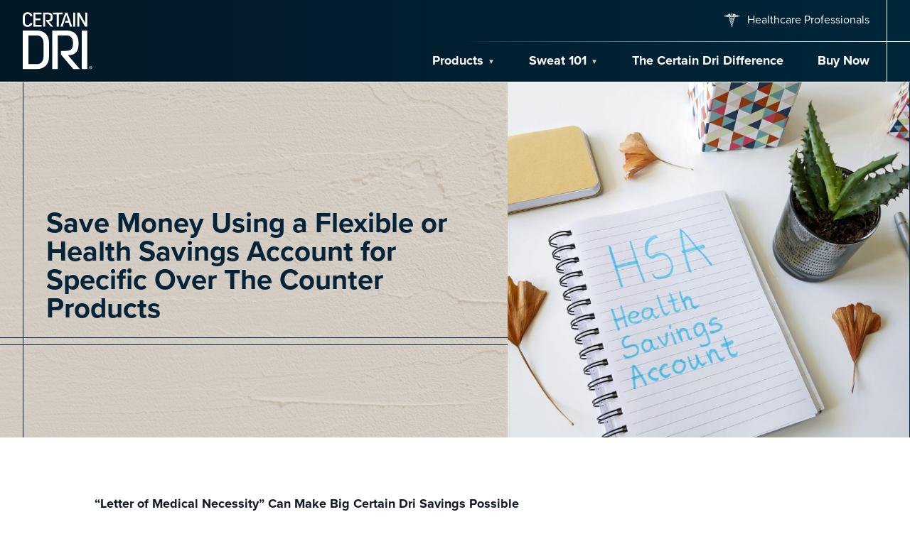

--- FILE ---
content_type: text/html; charset=UTF-8
request_url: https://certaindri.com/2020/11/04/save-money-using-a-flexible-or-health-savings-account-for-specific-over-the-counter-products/
body_size: 20853
content:
<!DOCTYPE html>
<html lang="en-US" prefix="og: https://ogp.me/ns#">
<head>
	<meta charset="UTF-8">
	<meta name="viewport" content="width=device-width">
	<link rel="profile" href="https://gmpg.org/xfn/11">
	<link rel="pingback" href="https://certaindri.com/xmlrpc.php">

    <link rel="preconnect" href="https://fonts.googleapis.com">
    <link rel="preconnect" href="https://fonts.gstatic.com" crossorigin>
    
    <link rel="stylesheet" href="https://use.typekit.net/jjs3utk.css">

    <script src="https://analytics.ahrefs.com/analytics.js" data-key="bQCg3PjFyXy/KA8nhk8JOA" async></script>

    <!-- Alpine Plugins -->
    <script defer src="https://cdn.jsdelivr.net/npm/@alpinejs/collapse@3.x.x/dist/cdn.min.js"></script>

    <!-- Alpine Core -->
    <script defer src="https://cdn.jsdelivr.net/npm/alpinejs@3.x.x/dist/cdn.min.js"></script>

    <style>
        [x-cloak] { display: none !important; }
    </style>

    <!-- temp css -->
    <style>
        .gform_wrapper {
            max-width: 100% !important;
        }
        #gform_next_button_2_6, #gform_next_button_3_6{
            display: inline-block;
            height: -webkit-fit-content;
            height: -moz-fit-content;
            height: fit-content;
            width: 100%;
            flex: none;
            border-width: 1px;
            border-color: transparent;
            --tw-bg-opacity: 1;
            background-color: rgb(6 36 57 / var(--tw-bg-opacity));
            padding-top: 0.75rem;
            padding-bottom: 0.75rem;
            padding-left: 1.5rem;
            padding-right: 1.5rem;
            text-align: center;
            font-size: 1.125rem;
            font-weight: 600;
            line-height: 1.5rem;
            --tw-text-opacity: 1;
            transition-property: background-color, border-color, color, fill, stroke;
            transition-timing-function: cubic-bezier(0.4, 0, 0.2, 1);
            transition-duration: 200ms;
            color: #fff;
        }

        #gform_next_button_2_6:hover, #gform_next_button_3_6:hover{
            --tw-bg-opacity: 1;
            background-color: rgb(208 196 180 / var(--tw-bg-opacity));
            --tw-text-opacity: 1;
            color: rgb(6 36 57 / var(--tw-text-opacity));
        }

        #gform_next_button_2_6:hover .bullet-list li:before, #gform_next_button_3_6:hover .bullet-list li:before {
            background: var(--color-primary);
        }

        #gform_next_button_2_6:focus, #gform_next_button_3_6:focus{
            outline: 2px solid transparent;
            outline-offset: 2px;
            --tw-ring-offset-shadow: var(--tw-ring-inset) 0 0 0 var(--tw-ring-offset-width) var(--tw-ring-offset-color);
            --tw-ring-shadow: var(--tw-ring-inset) 0 0 0 calc(2px + var(--tw-ring-offset-width)) var(--tw-ring-color);
            box-shadow: var(--tw-ring-offset-shadow), var(--tw-ring-shadow), var(--tw-shadow, 0 0 #0000);
            --tw-ring-opacity: 1;
            --tw-ring-color: rgb(17 24 39 / var(--tw-ring-opacity));
            --tw-ring-offset-width: 2px;
            --tw-ring-offset-color: #fff;
        }

        @media (min-width: 640px){
            #gform_next_button_2_6, #gform_next_button_3_6{
                width: auto;
            }
        }

        #gform_next_button_2_6, #gform_next_button_3_6 {
            background: var(--color-secondary);
            color: var(--color-primary)
        }

        #gform_submit_button_2, #gform_submit_button_3{
            display: inline-block;
            height: -webkit-fit-content;
            height: -moz-fit-content;
            height: fit-content;
            width: 100%;
            flex: none;
            border-width: 1px;
            border-color: transparent;
            --tw-bg-opacity: 1;
            background-color: rgb(6 36 57 / var(--tw-bg-opacity));
            padding-top: 0.75rem;
            padding-bottom: 0.75rem;
            padding-left: 1.5rem;
            padding-right: 1.5rem;
            text-align: center;
            font-size: 1.125rem;
            font-weight: 600;
            line-height: 1.5rem;
            --tw-text-opacity: 1;
            transition-property: background-color, border-color, color, fill, stroke;
            transition-timing-function: cubic-bezier(0.4, 0, 0.2, 1);
            transition-duration: 200ms;
            color: #fff;
        }

        #gform_submit_button_2:hover, #gform_submit_button_3:hover{
            --tw-bg-opacity: 1;
            background-color: rgb(208 196 180 / var(--tw-bg-opacity));
            --tw-text-opacity: 1;
            color: rgb(6 36 57 / var(--tw-text-opacity));
        }

        #gform_submit_button_2:hover .bullet-list li:before, #gform_submit_button_3:hover .bullet-list li:before {
            background: var(--color-primary);
        }

        #gform_submit_button_2:focus, #gform_submit_button_3:focus{
            outline: 2px solid transparent;
            outline-offset: 2px;
            --tw-ring-offset-shadow: var(--tw-ring-inset) 0 0 0 var(--tw-ring-offset-width) var(--tw-ring-offset-color);
            --tw-ring-shadow: var(--tw-ring-inset) 0 0 0 calc(2px + var(--tw-ring-offset-width)) var(--tw-ring-color);
            box-shadow: var(--tw-ring-offset-shadow), var(--tw-ring-shadow), var(--tw-shadow, 0 0 #0000);
            --tw-ring-opacity: 1;
            --tw-ring-color: rgb(17 24 39 / var(--tw-ring-opacity));
            --tw-ring-offset-width: 2px;
            --tw-ring-offset-color: #fff;
        }

        @media (min-width: 640px){
            #gform_submit_button_2, #gform_submit_button_3{
                width: auto;
            }
        }

        #gform_submit_button_2, #gform_submit_button_3 {
            background: var(--color-secondary);
            color: var(--color-primary)
        }

        #gform_browse_button_2_11, #gform_browse_button_3_11{
            display: inline-block;
            height: -webkit-fit-content;
            height: -moz-fit-content;
            height: fit-content;
            width: 100%;
            flex: none;
            border-width: 1px;
            border-color: transparent;
            --tw-bg-opacity: 1;
            background-color: rgb(6 36 57 / var(--tw-bg-opacity));
            padding-top: 0.75rem;
            padding-bottom: 0.75rem;
            padding-left: 1.5rem;
            padding-right: 1.5rem;
            text-align: center;
            font-size: 1.125rem;
            font-weight: 600;
            line-height: 1.5rem;
            --tw-text-opacity: 1;
            transition-property: background-color, border-color, color, fill, stroke;
            transition-timing-function: cubic-bezier(0.4, 0, 0.2, 1);
            transition-duration: 200ms;
            color: #fff;
        }

        #gform_browse_button_2_11:hover, #gform_browse_button_3_11:hover{
            --tw-bg-opacity: 1;
            background-color: rgb(208 196 180 / var(--tw-bg-opacity));
            --tw-text-opacity: 1;
            color: rgb(6 36 57 / var(--tw-text-opacity));
        }

        #gform_browse_button_2_11:hover .bullet-list li:before, #gform_browse_button_3_11:hover .bullet-list li:before {
            background: var(--color-primary);
        }

        #gform_browse_button_2_11:focus, #gform_browse_button_3_11:focus{
            outline: 2px solid transparent;
            outline-offset: 2px;
            --tw-ring-offset-shadow: var(--tw-ring-inset) 0 0 0 var(--tw-ring-offset-width) var(--tw-ring-offset-color);
            --tw-ring-shadow: var(--tw-ring-inset) 0 0 0 calc(2px + var(--tw-ring-offset-width)) var(--tw-ring-color);
            box-shadow: var(--tw-ring-offset-shadow), var(--tw-ring-shadow), var(--tw-shadow, 0 0 #0000);
            --tw-ring-opacity: 1;
            --tw-ring-color: rgb(17 24 39 / var(--tw-ring-opacity));
            --tw-ring-offset-width: 2px;
            --tw-ring-offset-color: #fff;
        }

        @media (min-width: 640px){
            #gform_browse_button_2_11, #gform_browse_button_3_11{
                width: auto;
            }
        }

        #gform_browse_button_2_11, #gform_browse_button_3_11 {
            background: var(--color-secondary);
            color: var(--color-primary)
        }

        .percentbar_blue, .gfield_fileupload_progressbar_progress{
            --tw-bg-opacity: 1 !important;
            background-color: rgb(208 196 180 / var(--tw-bg-opacity)) !important;
        }

        .percentbar_blue .\!bullet-list li:before, .gfield_fileupload_progressbar_progress .\!bullet-list li:before {
            background: var(--color-primary) !important;
        }

        @media (max-width: 639px) {
            .gform-theme--foundation .ginput_complex .ginput_container_date {
                inline-size: 30%;
            }
        }
    </style>

    <script
            type="text/javascript"
            src="https://app.termly.io/embed.min.js"
            data-auto-block="on"
            data-website-uuid="e68e1122-fc03-413e-b34b-06fd72d6ee08"
    ></script>

    <!-- Favicon -->
    <link rel="apple-touch-icon" sizes="180x180" href="/apple-touch-icon.png">
    <link rel="icon" type="image/png" sizes="32x32" href="/favicon-32x32.png">
    <link rel="icon" type="image/png" sizes="16x16" href="/favicon-16x16.png">
    <link rel="manifest" href="/site.webmanifest">
    <link rel="mask-icon" href="/safari-pinned-tab.svg" color="#062439">
    <meta name="msapplication-TileColor" content="#062439">
    <meta name="theme-color" content="#062439">

	
    
            <!-- Google Tag Manager -->
        <script>(function(w,d,s,l,i){w[l]=w[l]||[];w[l].push({'gtm.start':
                    new Date().getTime(),event:'gtm.js'});var f=d.getElementsByTagName(s)[0],
                j=d.createElement(s),dl=l!='dataLayer'?'&l='+l:'';j.async=true;j.src=
                'https://www.googletagmanager.com/gtm.js?id='+i+dl;f.parentNode.insertBefore(j,f);
            })(window,document,'script','dataLayer','GTM-T4NK9WD');</script>
        <!-- End Google Tag Manager -->
        <script type="application/javascript">(function(w,d,t,r,u){w[u]=w[u]||[];w[u].push({'projectId':'10000','properties':{'pixelId':'10187742','he': '<email_address>','auid': '<sha256_hashed_user_id>'}});var s=d.createElement(t);s.src=r;s.async=true;s.onload=s.onreadystatechange=function(){var y,rs=this.readyState,c=w[u];if(rs&&rs!="complete"&&rs!="loaded"){return}try{y=YAHOO.ywa.I13N.fireBeacon;w[u]=[];w[u].push=function(p){y([p])};y(c)}catch(e){}};var scr=d.getElementsByTagName(t)[0],par=scr.parentNode;par.insertBefore(s,scr)})(window,document,"script","https://s.yimg.com/wi/ytc.js","dotq");</script>
        <script>
            function yahooEvent() {
                window.dotq = window.dotq || [];
                window.dotq.push(
                    {
                        'projectId': '10000',
                        'properties': {
                            'pixelId': '10187742',
                            'qstrings': {
                                'et': 'custom',
                                'ea': 'buynow'
                            }
                        } } );
                return true;
            }
        </script>
    
    <script>
        let OSName="Unknown OS";
        if (navigator.appVersion.indexOf("Win")!=-1) OSName="windows";
        if (navigator.appVersion.indexOf("Mac")!=-1) OSName="MacOS";
        if (navigator.appVersion.indexOf("X11")!=-1) OSName="UNIX";
        if (navigator.appVersion.indexOf("Linux")!=-1) OSName="Linux";

        function breakpoint() {
            let breakpoints = {
                '(min-width: 1200px)': 'xl',
                '(min-width: 992px) and (max-width: 1199.98px)': 'lg',
                '(min-width: 768px) and (max-width: 991.98px)': 'md',
                '(min-width: 576px) and (max-width: 767.98px)': 'sm',
                '(max-width: 575.98px)': 'xs',
            }

            for (let media in breakpoints) {
                if (window.matchMedia(media).matches) {
                    return breakpoints[media];
                }
            }

            return null;
        }
    </script>

	
<!-- Search Engine Optimization by Rank Math - https://rankmath.com/ -->
<title>Letter of Medical Necessity for Discounted Certain Dri Products</title>
<link data-rocket-prefetch href="https://use.typekit.net" rel="dns-prefetch">
<link data-rocket-prefetch href="https://connect.facebook.net" rel="dns-prefetch">
<link data-rocket-prefetch href="https://cdn.taboola.com" rel="dns-prefetch">
<link data-rocket-prefetch href="https://www.redditstatic.com" rel="dns-prefetch">
<link data-rocket-prefetch href="https://www.google-analytics.com" rel="dns-prefetch">
<link data-rocket-prefetch href="https://www.googletagmanager.com" rel="dns-prefetch">
<link data-rocket-prefetch href="https://s.yimg.com" rel="dns-prefetch">
<link data-rocket-prefetch href="https://analytics.ahrefs.com" rel="dns-prefetch">
<link data-rocket-prefetch href="https://cdn.jsdelivr.net" rel="dns-prefetch">
<link data-rocket-prefetch href="https://app.termly.io" rel="dns-prefetch">
<link data-rocket-prefetch href="https://fonts.googleapis.com" rel="dns-prefetch">
<link data-rocket-prefetch href="https://cdn.usefathom.com" rel="dns-prefetch">
<link data-rocket-prefetch href="https://acsbapp.com" rel="dns-prefetch">
<link data-rocket-prefetch href="https://media-cdn.ipredictive.com" rel="dns-prefetch">
<link data-rocket-preload as="style" href="https://fonts.googleapis.com/css2?family=Bebas+Neue&#038;display=swap" rel="preload">
<style id="" media="print" onload="this.media=&#039;all&#039;">/* latin-ext */
@font-face {
  font-family: 'Bebas Neue';
  font-style: normal;
  font-weight: 400;
  font-display: swap;
  src: url(/fonts.gstatic.com/s/bebasneue/v16/JTUSjIg69CK48gW7PXoo9WdhyyTh89ZNpQ.woff2) format('woff2');
  unicode-range: U+0100-02BA, U+02BD-02C5, U+02C7-02CC, U+02CE-02D7, U+02DD-02FF, U+0304, U+0308, U+0329, U+1D00-1DBF, U+1E00-1E9F, U+1EF2-1EFF, U+2020, U+20A0-20AB, U+20AD-20C0, U+2113, U+2C60-2C7F, U+A720-A7FF;
}
/* latin */
@font-face {
  font-family: 'Bebas Neue';
  font-style: normal;
  font-weight: 400;
  font-display: swap;
  src: url(/fonts.gstatic.com/s/bebasneue/v16/JTUSjIg69CK48gW7PXoo9WlhyyTh89Y.woff2) format('woff2');
  unicode-range: U+0000-00FF, U+0131, U+0152-0153, U+02BB-02BC, U+02C6, U+02DA, U+02DC, U+0304, U+0308, U+0329, U+2000-206F, U+20AC, U+2122, U+2191, U+2193, U+2212, U+2215, U+FEFF, U+FFFD;
}
</style>
<noscript data-wpr-hosted-gf-parameters=""><link rel="stylesheet" href="https://fonts.googleapis.com/css2?family=Bebas+Neue&#038;display=swap"></noscript><link rel="preload" data-rocket-preload as="image" href="https://certaindri.com/wp-content/themes/certaindri/img/bg-texture.jpg" fetchpriority="high">
<meta name="description" content="With the appropriate paperwork, you may be able to use your flexible spending and health savings funds for Certain Dri products."/>
<meta name="robots" content="follow, index, max-snippet:-1, max-video-preview:-1, max-image-preview:large"/>
<link rel="canonical" href="https://certaindri.com/2020/11/04/save-money-using-a-flexible-or-health-savings-account-for-specific-over-the-counter-products/" />
<meta property="og:locale" content="en_US" />
<meta property="og:type" content="article" />
<meta property="og:title" content="Letter of Medical Necessity for Discounted Certain Dri Products" />
<meta property="og:description" content="With the appropriate paperwork, you may be able to use your flexible spending and health savings funds for Certain Dri products." />
<meta property="og:url" content="https://certaindri.com/2020/11/04/save-money-using-a-flexible-or-health-savings-account-for-specific-over-the-counter-products/" />
<meta property="og:site_name" content="Certain Dri" />
<meta property="article:publisher" content="https://www.facebook.com/certaindri" />
<meta property="article:section" content="Blog Posts" />
<meta property="og:updated_time" content="2023-03-09T18:16:41+00:00" />
<meta property="og:image" content="https://certaindri.com/wp-content/uploads/2020/11/iStock-1087508098.jpg" />
<meta property="og:image:secure_url" content="https://certaindri.com/wp-content/uploads/2020/11/iStock-1087508098.jpg" />
<meta property="og:image:width" content="1254" />
<meta property="og:image:height" content="836" />
<meta property="og:image:alt" content="Save Money Using a Flexible or Health Savings Account for Specific Over The Counter Products" />
<meta property="og:image:type" content="image/jpeg" />
<meta property="article:published_time" content="2020-11-04T21:03:39+00:00" />
<meta property="article:modified_time" content="2023-03-09T18:16:41+00:00" />
<meta name="twitter:card" content="summary_large_image" />
<meta name="twitter:title" content="Letter of Medical Necessity for Discounted Certain Dri Products" />
<meta name="twitter:description" content="With the appropriate paperwork, you may be able to use your flexible spending and health savings funds for Certain Dri products." />
<meta name="twitter:site" content="@certaindri" />
<meta name="twitter:creator" content="@certaindri" />
<meta name="twitter:image" content="https://certaindri.com/wp-content/uploads/2020/11/iStock-1087508098.jpg" />
<meta name="twitter:label1" content="Written by" />
<meta name="twitter:data1" content="Certain Dri" />
<meta name="twitter:label2" content="Time to read" />
<meta name="twitter:data2" content="3 minutes" />
<script type="application/ld+json" class="rank-math-schema">{"@context":"https://schema.org","@graph":[{"@type":["Corporation","Organization"],"@id":"https://certaindri.com/#organization","name":"Certain Dri","url":"https://certaindri.com","sameAs":["https://www.facebook.com/certaindri","https://twitter.com/certaindri"],"logo":{"@type":"ImageObject","@id":"https://certaindri.com/#logo","url":"/wp-content/uploads/2022/03/certaindri-logo-seo.png","contentUrl":"/wp-content/uploads/2022/03/certaindri-logo-seo.png","caption":"Certain Dri","inLanguage":"en-US","width":"1133","height":"1080"}},{"@type":"WebSite","@id":"https://certaindri.com/#website","url":"https://certaindri.com","name":"Certain Dri","publisher":{"@id":"https://certaindri.com/#organization"},"inLanguage":"en-US"},{"@type":"ImageObject","@id":"https://certaindri.com/wp-content/uploads/2020/11/iStock-1087508098.jpg","url":"https://certaindri.com/wp-content/uploads/2020/11/iStock-1087508098.jpg","width":"1254","height":"836","inLanguage":"en-US"},{"@type":"BreadcrumbList","@id":"https://certaindri.com/2020/11/04/save-money-using-a-flexible-or-health-savings-account-for-specific-over-the-counter-products/#breadcrumb","itemListElement":[{"@type":"ListItem","position":"1","item":{"@id":"https://certaindri.com","name":"Home"}},{"@type":"ListItem","position":"2","item":{"@id":"https://certaindri.com/2020/11/04/save-money-using-a-flexible-or-health-savings-account-for-specific-over-the-counter-products/","name":"Save Money Using a Flexible or Health Savings Account for Specific Over The Counter Products"}}]},{"@type":"WebPage","@id":"https://certaindri.com/2020/11/04/save-money-using-a-flexible-or-health-savings-account-for-specific-over-the-counter-products/#webpage","url":"https://certaindri.com/2020/11/04/save-money-using-a-flexible-or-health-savings-account-for-specific-over-the-counter-products/","name":"Letter of Medical Necessity for Discounted Certain Dri Products","datePublished":"2020-11-04T21:03:39+00:00","dateModified":"2023-03-09T18:16:41+00:00","isPartOf":{"@id":"https://certaindri.com/#website"},"primaryImageOfPage":{"@id":"https://certaindri.com/wp-content/uploads/2020/11/iStock-1087508098.jpg"},"inLanguage":"en-US","breadcrumb":{"@id":"https://certaindri.com/2020/11/04/save-money-using-a-flexible-or-health-savings-account-for-specific-over-the-counter-products/#breadcrumb"}},{"@type":"Person","@id":"https://certaindri.com/2020/11/04/save-money-using-a-flexible-or-health-savings-account-for-specific-over-the-counter-products/#author","name":"Certain Dri","image":{"@type":"ImageObject","@id":"https://secure.gravatar.com/avatar/09d5df28f5305fdad0eae5d0005952829f4d52b6417469083284a791624b6e43?s=96&amp;d=mm&amp;r=g","url":"https://secure.gravatar.com/avatar/09d5df28f5305fdad0eae5d0005952829f4d52b6417469083284a791624b6e43?s=96&amp;d=mm&amp;r=g","caption":"Certain Dri","inLanguage":"en-US"},"sameAs":["https://certaindri.com"],"worksFor":{"@id":"https://certaindri.com/#organization"}},{"@type":"BlogPosting","headline":"Letter of Medical Necessity for Discounted Certain Dri Products","datePublished":"2020-11-04T21:03:39+00:00","dateModified":"2023-03-09T18:16:41+00:00","author":{"@id":"https://certaindri.com/2020/11/04/save-money-using-a-flexible-or-health-savings-account-for-specific-over-the-counter-products/#author","name":"Certain Dri"},"publisher":{"@id":"https://certaindri.com/#organization"},"description":"With the appropriate paperwork, you may be able to use your flexible spending and health savings funds for Certain Dri products.","name":"Letter of Medical Necessity for Discounted Certain Dri Products","@id":"https://certaindri.com/2020/11/04/save-money-using-a-flexible-or-health-savings-account-for-specific-over-the-counter-products/#richSnippet","isPartOf":{"@id":"https://certaindri.com/2020/11/04/save-money-using-a-flexible-or-health-savings-account-for-specific-over-the-counter-products/#webpage"},"image":{"@id":"https://certaindri.com/wp-content/uploads/2020/11/iStock-1087508098.jpg"},"inLanguage":"en-US","mainEntityOfPage":{"@id":"https://certaindri.com/2020/11/04/save-money-using-a-flexible-or-health-savings-account-for-specific-over-the-counter-products/#webpage"}}]}</script>
<!-- /Rank Math WordPress SEO plugin -->

<link rel='dns-prefetch' href='//cdn.usefathom.com' />
<link rel='dns-prefetch' href='//www.googletagmanager.com' />
<link href='https://fonts.gstatic.com' crossorigin rel='preconnect' />
<link rel="alternate" title="oEmbed (JSON)" type="application/json+oembed" href="https://certaindri.com/wp-json/oembed/1.0/embed?url=https%3A%2F%2Fcertaindri.com%2F2020%2F11%2F04%2Fsave-money-using-a-flexible-or-health-savings-account-for-specific-over-the-counter-products%2F" />
<link rel="alternate" title="oEmbed (XML)" type="text/xml+oembed" href="https://certaindri.com/wp-json/oembed/1.0/embed?url=https%3A%2F%2Fcertaindri.com%2F2020%2F11%2F04%2Fsave-money-using-a-flexible-or-health-savings-account-for-specific-over-the-counter-products%2F&#038;format=xml" />
<style id='wp-img-auto-sizes-contain-inline-css' type='text/css'>
img:is([sizes=auto i],[sizes^="auto," i]){contain-intrinsic-size:3000px 1500px}
/*# sourceURL=wp-img-auto-sizes-contain-inline-css */
</style>
<style id='wp-emoji-styles-inline-css' type='text/css'>

	img.wp-smiley, img.emoji {
		display: inline !important;
		border: none !important;
		box-shadow: none !important;
		height: 1em !important;
		width: 1em !important;
		margin: 0 0.07em !important;
		vertical-align: -0.1em !important;
		background: none !important;
		padding: 0 !important;
	}
/*# sourceURL=wp-emoji-styles-inline-css */
</style>
<style id='classic-theme-styles-inline-css' type='text/css'>
/*! This file is auto-generated */
.wp-block-button__link{color:#fff;background-color:#32373c;border-radius:9999px;box-shadow:none;text-decoration:none;padding:calc(.667em + 2px) calc(1.333em + 2px);font-size:1.125em}.wp-block-file__button{background:#32373c;color:#fff;text-decoration:none}
/*# sourceURL=/wp-includes/css/classic-themes.min.css */
</style>
<link rel='stylesheet' id='tailpress-css' href='https://certaindri.com/wp-content/themes/certaindri/css/app.css?ver=3.0.40' type='text/css' media='all' />
<script type="text/javascript" src="https://cdn.usefathom.com/script.js" id="fathom-snippet-js" defer="defer" data-wp-strategy="defer" data-site="AJNFXSWX"   data-no-minify></script>
<script type="text/javascript" src="https://certaindri.com/wp-content/themes/certaindri/js/app.js?ver=3.0.40" id="tailpress-js"></script>

<!-- Google tag (gtag.js) snippet added by Site Kit -->
<!-- Google Analytics snippet added by Site Kit -->
<script type="text/javascript" src="https://www.googletagmanager.com/gtag/js?id=G-6C8N1DLMXB" id="google_gtagjs-js" async></script>
<script type="text/javascript" id="google_gtagjs-js-after">
/* <![CDATA[ */
window.dataLayer = window.dataLayer || [];function gtag(){dataLayer.push(arguments);}
gtag("set","linker",{"domains":["certaindri.com"]});
gtag("js", new Date());
gtag("set", "developer_id.dZTNiMT", true);
gtag("config", "G-6C8N1DLMXB");
//# sourceURL=google_gtagjs-js-after
/* ]]> */
</script>
<link rel="https://api.w.org/" href="https://certaindri.com/wp-json/" /><link rel="alternate" title="JSON" type="application/json" href="https://certaindri.com/wp-json/wp/v2/posts/9556" /><link rel="EditURI" type="application/rsd+xml" title="RSD" href="https://certaindri.com/xmlrpc.php?rsd" />
<meta name="generator" content="WordPress 6.9" />
<link rel='shortlink' href='https://certaindri.com/?p=9556' />
<meta name="generator" content="Site Kit by Google 1.167.0" /><style id='wp-block-list-inline-css' type='text/css'>
ol,ul{box-sizing:border-box}:root :where(.wp-block-list.has-background){padding:1.25em 2.375em}
/*# sourceURL=https://certaindri.com/wp-includes/blocks/list/style.min.css */
</style>
<style id='wp-block-paragraph-inline-css' type='text/css'>
.is-small-text{font-size:.875em}.is-regular-text{font-size:1em}.is-large-text{font-size:2.25em}.is-larger-text{font-size:3em}.has-drop-cap:not(:focus):first-letter{float:left;font-size:8.4em;font-style:normal;font-weight:100;line-height:.68;margin:.05em .1em 0 0;text-transform:uppercase}body.rtl .has-drop-cap:not(:focus):first-letter{float:none;margin-left:.1em}p.has-drop-cap.has-background{overflow:hidden}:root :where(p.has-background){padding:1.25em 2.375em}:where(p.has-text-color:not(.has-link-color)) a{color:inherit}p.has-text-align-left[style*="writing-mode:vertical-lr"],p.has-text-align-right[style*="writing-mode:vertical-rl"]{rotate:180deg}
/*# sourceURL=https://certaindri.com/wp-includes/blocks/paragraph/style.min.css */
</style>
<style id='global-styles-inline-css' type='text/css'>
:root{--wp--preset--aspect-ratio--square: 1;--wp--preset--aspect-ratio--4-3: 4/3;--wp--preset--aspect-ratio--3-4: 3/4;--wp--preset--aspect-ratio--3-2: 3/2;--wp--preset--aspect-ratio--2-3: 2/3;--wp--preset--aspect-ratio--16-9: 16/9;--wp--preset--aspect-ratio--9-16: 9/16;--wp--preset--color--black: #000000;--wp--preset--color--cyan-bluish-gray: #abb8c3;--wp--preset--color--white: #ffffff;--wp--preset--color--pale-pink: #f78da7;--wp--preset--color--vivid-red: #cf2e2e;--wp--preset--color--luminous-vivid-orange: #ff6900;--wp--preset--color--luminous-vivid-amber: #fcb900;--wp--preset--color--light-green-cyan: #7bdcb5;--wp--preset--color--vivid-green-cyan: #00d084;--wp--preset--color--pale-cyan-blue: #8ed1fc;--wp--preset--color--vivid-cyan-blue: #0693e3;--wp--preset--color--vivid-purple: #9b51e0;--wp--preset--gradient--vivid-cyan-blue-to-vivid-purple: linear-gradient(135deg,rgb(6,147,227) 0%,rgb(155,81,224) 100%);--wp--preset--gradient--light-green-cyan-to-vivid-green-cyan: linear-gradient(135deg,rgb(122,220,180) 0%,rgb(0,208,130) 100%);--wp--preset--gradient--luminous-vivid-amber-to-luminous-vivid-orange: linear-gradient(135deg,rgb(252,185,0) 0%,rgb(255,105,0) 100%);--wp--preset--gradient--luminous-vivid-orange-to-vivid-red: linear-gradient(135deg,rgb(255,105,0) 0%,rgb(207,46,46) 100%);--wp--preset--gradient--very-light-gray-to-cyan-bluish-gray: linear-gradient(135deg,rgb(238,238,238) 0%,rgb(169,184,195) 100%);--wp--preset--gradient--cool-to-warm-spectrum: linear-gradient(135deg,rgb(74,234,220) 0%,rgb(151,120,209) 20%,rgb(207,42,186) 40%,rgb(238,44,130) 60%,rgb(251,105,98) 80%,rgb(254,248,76) 100%);--wp--preset--gradient--blush-light-purple: linear-gradient(135deg,rgb(255,206,236) 0%,rgb(152,150,240) 100%);--wp--preset--gradient--blush-bordeaux: linear-gradient(135deg,rgb(254,205,165) 0%,rgb(254,45,45) 50%,rgb(107,0,62) 100%);--wp--preset--gradient--luminous-dusk: linear-gradient(135deg,rgb(255,203,112) 0%,rgb(199,81,192) 50%,rgb(65,88,208) 100%);--wp--preset--gradient--pale-ocean: linear-gradient(135deg,rgb(255,245,203) 0%,rgb(182,227,212) 50%,rgb(51,167,181) 100%);--wp--preset--gradient--electric-grass: linear-gradient(135deg,rgb(202,248,128) 0%,rgb(113,206,126) 100%);--wp--preset--gradient--midnight: linear-gradient(135deg,rgb(2,3,129) 0%,rgb(40,116,252) 100%);--wp--preset--font-size--small: 13px;--wp--preset--font-size--medium: 20px;--wp--preset--font-size--large: 36px;--wp--preset--font-size--x-large: 42px;--wp--preset--spacing--20: 0.44rem;--wp--preset--spacing--30: 0.67rem;--wp--preset--spacing--40: 1rem;--wp--preset--spacing--50: 1.5rem;--wp--preset--spacing--60: 2.25rem;--wp--preset--spacing--70: 3.38rem;--wp--preset--spacing--80: 5.06rem;--wp--preset--shadow--natural: 6px 6px 9px rgba(0, 0, 0, 0.2);--wp--preset--shadow--deep: 12px 12px 50px rgba(0, 0, 0, 0.4);--wp--preset--shadow--sharp: 6px 6px 0px rgba(0, 0, 0, 0.2);--wp--preset--shadow--outlined: 6px 6px 0px -3px rgb(255, 255, 255), 6px 6px rgb(0, 0, 0);--wp--preset--shadow--crisp: 6px 6px 0px rgb(0, 0, 0);}:where(.is-layout-flex){gap: 0.5em;}:where(.is-layout-grid){gap: 0.5em;}body .is-layout-flex{display: flex;}.is-layout-flex{flex-wrap: wrap;align-items: center;}.is-layout-flex > :is(*, div){margin: 0;}body .is-layout-grid{display: grid;}.is-layout-grid > :is(*, div){margin: 0;}:where(.wp-block-columns.is-layout-flex){gap: 2em;}:where(.wp-block-columns.is-layout-grid){gap: 2em;}:where(.wp-block-post-template.is-layout-flex){gap: 1.25em;}:where(.wp-block-post-template.is-layout-grid){gap: 1.25em;}.has-black-color{color: var(--wp--preset--color--black) !important;}.has-cyan-bluish-gray-color{color: var(--wp--preset--color--cyan-bluish-gray) !important;}.has-white-color{color: var(--wp--preset--color--white) !important;}.has-pale-pink-color{color: var(--wp--preset--color--pale-pink) !important;}.has-vivid-red-color{color: var(--wp--preset--color--vivid-red) !important;}.has-luminous-vivid-orange-color{color: var(--wp--preset--color--luminous-vivid-orange) !important;}.has-luminous-vivid-amber-color{color: var(--wp--preset--color--luminous-vivid-amber) !important;}.has-light-green-cyan-color{color: var(--wp--preset--color--light-green-cyan) !important;}.has-vivid-green-cyan-color{color: var(--wp--preset--color--vivid-green-cyan) !important;}.has-pale-cyan-blue-color{color: var(--wp--preset--color--pale-cyan-blue) !important;}.has-vivid-cyan-blue-color{color: var(--wp--preset--color--vivid-cyan-blue) !important;}.has-vivid-purple-color{color: var(--wp--preset--color--vivid-purple) !important;}.has-black-background-color{background-color: var(--wp--preset--color--black) !important;}.has-cyan-bluish-gray-background-color{background-color: var(--wp--preset--color--cyan-bluish-gray) !important;}.has-white-background-color{background-color: var(--wp--preset--color--white) !important;}.has-pale-pink-background-color{background-color: var(--wp--preset--color--pale-pink) !important;}.has-vivid-red-background-color{background-color: var(--wp--preset--color--vivid-red) !important;}.has-luminous-vivid-orange-background-color{background-color: var(--wp--preset--color--luminous-vivid-orange) !important;}.has-luminous-vivid-amber-background-color{background-color: var(--wp--preset--color--luminous-vivid-amber) !important;}.has-light-green-cyan-background-color{background-color: var(--wp--preset--color--light-green-cyan) !important;}.has-vivid-green-cyan-background-color{background-color: var(--wp--preset--color--vivid-green-cyan) !important;}.has-pale-cyan-blue-background-color{background-color: var(--wp--preset--color--pale-cyan-blue) !important;}.has-vivid-cyan-blue-background-color{background-color: var(--wp--preset--color--vivid-cyan-blue) !important;}.has-vivid-purple-background-color{background-color: var(--wp--preset--color--vivid-purple) !important;}.has-black-border-color{border-color: var(--wp--preset--color--black) !important;}.has-cyan-bluish-gray-border-color{border-color: var(--wp--preset--color--cyan-bluish-gray) !important;}.has-white-border-color{border-color: var(--wp--preset--color--white) !important;}.has-pale-pink-border-color{border-color: var(--wp--preset--color--pale-pink) !important;}.has-vivid-red-border-color{border-color: var(--wp--preset--color--vivid-red) !important;}.has-luminous-vivid-orange-border-color{border-color: var(--wp--preset--color--luminous-vivid-orange) !important;}.has-luminous-vivid-amber-border-color{border-color: var(--wp--preset--color--luminous-vivid-amber) !important;}.has-light-green-cyan-border-color{border-color: var(--wp--preset--color--light-green-cyan) !important;}.has-vivid-green-cyan-border-color{border-color: var(--wp--preset--color--vivid-green-cyan) !important;}.has-pale-cyan-blue-border-color{border-color: var(--wp--preset--color--pale-cyan-blue) !important;}.has-vivid-cyan-blue-border-color{border-color: var(--wp--preset--color--vivid-cyan-blue) !important;}.has-vivid-purple-border-color{border-color: var(--wp--preset--color--vivid-purple) !important;}.has-vivid-cyan-blue-to-vivid-purple-gradient-background{background: var(--wp--preset--gradient--vivid-cyan-blue-to-vivid-purple) !important;}.has-light-green-cyan-to-vivid-green-cyan-gradient-background{background: var(--wp--preset--gradient--light-green-cyan-to-vivid-green-cyan) !important;}.has-luminous-vivid-amber-to-luminous-vivid-orange-gradient-background{background: var(--wp--preset--gradient--luminous-vivid-amber-to-luminous-vivid-orange) !important;}.has-luminous-vivid-orange-to-vivid-red-gradient-background{background: var(--wp--preset--gradient--luminous-vivid-orange-to-vivid-red) !important;}.has-very-light-gray-to-cyan-bluish-gray-gradient-background{background: var(--wp--preset--gradient--very-light-gray-to-cyan-bluish-gray) !important;}.has-cool-to-warm-spectrum-gradient-background{background: var(--wp--preset--gradient--cool-to-warm-spectrum) !important;}.has-blush-light-purple-gradient-background{background: var(--wp--preset--gradient--blush-light-purple) !important;}.has-blush-bordeaux-gradient-background{background: var(--wp--preset--gradient--blush-bordeaux) !important;}.has-luminous-dusk-gradient-background{background: var(--wp--preset--gradient--luminous-dusk) !important;}.has-pale-ocean-gradient-background{background: var(--wp--preset--gradient--pale-ocean) !important;}.has-electric-grass-gradient-background{background: var(--wp--preset--gradient--electric-grass) !important;}.has-midnight-gradient-background{background: var(--wp--preset--gradient--midnight) !important;}.has-small-font-size{font-size: var(--wp--preset--font-size--small) !important;}.has-medium-font-size{font-size: var(--wp--preset--font-size--medium) !important;}.has-large-font-size{font-size: var(--wp--preset--font-size--large) !important;}.has-x-large-font-size{font-size: var(--wp--preset--font-size--x-large) !important;}
/*# sourceURL=global-styles-inline-css */
</style>
<meta name="generator" content="WP Rocket 3.20.2" data-wpr-features="wpr_preconnect_external_domains wpr_oci wpr_preload_links wpr_desktop" /></head>

<body class="wp-singular post-template-default single single-post postid-9556 single-format-standard wp-theme-certaindri bg-white text-gray-900 antialiased">
    <!-- Google Tag Manager (noscript) -->
    <noscript><iframe src="https://www.googletagmanager.com/ns.html?id=GTM-T4NK9WD" height="0" width="0" style="display:none;visibility:hidden"></iframe></noscript>
    <!-- End Google Tag Manager (noscript) -->


<div  id="page" class="min-h-screen flex flex-col">

	
	<header class="blue-h-grad" x-data="{
			width: window.innerWidth,
			breakpoint: 768,
			open: window.innerWidth > 768,
			usedKeyboard: false,
			mobile: window.innerWidth < 768
		}" x-init="$watch('open', value => console.log(value))">

		<div  class="mx-auto sm:container">
			<div class="lg:flex lg:justify-between lg:items-center">
				<div class="flex justify-between items-center pt-2 pb-3 px-4 sm:py-4 sm:px-0">
					<div>
													<div class="text-lg uppercase">
								<a href="https://certaindri.com">
									<img src="/wp-content/themes/certaindri/img/certaindri-logo-new.svg" width="98" height="81" alt="Certain Dri Antiperspirant" class="object-scale-down max-h-[60px] sm:max-h-full">
								</a>
							</div>
											</div>

                    <div class="sm:hidden">
                        <a href="javascript:void(0)" id="primary-menu-toggle" class="block text-gray-500 w-10 h-10 relative focus:outline-none" @click="open = !open">
                            <span class="sr-only">Open main menu</span>
                            <div class="w-10 absolute left-1/2 top-1/2 transform -translate-x-1/2 -translate-y-1/2">
                                <span aria-hidden="true" class="block absolute h-0.5 w-10 bg-white transform transition duration-300 ease-in-out" :class="{'rotate-45': open,' -translate-y-3': !open }"></span>
                                <span aria-hidden="true" class="block absolute h-0.5 w-10 bg-white transform transition duration-300 ease-in-out" :class="{'opacity-0': open }"></span>
                                <span aria-hidden="true" class="block absolute h-0.5 w-10 bg-white transform transition duration-300 ease-in-out" :class="{'-rotate-45': open, ' translate-y-3': !open}"></span>
                            </div>
                        </a>
                    </div>

				</div>

                <div id="primary-menu" class="h-0 sm:h-auto sm:block flex flex-col sm:text-right sm:border-r border-white sm:mt-0 overflow-hidden" x-show="open, !mobile" x-collapse.duration.500ms>
	                <a href="https://professionals.bridgeschc.com/brands/certain-dri/?referral=CER" target="_blank"
   class="relative inline-block pt-2 pb-8 px-8 sm:px-6 sm:py-4 order-last sm:order-first bg-white sm:bg-transparent text-[16px] text-primary sm:text-white hover:text-secondary transition duration-300"
>
    <img src="/wp-content/themes/certaindri/img/icon-medical.svg" width="35" height="30" alt="Healthcare Professionals" class="hidden sm:inline-block max-h-[20px]"> Healthcare Professionals
</a>
		<ul class="lg:flex z-50" x-data="data()">
            <!--Hoverable Link-->
            <li class="hoverable text-primary sm:text-white sm:hover:bg-white sm:hover:text-primary"
                @mouseenter="debounce(() => active = 'one', 50)"
                @mouseleave="debounce(() => active = '', 500)"
            >
                <a href="javascript:void(0)" class="nav-link nav-toggle relative block py-2 sm:py-4 px-4 sm:px-6 font-bold sm:hover:bg-white sm:bg-transparent transition duration-500"><span class="hidden sm:inline">Products</span><span class="sm:hidden">Shop by Strength</span></a>
                <div class="py-4 sm:p-6 mega-menu shadow-xl bg-white"
                     x-show="active == 'one' || mobile"
                     x-transition:enter.duration.300ms.origin.top
                     x-transition:leave.duration.300ms.origin.top
                     x-cloak
                >
                    <div class="hidden sm:block container mx-auto">
                        <h3 class="font-bold text-primary text-[24px] pb-4">Shop by Strength</h3>
                    </div>
                    <div class="container mx-auto w-full flex justify-between leading-[24px]">
                        <a href="/product-strengths/?filter=prescription-strength" class="flex flex-col flex-wrap sm:flex-nowrap items-center justify-center sm:px-4 w-full sm:w-1/3 lg:w-1/6 sm:pb-6 sm:pt-6 lg:pt-3 bg-nav-hover transition-all text-primary sm:hover:text-white">
                            <img src="/wp-content/themes/certaindri/img/nav-prescription.webp" width="260" height="260" alt="Certain Dri Dry Spray" class="object-scale-down max-h-[80px] sm:max-h-[130px]">
                            <h3 class="text-[18px] sm:text-[24px] sm:font-bold sm:text-bold mx-auto mb-2 sm:mb-0">
                                Prescription
                            </h3>
                        </a>

                        <a href="/product-strengths/?filter=extra-strength" class="flex flex-col flex-wrap sm:flex-nowrap items-center justify-center sm:px-4 w-full sm:w-1/3 lg:w-1/6 sm:pb-6 sm:pt-6 lg:pt-3 bg-nav-hover transition-all text-primary sm:hover:text-white">
                            <img src="/wp-content/themes/certaindri/img/nav-extra.webp" width="260" height="260" alt="Certain Dri Dry Spray" class="object-scale-down max-h-[80px] sm:max-h-[130px]">
                            <h3 class="text-[18px] sm:text-[24px] sm:font-bold sm:text-bold mx-auto mb-2 sm:mb-0">
                                Extra
                            </h3>
                        </a>

                        <a href="/product-strengths/?filter=everyday-protection" class="flex flex-col flex-wrap sm:flex-nowrap items-center justify-center sm:px-4 w-full sm:w-1/3 lg:w-1/6 sm:pb-6 sm:pt-6 lg:pt-3 bg-nav-hover transition-all text-primary sm:hover:text-white">
                            <img src="/wp-content/themes/certaindri/img/nav-everyday.webp" width="260" height="260" alt="Certain Dri Dry Spray" class="object-scale-down max-h-[80px] sm:max-h-[130px]">
                            <h3 class="text-[18px] sm:text-[24px] sm:font-bold sm:text-bold mx-auto mb-2 sm:mb-0">
                                Everyday
                            </h3>
                        </a>

                        <div class="hidden sm:flex flex-col w-1/2 items-end">
                            <h4 class="font-display text-primary text-[72px] leading-[45px] uppercase text-right mb-4">Stop Sweat<span class="text-[36px] block">Before It Starts</span></h4>
                            <a href="/product-strengths/" class="btn-primary inline">Shop All Products</a>
                        </div>
                    </div>
                    <hr class="hidden sm:block mt-4 py-4">
                    <a href="javascript:void(0)" class="sm:hidden nav-link nav-toggle relative block py-2 sm:py-4 px-4 sm:px-6 font-bold sm:hover:bg-white sm:bg-transparent transition duration-500">Shop by Form</a>
                    <div class="hidden sm:block container mx-auto">
                        <h3 class="font-bold text-primary text-[24px] pb-4">Shop by Form</h3>
                    </div>
                    <div class="container mx-auto w-full flex flex-wrap justify-between leading-[24px] mt-4 sm:mt-0">
                        <a href="/prescription-strength-antiperspirant/" class="flex flex-col flex-wrap sm:flex-nowrap items-center justify-center sm:px-4 w-1/3 lg:w-1/6 sm:pb-6 sm:pt-6 lg:pt-3 bg-nav-hover transition-all text-primary sm:hover:text-white">
                            <img src="/wp-content/themes/certaindri/img/nav-rollon.webp" width="260" height="260" alt="Certain Dri Dry Spray" class="object-scale-down max-h-[80px] sm:max-h-[130px]">
                            <h3 class="text-[18px] sm:text-[24px] sm:font-bold sm:text-bold mx-auto mb-2 sm:mb-0">
                                Roll On
                            </h3>
                        </a>

                        <a href="/product-forms/?filter=sticks" class="flex flex-col flex-wrap sm:flex-nowrap items-center justify-center sm:px-4 w-1/3 lg:w-1/6 sm:pb-6 sm:pt-6 lg:pt-3 bg-nav-hover transition-all text-primary sm:hover:text-white">
                            <img src="/wp-content/themes/certaindri/img/nav-sticks.webp" width="260" height="260" alt="Certain Dri Dry Spray" class="object-scale-down max-h-[80px] sm:max-h-[130px]">
                            <h3 class="text-[18px] sm:text-[24px] sm:font-bold sm:text-bold mx-auto mb-2 sm:mb-0">
                                Sticks
                            </h3>
                        </a>

                        <a href="/dry-spray-extra-fresh/" class="flex flex-col flex-wrap sm:flex-nowrap items-center justify-center sm:px-4 w-1/3 lg:w-1/6 sm:pb-6 sm:pt-6 lg:pt-3 bg-nav-hover transition-all text-primary sm:hover:text-white">
                            <img src="/wp-content/themes/certaindri/img/nav-sprays.webp" width="260" height="260" alt="Certain Dri Dry Spray" class="object-scale-down max-h-[80px] sm:max-h-[130px]">
                            <h3 class="text-[18px] sm:text-[24px] sm:font-bold sm:text-bold mx-auto mb-2 sm:mb-0">
                                Dry Sprays
                            </h3>
                        </a>

                        <a href="/antiperspirant-wipes/" class="flex flex-col flex-wrap sm:flex-nowrap items-center justify-center sm:px-4 w-1/3 lg:w-1/6 sm:pb-6 sm:pt-6 lg:pt-3 bg-nav-hover transition-all text-primary sm:hover:text-white">
                            <img src="/wp-content/themes/certaindri/img/nav-wipes.webp" width="260" height="260" alt="Certain Dri Dry Spray" class="object-scale-down max-h-[80px] sm:max-h-[130px]">
                            <h3 class="text-[18px] sm:text-[24px] sm:font-bold sm:text-bold mx-auto mb-2 sm:mb-0">
                                Wipes
                            </h3>
                        </a>

                        <a href="/product-forms/?filter=lotions" class="flex flex-col flex-wrap sm:flex-nowrap items-center justify-center sm:px-4 w-1/3 lg:w-1/6 sm:pb-6 sm:pt-6 lg:pt-3 bg-nav-hover transition-all text-primary sm:hover:text-white relative">
                            <span class="hidden sm:block font-display text-[16px] leading-[16px] new-flag absolute -top-3">NEW</span>
                            <img src="/wp-content/themes/certaindri/img/nav-lotions.webp" width="260" height="260" alt="Certain Dri Dry Spray" class="object-scale-down max-h-[80px] sm:max-h-[130px]">
                            <h3 class="text-[18px] sm:text-[24px] sm:font-bold sm:text-bold mx-auto mb-2 sm:mb-0">
                                <span class="sm:hidden font-display new-flag text-[16px] leading-[16px]">NEW</span> Lotions
                            </h3>
                        </a>

                        <a href="/product-forms/?filter=powders" class="flex flex-col flex-wrap sm:flex-nowrap items-center justify-center sm:px-4 w-1/3 lg:w-1/6 sm:pb-6 sm:pt-6 lg:pt-3 bg-nav-hover transition-all text-primary sm:hover:text-white">
                            <img src="/wp-content/themes/certaindri/img/nav-powders.webp" width="260" height="260" alt="Certain Dri Dry Spray" class="object-scale-down max-h-[80px] sm:max-h-[130px]">
                            <h3 class="text-[18px] sm:text-[24px] sm:font-bold sm:text-bold mx-auto mb-2 sm:mb-0">
                                Powders
                            </h3>
                        </a>

                    </div>
                </div>
            </li>

            <!--Hoverable Link-->
            <li class="hoverable text-primary sm:text-white sm:hover:bg-white sm:hover:text-primary"
                @mouseenter="debounce(() => active = 'three', 50)"
                @mouseleave="debounce(() => active = '', 500)"
            >
                <a href="javascript:void(0)" class="nav-link nav-toggle relative block py-2 sm:py-4 px-4 sm:px-6 font-bold sm:hover:bg-white transition transition-colors duration-500">Sweat 101</a>
                <div class="sm:p-6 mega-menu shadow-xl bg-white"
                     x-show="active == 'three' || mobile"
                     x-transition:enter.duration.300ms.origin.top
                     x-transition:leave.duration.300ms.origin.top
                     x-cloak
                >
                    <div class="container mx-auto w-full flex flex-wrap justify-between">
                        <ul class="px-4 w-full sm:w-1/2 py-4 sm:py-6 lg:pt-3">
                            <li class="mb-4 hidden sm:block"><h3 class="font-bold text-[24px] text-primary text-bold">Learn more about excessive sweating</h3></li>
                            <li>
                                <a href="/what-is-hyperhidrosis/" class="bg-nav-hover-text">What is hyperhidrosis?</a>
                            </li>
                            <li>
                                <a href="/tips-for-managing-hyperhidrosis/" class="bg-nav-hover-text">Tips for managing hyperhidrosis</a>
                            </li>
                            <li>
                                <a href="/how-does-a-doctor-diagnose-hyperhidrosis/" class="bg-nav-hover-text">How does a doctor diagnose hyperhidrosis?</a>
                            </li>
                            <li>
                                <a href="/deodorant-vs-antiperspirant/" class="bg-nav-hover-text">Deodorant VS Antiperspirant</a>
                            </li>
                            <li>
                                <a href="/sweat-faqs/" class="bg-nav-hover-text">Sweat FAQs</a>
                            </li>
                            <!--<li>
                                <a href="/antiperspirant-application-tips/" class="block sm:py-3 sm:hover:bg-light-secondary text-primary">Antiperspirant application tips</a>
                            </li>-->
                            <li>
                                <a href="/blog/" class="sm:hidden bg-nav-hover-text">Blog</a>
                            </li>
                        </ul>
                        <ul class="px-4 w-full sm:w-1/2 pb-6 pt-6 lg:pt-3 hidden sm:inline-block">
                            <li class="flex items-center mb-4">
                                <h3 class="font-bold text-[24px] leading-[24px] text-primary text-bold">Latest from the blog</h3>
                                <a href="/blog/" class="link pl-4 ml-4 border-l text-primary border-primary leading-[24px]">View all</a>
                            </li>
	                                    <li class="flex items-center pb-4">
                <a href="https://certaindri.com/2021/05/14/there-are-sex-differences-in-sweating-but-treatments-are-the-same/" class="bg-nav-hover-posts">
                    <img src="https://certaindri.com/wp-content/uploads/fly-images/12646/sex-differences-in-sweating-110x110-c.jpeg" alt="Sex Differences in Sweating" class="object-cover mr-3">
                    <p>There Are Sex Differences in Sweating, But Treatments Are the Same</p>
                </a>
            </li>
		            <li class="flex items-center pb-4">
                <a href="https://certaindri.com/2021/01/12/pandemic-sweat-and-body-odor/" class="bg-nav-hover-posts">
                    <img src="https://certaindri.com/wp-content/uploads/fly-images/10562/pandemic-sweat-body-odor-110x110-c.jpg" alt="Pandemic Sweat and Body Odor" class="object-cover mr-3">
                    <p>Here’s How the Pandemic May Be Changing Your Sweat &#038; Body Odor &#038; What to Do About It</p>
                </a>
            </li>
		                        </ul>
                    </div>
                </div>
            </li>

            <li class="block sm:hidden hoverable text-primary sm:text-white sm:hover:bg-white sm:hover:text-primary">
                <a href="javascript:void(0)" class="nav-link nav-toggle relative block py-2 sm:py-6 px-4 lg:p-6 font-bold sm:hover:bg-white transition transition-colors duration-500">Helpful Links</a>
            </li>

			<li class="hover:text-secondary transition duration-300 bg-white sm:hover:bg-white sm:hover:text-primary sm:bg-transparent text-primary sm:text-white pt-4 sm:pt-0 px-8 sm:px-0">
				<a href="/the-certain-dri-difference/" class="nav-link relative block py-2 sm:py-4 sm:px-6 sm:font-bold">The Certain Dri Difference</a>
			</li>

            <li class="hover:text-secondary transition duration-300 bg-white sm:hover:bg-white sm:hover:text-primary sm:bg-transparent text-primary sm:text-white px-8 sm:px-0">
                <a href="/where-to-buy/" onclick="yahooEvent();" class="nav-link relative block py-2 sm:py-4 sm:px-6 sm:font-bold">Buy Now</a>
            </li>

		</ul>                </div>

							</div>
		</div>
	</header>

	<div  id="content" class="site-content flex-grow">

		
		<main >

    <main id="content-wrapper">
		
        <div class="bg-texture mb-10 sm:mb-20">
            <div  class="mx-auto container">
                <div class="br-container">
                    <div class="grid grid-cols-12 gap-2 items-center sm:border-l border-primary">
                        <div class="order-2 sm:order-1 col-span-12 sm:col-span-7 sm:px-8">
                            <h1 class="font-bold text-[24px] leading-[24px] sm:text-[40px] sm:leading-[40px] pt-4 sm:pt-12 pb-2 pb-10 sm:pb-8 double-b-border-full">Save Money Using a Flexible or Health Savings Account for Specific Over The Counter Products</h1>
                        </div>
                        <div class="order-1 sm:order-2 bx-container-padding sm:br-container col-span-12 sm:col-span-5 bg-primary sm:border-r border-primary bg-cover bg-center z-50 min-h-[300px] sm:min-h-[400px] xl:min-h-[500px]" style="background-image: url(https://certaindri.com/wp-content/uploads/fly-images/9559/iStock-1087508098-1200x1200.jpg)"></div>
                    </div>
                </div>
            </div>
        </div>

        <div class="mx-auto container">
            <div class="sm:grid grid-cols-12">
                <div class="col-span-10 col-start-2">
	                
<p><strong>“Letter of Medical Necessity” Can Make Big Certain Dri Savings Possible</strong></p>



<p>Do you rely on a <a href="https://certaindri.com/which-certain-dri-is-right-for-me/">Certain Dri antiperspirant</a> to help you with <a href="https://certaindri.com/what-is-hyperhidrosis/">excessive sweating or hyperhidrosis</a>?&nbsp;</p>



<p>Have you set aside funds, pre-tax, in a <a href="https://www.healthcare.gov/have-job-based-coverage/flexible-spending-accounts/" target="_blank" rel="noopener">flexible spending (FSA)</a> or <a href="https://www.healthcare.gov/glossary/health-savings-account-hsa/" target="_blank" rel="noopener">health savings account</a> to help you save money on out-of-pocket medical expenses with tax-free dollars?</p>



<p>Usually, most of us think about using our flexible spending or health savings accounts for insurance copayments and deductibles, prescription medications and required medical devices. But, with a letter of medical necessity from your doctor, certain <em>over the counter (OTC) products</em> can also qualify as expenditures for reimbursement from your pre-tax, health-related savings accounts.&nbsp;</p>



<p>That’s right, with the appropriate paperwork, you may be able to use your flexible spending and health savings funds for <a href="https://certaindri.com/">Certain Dri</a>. This wasn’t always the case, but when the U.S. government passed the “CARES Act” (<a href="https://home.treasury.gov/policy-issues/cares" target="_blank" rel="noopener">Coronavirus Aid, Relief, and Economic Security Act</a>), it reinstated FSA reimbursement for a lot of OTC products. Eligible expenses are effective retroactively to January 1, 2020.&nbsp;</p>



<p>While some OTC items are <a href="https://fsastore.com/" target="_blank" rel="noopener">more easily reimbursed</a>, you may still be able to make others, like <a href="https://certaindri.com/">Certain Dri</a><a href="https://lipoflavonoid.com/products/" target="_blank" rel="noopener"> </a>eligible via a slightly different process.&nbsp;</p>



<p>To be able to use your FSA funds for a <a href="https://certaindri.com/the-certain-dri-difference/">Certain Dri antiperspirant</a>, for example, you’ll need a letter of medical necessity or doctor’s statement from your healthcare provider. This document verifies that the medication, product or service you’re asking for reimbursement for from your healthcare FSA is for the diagnosis, treatment, or prevention of a condition. In the letter or note, your healthcare provider should explain that the OTC product you’re using, such as <a href="https://certaindri.com/the-certain-dri-difference/">Certain Dri</a>, helps to treat, manage, or prevent a condition that you have. The letter should outline how the product plays an essential role in your care.</p>



<p>If you and your doctor have identified an OTC product or service that can help you better manage your hyperhidrosis, for example, and that product is not already included in the common list of <a href="https://www.coredocuments.com/health-fsa-eligible-items-otc-products-with-and-without-a-prescription/" target="_blank" rel="noopener">FSA-eligible OTC products</a>, here&#8217;s what to do:</p>



<ul class="wp-block-list"><li>Ask your benefits administrator or human resources department if there is an official form you should use to get an OTC product approved as an FSA-eligible expense.&nbsp;</li><li>If there is not a form for your doctor to complete and sign, ask him or her to write you a letter of medical necessity. This letter needs to include what medical condition the OTC products in question are being used to treat/manage/prevent, a description of the regimen (frequency, dosage), and how long you are expected to need the therapy.&nbsp;</li><li>Submit either the appropriate and doctor-signed form or letter of medical necessity along with your receipts or invoices for products to be reimbursed.</li><li>Be aware that in some cases, benefits administrators may ask for additional information from your doctor.&nbsp;</li></ul>



<p><strong>Key Information for Letters of Medical Necessity</strong></p>



<p>Here’s an outline of the important information that should be included in your letter of medical necessity from your doctor. Letters should be provided on your healthcare provider’s official letterhead or prescription pad or you should use the official form provided for this purpose by your benefits manager or human resources department.&nbsp;</p>



<ol class="wp-block-list" type="1"><li>Provider’s official letterhead or prescription pad. Or, appropriate form.</li><li>Patient/your name.</li><li>Specific diagnosis/condition and the treatment/product/service being recommended/required. &nbsp;&nbsp;&nbsp;&nbsp;</li><li>Dose amount, frequency of dose, and duration of therapy (days, weeks, months, ongoing) as appropriate. (Note that letters of medical necessity typically need to be renewed/rewritten annually.)</li><li>Signature of licensed medical practitioner.</li></ol>



<p><strong>Tips for success:</strong></p>



<ul class="wp-block-list"><li>Start a conversation with your healthcare provider re. potential FSA-eligible products via email or a telehealth appointment, if possible, and get the ball rolling from the convenience of home. An in-office visit may not be required to get a letter of medical necessity and it’s great to start the process early so no one feels rushed or under pressure.</li><li>Create a “medical expenses” folder where you stash all potentially FSA-eligible receipts.&nbsp;</li><li>Create a similar folder on your computer for any digital receipts or bills.</li><li>Make an “appointment” in your calendar for every 3-4 months to periodically file your FSA claims for reimbursement.&nbsp;</li></ul>



<p>Of course, caring for your skin and excessive sweating goes way beyond your wallet. To learn more about hyperhidrosis and how to improve your management techniques, be sure to read our <a href="https://certaindri.com/media-center/">other blogs</a> and check out additional resources from the <a href="https://sweathelp.org/" target="_blank" rel="noopener">International Hyperhidrosis Society</a>.</p>
                </div>
            </div>
        </div>

        <div class="bg-secondary py-4 mt-10 sm:mt-20">
            <div class="mx-auto container">
                <div class="flex justify-between">
                                        <div class="previous-post"><a href="https://certaindri.com/2020/09/16/sweating-too-much-4-next-steps/" rel="prev">Previous Post</a></div>
                    <a class="all-posts" href="/category/blog-posts">
		                View Blog Posts                    </a>
                    <div class="next-post text-right"><a href="https://certaindri.com/2021/01/12/pandemic-sweat-and-body-odor/" rel="next">Next Post</a></div>
                </div>
            </div>
        </div>

		
    </main> <!-- #content-wrapper -->


</main>


</div>


<footer  id="colophon" class="site-footer py-12 blue-v-grad text-[16px]" role="contentinfo">
	
    <div class="mx-auto container">
        <div class="flex flex-col sm:flex-row justify-between">
            <div class="flex flex-col">
                <h6 class="font-bold p-2 text-[24px]">Prescription Strength</h6>
                <a href="/prescription-strength-antiperspirant/" class="p-2">Roll-On</a>
                <a href="/dry-spray-extra-fresh/" class="p-2">Dry Spray</a>
                <a href="/antiperspirant-wipes/" class="p-2">Wipes</a>
                <a href="/antiperspirant-hand-lotion/" class="p-2">Hand Lotion <span class="new-flag font-display">NEW</span></a>
                <a href="/antiperspirant-foot-lotion/" class="p-2">Foot Lotion <span class="new-flag font-display">NEW</span></a>
            </div>

            <div class="flex flex-col mt-8 sm:mt-0">
                <h6 class="font-bold p-2 text-[24px]">Extra Strength</h6>
                <a href="/extra-strength-antiperspirant-deodorant/" class="p-2">Solid Stick</a>
            </div>

            <div class="flex flex-col mt-8 sm:mt-0">
                <h6 class="font-bold p-2 text-[24px]">Everyday Strength</h6>
                <a href="/everyday-strength-antiperspirant-deodorant/" class="p-2">Solid Stick Antiperspirant</a>
                <a href="/triple-action-body-powder/" class="p-2">Classic Body Powder</a>
                <a href="/womens-body-powder/" class="p-2">Women's Body Powder</a>
                <a href="/sweat-absorbing-foot-powder/" class="p-2">Foot Powder</a>
            </div>

            <div class="flex flex-col mt-8 sm:mt-0">
                <h6 class="font-bold p-2 text-[24px]">Sweat 101</h6>
                <a href="/the-certain-dri-difference/" class="p-2">The Certain Dri Difference</a>
                <a href="/what-is-hyperhidrosis/" class="p-2">What is hyperhidrosis?</a>
                <a href="/tips-for-managing-hyperhidrosis/" class="p-2">Tips for managing hyperhidrosis</a>
                <a href="/deodorant-vs-antiperspirant/" class="p-2">Deodorants vs Antiperspirants</a>
                <a href="/sweat-faqs/" class="p-2">Sweat FAQs</a>
            </div>

            <div class="flex flex-col mt-8 sm:mt-0">
                <a href="/where-to-buy/" class="btn-white hover:text-primary mt-4 w-full">Where to Buy</a>
                <a href="/product-strengths/" class="btn-white-outline mt-4 w-full">Shop All</a>
            </div>
        </div>
    </div>
    
    <div  class="mx-auto container flex flex-wrap justify-between items-center mt-12">

        <div class="social-links flex">
            <a href="https://www.facebook.com/certaindri" target="_blank" class="mr-4 inline-block">
                <svg width="40px" height="40px" viewBox="0 0 40 40" version="1.1" xmlns="http://www.w3.org/2000/svg" xmlns:xlink="http://www.w3.org/1999/xlink">
                    <title>Facebook</title>
                    <g id="Page-2" stroke="none" stroke-width="1" fill="none" fill-rule="evenodd">
                        <path d="M40,0 L40,40 L0,40 L0,0 L40,0 Z M25.0479377,9.12021803 L22.0482,9.12021803 C18.4450326,9.12021803 17.1768111,10.9392124 17.1768111,13.998189 L17.1768111,13.998189 L17.1768111,16.2494786 L14.9308297,16.2494786 L14.9308297,19.9991507 L17.1768111,19.9991507 L17.1768111,30.879782 L21.6723835,30.879782 L21.6723835,19.998726 L24.6716965,19.998726 L25.0691703,16.2490539 L21.6723835,16.2490539 L21.6774793,14.3723069 C21.6774793,13.3943347 21.7702656,12.8703148 23.1728893,12.8703148 L23.1728893,12.8703148 L25.0479377,12.8703148 L25.0479377,9.12021803 Z" id="Facebook" fill="#FFFFFF"></path>
                    </g>
                </svg>
            </a>
            <a href="https://twitter.com/certaindri" target="_blank" class="mr-4 inline-block">
                <svg width="40px" height="40px" viewBox="0 0 40 40" version="1.1" xmlns="http://www.w3.org/2000/svg" xmlns:xlink="http://www.w3.org/1999/xlink">
                    <title>X (formerly Twitter)</title>
                    <g id="Page-2" stroke="none" stroke-width="1" fill="none" fill-rule="evenodd">
                        <path d="M0,0 L0,40 L40,40 L40,0 L0,0 Z M21.756564,18.3665441 L29.5276086,9.33333333 L27.6861197,9.33333333 L20.9385226,17.1767433 L15.5492366,9.33333333 L9.33333333,9.33333333 L17.4829913,21.1939583 L9.33333333,30.6666667 L11.1749265,30.6666667 L18.3005629,22.3837591 L23.9920437,30.6666667 L30.207947,30.6666667 L21.7561117,18.3665441 L21.756564,18.3665441 Z M19.2342496,21.2984532 L18.4085195,20.1174023 L11.8384783,10.7196582 L14.6670581,10.7196582 L19.9691578,18.3039376 L20.7948879,19.4849885 L27.6869895,29.3433901 L24.8584098,29.3433901 L19.2342496,21.2989054 L19.2342496,21.2984532 Z" id="icon-x-twitter" fill="#FFFFFF"></path>
                    </g>
                </svg>
            </a>
            <a href="https://www.instagram.com/certaindriofficial/" target="_blank" class="mr-4 inline-block">
                <svg width="40px" height="40px" viewBox="0 0 40 40" version="1.1" xmlns="http://www.w3.org/2000/svg" xmlns:xlink="http://www.w3.org/1999/xlink">
                    <title>Instagram</title>
                    <g id="Page-2" stroke="none" stroke-width="1" fill="none" fill-rule="evenodd">
                        <path d="M40,0 L40,40 L0,40 L0,0 L40,0 Z M29.4927072,9.83000476 L13.1739595,9.83000476 C13.0755121,9.84771949 12.9764839,9.86107813 12.8794885,9.88314894 C11.9783607,10.0884655 11.31159,10.8141885 11.1832309,11.7272229 L11.1832309,11.7272229 L11.1634833,11.8410618 L11.1634833,28.1598094 C11.1820692,28.2631937 11.1968799,28.3674493 11.2201123,28.4702527 C11.4193304,29.3513426 12.1714803,30.0343759 13.0662191,30.1493765 L13.0662191,30.1493765 L13.1963207,30.1699952 L29.4703459,30.1699952 C29.5760535,30.1519901 29.6820514,30.1371794 29.7865974,30.1145278 C30.6171567,29.9382518 31.295834,29.2453446 31.4581705,28.4098484 C31.4755949,28.3195324 31.4883727,28.2277643 31.5031834,28.1371578 L31.5031834,28.1371578 L31.5031834,11.8628422 C31.4889535,11.7736877 31.4767565,11.6842429 31.4593322,11.5953789 C31.2813137,10.6837965 30.5294542,9.97636905 29.6062556,9.85004273 L29.6062556,9.85004273 L29.4927072,9.83000476 Z M13.3638846,18.0772262 L13.3638846,18.1321128 C13.3638846,21.1421642 13.3635942,24.1522156 13.364175,27.1622671 C13.364175,27.5952614 13.7390883,27.9675611 14.1720827,27.9675611 C18.945185,27.9678515 23.7179968,27.9678515 28.4910991,27.9675611 C28.9281592,27.9675611 29.3010396,27.5958422 29.3010396,27.1596534 C29.30133,24.1530869 29.3010396,21.1468107 29.3010396,18.1405346 L29.3010396,18.0780974 L27.3593895,18.0780974 C27.6335321,18.9542503 27.7177497,19.8455044 27.6102997,20.7538923 C27.5022689,21.6625706 27.2095403,22.508231 26.7326947,23.289131 C26.2555588,24.0709021 25.6369954,24.7185061 24.8796182,25.2339756 C22.9164781,26.5710018 20.3318705,26.6886159 18.2487929,25.519444 C17.1957832,24.9290499 16.3689991,24.1057508 15.7925445,23.0449001 C14.9326543,21.4619005 14.7952926,19.8004915 15.2997266,18.0766454 C14.6556076,18.0772262 14.0141022,18.0772262 13.3638846,18.0772262 L13.3638846,18.0772262 Z M21.3334785,15.8782769 C19.0776098,15.8768249 17.2437,17.6918583 17.2120459,19.9375629 C17.1795205,22.2436717 19.0256272,24.0717734 21.2388064,24.1193998 C23.5417208,24.1687688 25.4043807,22.3287605 25.4528784,20.0908969 C25.5025377,17.7830456 23.6410394,15.8768249 21.3334785,15.8782769 L21.3334785,15.8782769 Z M27.5141755,15.0520737 L27.5141755,15.0482984 C27.8487225,15.0482984 28.1844311,15.0546874 28.5192684,15.046556 C28.9499396,15.035811 29.3007492,14.6667058 29.3007492,14.2354539 C29.3010396,13.5933676 29.3010396,12.950991 29.3007492,12.3089048 C29.3007492,11.8483219 28.9362905,11.4818304 28.4762884,11.48154 C27.8359447,11.4812496 27.1956009,11.4809592 26.5549667,11.48154 C26.0961262,11.4821208 25.7305059,11.8494835 25.7302155,12.3100664 C25.7299251,12.9466349 25.7281826,13.5832035 25.7325387,14.2200624 C25.7331195,14.3150249 25.7511247,14.4137628 25.7813268,14.5037884 C25.8963273,14.8426914 26.2067707,15.0506217 26.5869113,15.0523641 C26.8959025,15.0529449 27.2048938,15.0520737 27.5141755,15.0520737 L27.5141755,15.0520737 Z" id="Instagram" fill="#FFFFFF"></path>
                    </g>
                </svg>
            </a>
            <a href="https://www.tiktok.com/@certaindriofficial" target="_blank" class="mr-4 inline-block">
                <svg width="40px" height="40px" viewBox="0 0 40 40" version="1.1" xmlns="http://www.w3.org/2000/svg" xmlns:xlink="http://www.w3.org/1999/xlink">
                    <title>TikTok</title>
                    <g id="Page-2" stroke="none" stroke-width="1" fill="none" fill-rule="evenodd">
                        <path d="M40,0 L40,40 L0,40 L0,0 L40,0 Z M24.4444377,9 L21.3486182,9 L21.3486182,23.6204786 C21.3486182,25.4014842 20.0850985,27.2013852 18.875964,27.5385091 C16.0259118,28.3331443 15.0402225,27.2557008 14.9014064,27.164719 C13.9785655,26.2414324 13.9306209,25.2717749 13.9353997,24.3958076 C13.9353997,21.1362412 18.1071153,20.5451081 18.1071153,20.5451081 L18.1071153,20.5451081 L18.1071153,17.4385871 C17.2455457,17.4529543 16.3935952,17.630047 15.5990366,17.9651018 C14.8666949,18.2475128 14.1822334,18.6543574 13.5791348,19.1617261 C12.8994521,19.750473 12.3202783,20.4541264 11.8799205,21.2391119 C11.7124008,21.5263018 11.0805832,22.6798093 11.0039992,24.5513681 C10.9609131,25.6091457 11.2768219,26.7101166 11.4299898,27.164719 L11.4299898,27.164719 C11.5257197,27.4327629 11.8990665,28.3517704 12.5117382,29.1320077 C12.6888463,29.3570114 12.8803061,29.5723655 13.081339,29.7782231 L13.081339,29.7782231 L13.090912,29.7877195 C14.6903935,30.8687021 16.436161,30.9890878 16.9736534,30.9991891 L17.133306,30.9990508 L17.133306,30.9990508 C17.5088414,30.9844205 18.7438343,30.9988182 20.1462397,30.338205 C21.5665458,29.6695871 22.4282161,28.7016681 22.5673322,28.5383901 L22.5872768,28.5145878 C22.7212987,28.3517704 23.4488463,27.5428906 23.9179996,26.3175473 C24.2770252,25.3793938 24.3966493,24.2545287 24.3966493,23.8046745 L24.3966493,23.8046745 L24.3966493,15.7154634 C24.4444377,15.7441824 25.0859049,16.1653941 25.0859049,16.1653941 C25.0859049,16.1653941 26.0096606,16.7541257 27.450358,17.1370454 C28.4842414,17.4098834 29.8771505,17.4673214 29.8771505,17.4673214 L29.8771505,17.4673214 L29.8771505,14.399169 C29.4128985,14.2890719 28.954702,14.1353478 28.532183,13.9109462 C27.2876448,13.2499669 26.7916669,12.8606769 26.3697335,12.4096524 C26.1903586,12.21791 25.8649844,11.8109567 25.7607628,11.6995845 C24.8896968,10.7087719 24.564215,9.70360745 24.4444377,9 L24.4444377,9 Z" id="Combined-Shape" fill="#FFFFFF"></path>
                    </g>
                </svg>
            </a>
        </div>

        <!--<img src="/wp-content/themes/certaindri/img/logo-cruelty-free.svg" width="74" height="80" alt="Certified Cruelty Free" class="object-scale-down">-->

        <a href="https://professionals.bridgeschc.com/brands/certain-dri/?referral=CER" target="_blank" class="font-bold order-first sm:order-last mb-12 sm:mb-0">
            <img src="/wp-content/themes/certaindri/img/icon-medical.svg" width="35" height="30" alt="Healthcare Professionals" class="object-cover inline-block"> Healthcare Professionals
        </a>

    </div>

</footer>

<div  class="bottom-footer bg-black sm:px-4 py-4">
    <div  class="container mx-auto text-white text-[14px] sm:flex justify-between items-center">
        <p class="sm:pl-2">Our products are intended for use and distribution <br class="hidden sm:block">in the United States and Canada. &copy; 2026 - Certain Dri</p>
        <div class="pt-4 sm:pt-0 sm:pr-14">
            <a href="/contact-us/" class="pr-2 sm:pr-4">Contact Us</a>
            <a href="/refund/" class="pr-2 sm:pr-4">Refunds</a>
            <a href="#" onclick="window.displayPreferenceModal();return false;" id="termly-consent-preferences" class="pr-2 sm:pr-4">Consent Preferences</a><br class="block sm:hidden">
            <a href="/terms-and-conditions/" class="pr-2 sm:pr-4">Terms & Conditions</a>
            <a href="/privacy-policy/">Privacy Policy</a>
        </div>
    </div>
</div>

</div>


<script> (function(){ var s = document.createElement('script'); var h = document.querySelector('head') || document.body; s.src = 'https://acsbapp.com/apps/app/dist/js/app.js'; s.async = true; s.onload = function(){ acsbJS.init({ statementLink : '', footerHtml : '', hideMobile : false, hideTrigger : false, disableBgProcess : false, language : 'en', position : 'right', leadColor : '#062439', triggerColor : '#062439', triggerRadius : '50%', triggerPositionX : 'right', triggerPositionY : 'bottom', triggerIcon : 'people', triggerSize : 'medium', triggerOffsetX : 15, triggerOffsetY : 15, mobile : { triggerSize : 'small', triggerPositionX : 'right', triggerPositionY : 'bottom', triggerOffsetX : 10, triggerOffsetY : 10, triggerRadius : '50%' } }); }; h.appendChild(s); })(); </script>
<!--<script>
    window.ubnOptions = {
        backdropOpacity: '0.8',
        backdropColor: '#062439',
    }
</script>
<script src="https://cdn.jsdelivr.net/gh/bergwerk/unsupported-browser-notification@1.0.0-alpha.1/dist/notification.js"></script>-->
<script>
    document.body.classList.add(OSName);
</script>
<script type="speculationrules">
{"prefetch":[{"source":"document","where":{"and":[{"href_matches":"/*"},{"not":{"href_matches":["/wp-*.php","/wp-admin/*","/wp-content/uploads/*","/wp-content/*","/wp-content/plugins/*","/wp-content/themes/certaindri/*","/*\\?(.+)"]}},{"not":{"selector_matches":"a[rel~=\"nofollow\"]"}},{"not":{"selector_matches":".no-prefetch, .no-prefetch a"}}]},"eagerness":"conservative"}]}
</script>
<script type="text/javascript" id="rocket-browser-checker-js-after">
/* <![CDATA[ */
"use strict";var _createClass=function(){function defineProperties(target,props){for(var i=0;i<props.length;i++){var descriptor=props[i];descriptor.enumerable=descriptor.enumerable||!1,descriptor.configurable=!0,"value"in descriptor&&(descriptor.writable=!0),Object.defineProperty(target,descriptor.key,descriptor)}}return function(Constructor,protoProps,staticProps){return protoProps&&defineProperties(Constructor.prototype,protoProps),staticProps&&defineProperties(Constructor,staticProps),Constructor}}();function _classCallCheck(instance,Constructor){if(!(instance instanceof Constructor))throw new TypeError("Cannot call a class as a function")}var RocketBrowserCompatibilityChecker=function(){function RocketBrowserCompatibilityChecker(options){_classCallCheck(this,RocketBrowserCompatibilityChecker),this.passiveSupported=!1,this._checkPassiveOption(this),this.options=!!this.passiveSupported&&options}return _createClass(RocketBrowserCompatibilityChecker,[{key:"_checkPassiveOption",value:function(self){try{var options={get passive(){return!(self.passiveSupported=!0)}};window.addEventListener("test",null,options),window.removeEventListener("test",null,options)}catch(err){self.passiveSupported=!1}}},{key:"initRequestIdleCallback",value:function(){!1 in window&&(window.requestIdleCallback=function(cb){var start=Date.now();return setTimeout(function(){cb({didTimeout:!1,timeRemaining:function(){return Math.max(0,50-(Date.now()-start))}})},1)}),!1 in window&&(window.cancelIdleCallback=function(id){return clearTimeout(id)})}},{key:"isDataSaverModeOn",value:function(){return"connection"in navigator&&!0===navigator.connection.saveData}},{key:"supportsLinkPrefetch",value:function(){var elem=document.createElement("link");return elem.relList&&elem.relList.supports&&elem.relList.supports("prefetch")&&window.IntersectionObserver&&"isIntersecting"in IntersectionObserverEntry.prototype}},{key:"isSlowConnection",value:function(){return"connection"in navigator&&"effectiveType"in navigator.connection&&("2g"===navigator.connection.effectiveType||"slow-2g"===navigator.connection.effectiveType)}}]),RocketBrowserCompatibilityChecker}();
//# sourceURL=rocket-browser-checker-js-after
/* ]]> */
</script>
<script type="text/javascript" id="rocket-preload-links-js-extra">
/* <![CDATA[ */
var RocketPreloadLinksConfig = {"excludeUris":"/(?:.+/)?feed(?:/(?:.+/?)?)?$|/(?:.+/)?embed/|/(index.php/)?(.*)wp-json(/.*|$)|/refer/|/go/|/recommend/|/recommends/","usesTrailingSlash":"1","imageExt":"jpg|jpeg|gif|png|tiff|bmp|webp|avif|pdf|doc|docx|xls|xlsx|php","fileExt":"jpg|jpeg|gif|png|tiff|bmp|webp|avif|pdf|doc|docx|xls|xlsx|php|html|htm","siteUrl":"https://certaindri.com","onHoverDelay":"100","rateThrottle":"3"};
//# sourceURL=rocket-preload-links-js-extra
/* ]]> */
</script>
<script type="text/javascript" id="rocket-preload-links-js-after">
/* <![CDATA[ */
(function() {
"use strict";var r="function"==typeof Symbol&&"symbol"==typeof Symbol.iterator?function(e){return typeof e}:function(e){return e&&"function"==typeof Symbol&&e.constructor===Symbol&&e!==Symbol.prototype?"symbol":typeof e},e=function(){function i(e,t){for(var n=0;n<t.length;n++){var i=t[n];i.enumerable=i.enumerable||!1,i.configurable=!0,"value"in i&&(i.writable=!0),Object.defineProperty(e,i.key,i)}}return function(e,t,n){return t&&i(e.prototype,t),n&&i(e,n),e}}();function i(e,t){if(!(e instanceof t))throw new TypeError("Cannot call a class as a function")}var t=function(){function n(e,t){i(this,n),this.browser=e,this.config=t,this.options=this.browser.options,this.prefetched=new Set,this.eventTime=null,this.threshold=1111,this.numOnHover=0}return e(n,[{key:"init",value:function(){!this.browser.supportsLinkPrefetch()||this.browser.isDataSaverModeOn()||this.browser.isSlowConnection()||(this.regex={excludeUris:RegExp(this.config.excludeUris,"i"),images:RegExp(".("+this.config.imageExt+")$","i"),fileExt:RegExp(".("+this.config.fileExt+")$","i")},this._initListeners(this))}},{key:"_initListeners",value:function(e){-1<this.config.onHoverDelay&&document.addEventListener("mouseover",e.listener.bind(e),e.listenerOptions),document.addEventListener("mousedown",e.listener.bind(e),e.listenerOptions),document.addEventListener("touchstart",e.listener.bind(e),e.listenerOptions)}},{key:"listener",value:function(e){var t=e.target.closest("a"),n=this._prepareUrl(t);if(null!==n)switch(e.type){case"mousedown":case"touchstart":this._addPrefetchLink(n);break;case"mouseover":this._earlyPrefetch(t,n,"mouseout")}}},{key:"_earlyPrefetch",value:function(t,e,n){var i=this,r=setTimeout(function(){if(r=null,0===i.numOnHover)setTimeout(function(){return i.numOnHover=0},1e3);else if(i.numOnHover>i.config.rateThrottle)return;i.numOnHover++,i._addPrefetchLink(e)},this.config.onHoverDelay);t.addEventListener(n,function e(){t.removeEventListener(n,e,{passive:!0}),null!==r&&(clearTimeout(r),r=null)},{passive:!0})}},{key:"_addPrefetchLink",value:function(i){return this.prefetched.add(i.href),new Promise(function(e,t){var n=document.createElement("link");n.rel="prefetch",n.href=i.href,n.onload=e,n.onerror=t,document.head.appendChild(n)}).catch(function(){})}},{key:"_prepareUrl",value:function(e){if(null===e||"object"!==(void 0===e?"undefined":r(e))||!1 in e||-1===["http:","https:"].indexOf(e.protocol))return null;var t=e.href.substring(0,this.config.siteUrl.length),n=this._getPathname(e.href,t),i={original:e.href,protocol:e.protocol,origin:t,pathname:n,href:t+n};return this._isLinkOk(i)?i:null}},{key:"_getPathname",value:function(e,t){var n=t?e.substring(this.config.siteUrl.length):e;return n.startsWith("/")||(n="/"+n),this._shouldAddTrailingSlash(n)?n+"/":n}},{key:"_shouldAddTrailingSlash",value:function(e){return this.config.usesTrailingSlash&&!e.endsWith("/")&&!this.regex.fileExt.test(e)}},{key:"_isLinkOk",value:function(e){return null!==e&&"object"===(void 0===e?"undefined":r(e))&&(!this.prefetched.has(e.href)&&e.origin===this.config.siteUrl&&-1===e.href.indexOf("?")&&-1===e.href.indexOf("#")&&!this.regex.excludeUris.test(e.href)&&!this.regex.images.test(e.href))}}],[{key:"run",value:function(){"undefined"!=typeof RocketPreloadLinksConfig&&new n(new RocketBrowserCompatibilityChecker({capture:!0,passive:!0}),RocketPreloadLinksConfig).init()}}]),n}();t.run();
}());

//# sourceURL=rocket-preload-links-js-after
/* ]]> */
</script>

</body>
</html>

<!-- This website is like a Rocket, isn't it? Performance optimized by WP Rocket. Learn more: https://wp-rocket.me - Debug: cached@1768962608 -->

--- FILE ---
content_type: text/css; charset=utf-8
request_url: https://certaindri.com/wp-content/themes/certaindri/css/app.css?ver=3.0.40
body_size: 19138
content:
/*! tailwindcss v3.0.0 | MIT License | https://tailwindcss.com*/*,:after,:before{box-sizing:border-box;border:0 solid}:after,:before{--tw-content:""}html{line-height:1.5;-webkit-text-size-adjust:100%;-moz-tab-size:4;-o-tab-size:4;tab-size:4;font-family:proxima-nova}body{margin:0;line-height:inherit}hr{height:0;color:inherit;border-top-width:1px}abbr[title]{-webkit-text-decoration:underline dotted;text-decoration:underline dotted}h1,h2,h3,h4,h5,h6{font-size:inherit;font-weight:inherit}a{color:inherit;text-decoration:inherit}b,strong{font-weight:bolder}code,kbd,pre,samp{font-family:ui-monospace,SFMono-Regular,Menlo,Monaco,Consolas,Liberation Mono,Courier New,monospace;font-size:1em}small{font-size:80%}sub,sup{font-size:75%;line-height:0;position:relative;vertical-align:initial}sub{bottom:-.25em}sup{top:-.5em}table{text-indent:0;border-color:inherit;border-collapse:collapse}button,input,optgroup,select,textarea{font-family:inherit;font-size:100%;line-height:inherit;color:inherit;margin:0;padding:0}button,select{text-transform:none}[type=button],[type=reset],[type=submit],button{-webkit-appearance:button;background-color:initial;background-image:none}:-moz-focusring{outline:auto}:-moz-ui-invalid{box-shadow:none}progress{vertical-align:initial}::-webkit-inner-spin-button,::-webkit-outer-spin-button{height:auto}[type=search]{-webkit-appearance:textfield;outline-offset:-2px}::-webkit-search-decoration{-webkit-appearance:none}::-webkit-file-upload-button{-webkit-appearance:button;font:inherit}summary{display:list-item}blockquote,dd,dl,figure,h1,h2,h3,h4,h5,h6,hr,p,pre{margin:0}fieldset{margin:0}fieldset,legend{padding:0}menu,ol,ul{list-style:none;margin:0;padding:0}textarea{resize:vertical}input::-moz-placeholder,textarea::-moz-placeholder{opacity:1;color:#9ca3af}input:-ms-input-placeholder,textarea:-ms-input-placeholder{opacity:1;color:#9ca3af}input::placeholder,textarea::placeholder{opacity:1;color:#9ca3af}[role=button],button{cursor:pointer}:disabled{cursor:default}audio,canvas,embed,iframe,img,object,svg,video{display:block;vertical-align:middle}img,video{max-width:100%;height:auto}[hidden]{display:none}.-rotate-45,.-translate-x-1\/2,.-translate-y-1\/2,.-translate-y-3,.group-hover\:scale-110,.rotate-45,.scale-95,.scale-100,.transform,.translate-y-3{--tw-translate-x:0;--tw-translate-y:0;--tw-rotate:0;--tw-skew-x:0;--tw-skew-y:0;--tw-scale-x:1;--tw-scale-y:1;--tw-transform:translateX(var(--tw-translate-x)) translateY(var(--tw-translate-y)) rotate(var(--tw-rotate)) skewX(var(--tw-skew-x)) skewY(var(--tw-skew-y)) scaleX(var(--tw-scale-x)) scaleY(var(--tw-scale-y))}.border,.border-2,.border-b,.border-b-2,.border-b-4,.border-l,.border-r,.border-t,.border-y,.btn-primary,.btn-primary-outline,.btn-white,.btn-white-outline,.gform_button,.is-active,.sm\:border-b-0,.sm\:border-l,.sm\:border-r,.sm\:border-t-0,[id=gform_browse_button_2_11],[id=gform_browse_button_3_11],[id=gform_next_button_2_6],[id=gform_next_button_3_6],[id=gform_submit_button_2],[id=gform_submit_button_3],[type=date],[type=datetime-local],[type=datetime],[type=email],[type=month],[type=number],[type=password],[type=search],[type=tel],[type=text],[type=time],[type=url],[type=week],input:not([type=radio]):not([type=checkbox]):not([type=submit]):not([type=button]):not([type=image]):not([type=file]),select,textarea{--tw-border-opacity:1;border-color:rgb(229 231 235/var(--tw-border-opacity))}&,.shadow,.shadow-md,.shadow-xl,.sm\:hover\:shadow-md{--tw-ring-offset-shadow:0 0 #0000;--tw-ring-shadow:0 0 #0000;--tw-shadow:0 0 #0000;--tw-shadow-colored:0 0 #0000}.btn-primary,.btn-primary-outline,.btn-white,.btn-white-outline,.focus\:ring-2,.gform_button,[id=gform_browse_button_2_11],[id=gform_browse_button_3_11],[id=gform_next_button_2_6],[id=gform_next_button_3_6],[id=gform_submit_button_2],[id=gform_submit_button_3]{--tw-ring-inset:var(--tw-empty,/*!*/ /*!*/);--tw-ring-offset-width:0px;--tw-ring-offset-color:#fff;--tw-ring-color:rgba(59,130,246,.5);--tw-ring-offset-shadow:0 0 #0000;--tw-ring-shadow:0 0 #0000;--tw-shadow:0 0 #0000;--tw-shadow-colored:0 0 #0000}.drop-shadow-md,.filter,.hover\:brightness-75,.hover\:brightness-90{--tw-blur:var(--tw-empty,/*!*/ /*!*/);--tw-brightness:var(--tw-empty,/*!*/ /*!*/);--tw-contrast:var(--tw-empty,/*!*/ /*!*/);--tw-grayscale:var(--tw-empty,/*!*/ /*!*/);--tw-hue-rotate:var(--tw-empty,/*!*/ /*!*/);--tw-invert:var(--tw-empty,/*!*/ /*!*/);--tw-saturate:var(--tw-empty,/*!*/ /*!*/);--tw-sepia:var(--tw-empty,/*!*/ /*!*/);--tw-drop-shadow:var(--tw-empty,/*!*/ /*!*/);--tw-filter:var(--tw-blur) var(--tw-brightness) var(--tw-contrast) var(--tw-grayscale) var(--tw-hue-rotate) var(--tw-invert) var(--tw-saturate) var(--tw-sepia) var(--tw-drop-shadow)}:root{--screen-width:100vw;--current-screen:100vw;--container-padding:1rem}@media (min-width:640px){:root{--current-screen:640px;--container-padding:2rem}}@media (min-width:768px){:root{--current-screen:768px}}@media (min-width:1024px){:root{--current-screen:1024px;--container-padding:2rem}}@media (min-width:1280px){:root{--current-screen:1280px}}:root{--color-inherit:inherit;--color-current:currentColor;--color-transparent:transparent;--color-black:#000;--color-white:#fff;--color-slate-50:#f8fafc;--color-slate-100:#f1f5f9;--color-slate-200:#e2e8f0;--color-slate-300:#cbd5e1;--color-slate-400:#94a3b8;--color-slate-500:#64748b;--color-slate-600:#475569;--color-slate-700:#334155;--color-slate-800:#1e293b;--color-slate-900:#0f172a;--color-gray-50:#f9fafb;--color-gray-100:#f3f4f6;--color-gray-200:#e5e7eb;--color-gray-300:#d1d5db;--color-gray-400:#9ca3af;--color-gray-500:#6b7280;--color-gray-600:#4b5563;--color-gray-700:#374151;--color-gray-800:#1f2937;--color-gray-900:#111827;--color-zinc-50:#fafafa;--color-zinc-100:#f4f4f5;--color-zinc-200:#e4e4e7;--color-zinc-300:#d4d4d8;--color-zinc-400:#a1a1aa;--color-zinc-500:#71717a;--color-zinc-600:#52525b;--color-zinc-700:#3f3f46;--color-zinc-800:#27272a;--color-zinc-900:#18181b;--color-neutral-50:#fafafa;--color-neutral-100:#f5f5f5;--color-neutral-200:#e5e5e5;--color-neutral-300:#d4d4d4;--color-neutral-400:#a3a3a3;--color-neutral-500:#737373;--color-neutral-600:#525252;--color-neutral-700:#404040;--color-neutral-800:#262626;--color-neutral-900:#171717;--color-stone-50:#fafaf9;--color-stone-100:#f5f5f4;--color-stone-200:#e7e5e4;--color-stone-300:#d6d3d1;--color-stone-400:#a8a29e;--color-stone-500:#78716c;--color-stone-600:#57534e;--color-stone-700:#44403c;--color-stone-800:#292524;--color-stone-900:#1c1917;--color-red-50:#fef2f2;--color-red-100:#fee2e2;--color-red-200:#fecaca;--color-red-300:#fca5a5;--color-red-400:#f87171;--color-red-500:#ef4444;--color-red-600:#dc2626;--color-red-700:#b91c1c;--color-red-800:#991b1b;--color-red-900:#7f1d1d;--color-orange-50:#fff7ed;--color-orange-100:#ffedd5;--color-orange-200:#fed7aa;--color-orange-300:#fdba74;--color-orange-400:#fb923c;--color-orange-500:#f97316;--color-orange-600:#ea580c;--color-orange-700:#c2410c;--color-orange-800:#9a3412;--color-orange-900:#7c2d12;--color-amber-50:#fffbeb;--color-amber-100:#fef3c7;--color-amber-200:#fde68a;--color-amber-300:#fcd34d;--color-amber-400:#fbbf24;--color-amber-500:#f59e0b;--color-amber-600:#d97706;--color-amber-700:#b45309;--color-amber-800:#92400e;--color-amber-900:#78350f;--color-yellow-50:#fefce8;--color-yellow-100:#fef9c3;--color-yellow-200:#fef08a;--color-yellow-300:#fde047;--color-yellow-400:#facc15;--color-yellow-500:#eab308;--color-yellow-600:#ca8a04;--color-yellow-700:#a16207;--color-yellow-800:#854d0e;--color-yellow-900:#713f12;--color-lime-50:#f7fee7;--color-lime-100:#ecfccb;--color-lime-200:#d9f99d;--color-lime-300:#bef264;--color-lime-400:#a3e635;--color-lime-500:#84cc16;--color-lime-600:#65a30d;--color-lime-700:#4d7c0f;--color-lime-800:#3f6212;--color-lime-900:#365314;--color-green:#94c500;--color-emerald-50:#ecfdf5;--color-emerald-100:#d1fae5;--color-emerald-200:#a7f3d0;--color-emerald-300:#6ee7b7;--color-emerald-400:#34d399;--color-emerald-500:#10b981;--color-emerald-600:#059669;--color-emerald-700:#047857;--color-emerald-800:#065f46;--color-emerald-900:#064e3b;--color-teal-50:#f0fdfa;--color-teal-100:#ccfbf1;--color-teal-200:#99f6e4;--color-teal-300:#5eead4;--color-teal-400:#2dd4bf;--color-teal-500:#14b8a6;--color-teal-600:#0d9488;--color-teal-700:#0f766e;--color-teal-800:#115e59;--color-teal-900:#134e4a;--color-cyan-50:#ecfeff;--color-cyan-100:#cffafe;--color-cyan-200:#a5f3fc;--color-cyan-300:#67e8f9;--color-cyan-400:#22d3ee;--color-cyan-500:#06b6d4;--color-cyan-600:#0891b2;--color-cyan-700:#0e7490;--color-cyan-800:#155e75;--color-cyan-900:#164e63;--color-sky-50:#f0f9ff;--color-sky-100:#e0f2fe;--color-sky-200:#bae6fd;--color-sky-300:#7dd3fc;--color-sky-400:#38bdf8;--color-sky-500:#0ea5e9;--color-sky-600:#0284c7;--color-sky-700:#0369a1;--color-sky-800:#075985;--color-sky-900:#0c4a6e;--color-blue-50:#eff6ff;--color-blue-100:#dbeafe;--color-blue-200:#bfdbfe;--color-blue-300:#93c5fd;--color-blue-400:#60a5fa;--color-blue-500:#3b82f6;--color-blue-600:#2563eb;--color-blue-700:#1d4ed8;--color-blue-800:#1e40af;--color-blue-900:#1e3a8a;--color-indigo-50:#eef2ff;--color-indigo-100:#e0e7ff;--color-indigo-200:#c7d2fe;--color-indigo-300:#a5b4fc;--color-indigo-400:#818cf8;--color-indigo-500:#6366f1;--color-indigo-600:#4f46e5;--color-indigo-700:#4338ca;--color-indigo-800:#3730a3;--color-indigo-900:#312e81;--color-violet-50:#f5f3ff;--color-violet-100:#ede9fe;--color-violet-200:#ddd6fe;--color-violet-300:#c4b5fd;--color-violet-400:#a78bfa;--color-violet-500:#8b5cf6;--color-violet-600:#7c3aed;--color-violet-700:#6d28d9;--color-violet-800:#5b21b6;--color-violet-900:#4c1d95;--color-purple-50:#faf5ff;--color-purple-100:#f3e8ff;--color-purple-200:#e9d5ff;--color-purple-300:#d8b4fe;--color-purple-400:#c084fc;--color-purple-500:#a855f7;--color-purple-600:#9333ea;--color-purple-700:#7e22ce;--color-purple-800:#6b21a8;--color-purple-900:#581c87;--color-fuchsia-50:#fdf4ff;--color-fuchsia-100:#fae8ff;--color-fuchsia-200:#f5d0fe;--color-fuchsia-300:#f0abfc;--color-fuchsia-400:#e879f9;--color-fuchsia-500:#d946ef;--color-fuchsia-600:#c026d3;--color-fuchsia-700:#a21caf;--color-fuchsia-800:#86198f;--color-fuchsia-900:#701a75;--color-pink-50:#fdf2f8;--color-pink-100:#fce7f3;--color-pink-200:#fbcfe8;--color-pink-300:#f9a8d4;--color-pink-400:#f472b6;--color-pink-500:#ec4899;--color-pink-600:#db2777;--color-pink-700:#be185d;--color-pink-800:#9d174d;--color-pink-900:#831843;--color-rose-50:#fff1f2;--color-rose-100:#ffe4e6;--color-rose-200:#fecdd3;--color-rose-300:#fda4af;--color-rose-400:#fb7185;--color-rose-500:#f43f5e;--color-rose-600:#e11d48;--color-rose-700:#be123c;--color-rose-800:#9f1239;--color-rose-900:#881337;--color-primary:#062439;--color-secondary:#d0c4b4;--color-light-secondary:#ece7e1;--color-light:#f9fafb;--color-links:#b29268;--color-baby-blue:#309cd6}.container{width:100%;padding-right:1rem;padding-left:1rem}@media (min-width:640px){.container{max-width:640px;padding-right:2rem;padding-left:2rem}}@media (min-width:768px){.container{max-width:768px}}@media (min-width:1024px){.container{max-width:1024px;padding-right:2rem;padding-left:2rem}}@media (min-width:1280px){.container{max-width:1280px}}.btn-white{display:inline-block;height:-webkit-fit-content;height:-moz-fit-content;height:fit-content;width:100%;flex:none;border-width:1px;border-color:transparent;--tw-bg-opacity:1;background-color:rgb(255 255 255/var(--tw-bg-opacity));padding:.75rem 1.5rem;text-align:center;font-size:1.125rem;font-weight:600;line-height:1.5rem;--tw-text-opacity:1;color:rgb(6 36 57/var(--tw-text-opacity));transition-property:background-color,border-color,color,fill,stroke;transition-timing-function:cubic-bezier(.4,0,.2,1);transition-duration:.2s}.btn-white:hover{--tw-bg-opacity:1;background-color:rgb(208 196 180/var(--tw-bg-opacity))}.btn-white:hover .bullet-list li:before{background:var(--color-primary)}.btn-white:focus{outline:2px solid transparent;outline-offset:2px;--tw-ring-offset-shadow:var(--tw-ring-inset) 0 0 0 var(--tw-ring-offset-width) var(--tw-ring-offset-color);--tw-ring-shadow:var(--tw-ring-inset) 0 0 0 calc(2px + var(--tw-ring-offset-width)) var(--tw-ring-color);box-shadow:var(--tw-ring-offset-shadow),var(--tw-ring-shadow),var(--tw-shadow,0 0 #0000);--tw-ring-opacity:1;--tw-ring-color:rgb(17 24 39/var(--tw-ring-opacity));--tw-ring-offset-width:2px;--tw-ring-offset-color:#fff}@media (min-width:640px){.btn-white{width:auto}}.btn-primary{display:inline-block;height:-webkit-fit-content;height:-moz-fit-content;height:fit-content;width:100%;flex:none;border-width:1px;border-color:transparent;background-color:rgb(6 36 57/var(--tw-bg-opacity));padding:.75rem 1.5rem;text-align:center;font-size:1.125rem;font-weight:600;line-height:1.5rem;transition-property:background-color,border-color,color,fill,stroke;transition-timing-function:cubic-bezier(.4,0,.2,1);transition-duration:.2s;color:#fff}.btn-primary,.btn-primary:hover{--tw-bg-opacity:1;--tw-text-opacity:1}.btn-primary:hover{background-color:rgb(208 196 180/var(--tw-bg-opacity));color:rgb(6 36 57/var(--tw-text-opacity))}.btn-primary:hover .bullet-list li:before{background:var(--color-primary)}.btn-primary:focus{outline:2px solid transparent;outline-offset:2px;--tw-ring-offset-shadow:var(--tw-ring-inset) 0 0 0 var(--tw-ring-offset-width) var(--tw-ring-offset-color);--tw-ring-shadow:var(--tw-ring-inset) 0 0 0 calc(2px + var(--tw-ring-offset-width)) var(--tw-ring-color);box-shadow:var(--tw-ring-offset-shadow),var(--tw-ring-shadow),var(--tw-shadow,0 0 #0000);--tw-ring-opacity:1;--tw-ring-color:rgb(17 24 39/var(--tw-ring-opacity));--tw-ring-offset-width:2px;--tw-ring-offset-color:#fff}@media (min-width:640px){.btn-primary{width:auto}}.btn-primary-outline{display:inline-block;height:-webkit-fit-content;height:-moz-fit-content;height:fit-content;width:100%;flex:none;border-width:1px;--tw-border-opacity:1;border-color:rgb(6 36 57/var(--tw-border-opacity));background-color:initial;padding:.75rem 1.5rem;text-align:center;font-size:1.125rem;font-weight:600;line-height:1.5rem;--tw-text-opacity:1;color:rgb(6 36 57/var(--tw-text-opacity));transition-property:background-color,border-color,color,fill,stroke;transition-timing-function:cubic-bezier(.4,0,.2,1);transition-duration:.2s}.btn-primary-outline:hover{--tw-bg-opacity:1;background-color:rgb(6 36 57/var(--tw-bg-opacity));--tw-text-opacity:1;color:#fff}.btn-primary-outline:focus{outline:2px solid transparent;outline-offset:2px;--tw-ring-offset-shadow:var(--tw-ring-inset) 0 0 0 var(--tw-ring-offset-width) var(--tw-ring-offset-color);--tw-ring-shadow:var(--tw-ring-inset) 0 0 0 calc(2px + var(--tw-ring-offset-width)) var(--tw-ring-color);box-shadow:var(--tw-ring-offset-shadow),var(--tw-ring-shadow),var(--tw-shadow,0 0 #0000);--tw-ring-opacity:1;--tw-ring-color:rgb(17 24 39/var(--tw-ring-opacity));--tw-ring-offset-width:2px;--tw-ring-offset-color:#fff}@media (min-width:640px){.btn-primary-outline{width:auto}}.btn-hover-white:hover{--tw-bg-opacity:1;background-color:rgb(255 255 255/var(--tw-bg-opacity));--tw-text-opacity:1;color:rgb(6 36 57/var(--tw-text-opacity))}.btn-white-outline{display:inline-block;height:-webkit-fit-content;height:-moz-fit-content;height:fit-content;width:100%;flex:none;border-width:1px;--tw-border-opacity:1;border-color:rgb(255 255 255/var(--tw-border-opacity));background-color:initial;padding:.75rem 1.5rem;text-align:center;font-size:1.125rem;font-weight:600;line-height:1.5rem;--tw-text-opacity:1;color:rgb(255 255 255/var(--tw-text-opacity));transition-property:background-color,border-color,color,fill,stroke;transition-timing-function:cubic-bezier(.4,0,.2,1);transition-duration:.2s}.btn-white-outline:hover{--tw-border-opacity:1;border-color:rgb(208 196 180/var(--tw-border-opacity));--tw-bg-opacity:1;background-color:rgb(208 196 180/var(--tw-bg-opacity));--tw-text-opacity:1;color:rgb(6 36 57/var(--tw-text-opacity))}.btn-white-outline:hover .bullet-list li:before{background:var(--color-primary)}.btn-white-outline:focus{outline:2px solid transparent;outline-offset:2px;--tw-ring-offset-shadow:var(--tw-ring-inset) 0 0 0 var(--tw-ring-offset-width) var(--tw-ring-offset-color);--tw-ring-shadow:var(--tw-ring-inset) 0 0 0 calc(2px + var(--tw-ring-offset-width)) var(--tw-ring-color);box-shadow:var(--tw-ring-offset-shadow),var(--tw-ring-shadow),var(--tw-shadow,0 0 #0000);--tw-ring-opacity:1;--tw-ring-color:rgb(17 24 39/var(--tw-ring-opacity));--tw-ring-offset-width:2px;--tw-ring-offset-color:#fff}@media (min-width:640px){.btn-white-outline{width:auto}}.sr-only{position:absolute;width:1px;height:1px;padding:0;margin:-1px;overflow:hidden;clip:rect(0,0,0,0);white-space:nowrap;border-width:0}.visible{visibility:visible}.invisible{visibility:hidden}.fixed{position:fixed}.absolute{position:absolute}.relative{position:relative}.sticky{position:-webkit-sticky;position:sticky}.inset-0{top:0;right:0;bottom:0;left:0}.top-2{top:.5rem}.right-2{right:.5rem}.bottom-0{bottom:0}.right-0{right:0}.bottom-2{bottom:.5rem}.right-4{right:1rem}.left-1\/2{left:50%}.top-1\/2{top:50%}.bottom-\[10px\]{bottom:10px}.left-0{left:0}.top-0{top:0}.bottom-1{bottom:.25rem}.right-1{right:.25rem}.bottom-\[-35px\]{bottom:-35px}.left-\[50\%\]{left:50%}.-top-3{top:-.75rem}.top-4{top:1rem}.-right-4{right:-1rem}.right-\[-30px\]{right:-30px}.z-50{z-index:50}.z-20{z-index:20}.z-0{z-index:0}.z-10{z-index:10}.z-30{z-index:30}.order-first{order:-9999}.order-2{order:2}.order-1{order:1}.order-last{order:9999}.order-3{order:3}.col-span-12{grid-column:span 12/span 12}.col-span-4{grid-column:span 4/span 4}.col-span-8{grid-column:span 8/span 8}.col-span-2{grid-column:span 2/span 2}.col-span-10{grid-column:span 10/span 10}.col-span-5{grid-column:span 5/span 5}.col-span-3{grid-column:span 3/span 3}.col-span-1{grid-column:span 1/span 1}.col-span-6{grid-column:span 6/span 6}.col-span-7{grid-column:span 7/span 7}.col-span-9{grid-column:span 9/span 9}.col-start-2{grid-column-start:2}.col-start-3{grid-column-start:3}.col-start-1{grid-column-start:1}.col-start-7{grid-column-start:7}.col-start-5{grid-column-start:5}.col-start-4{grid-column-start:4}.m-8{margin:2rem}.m-4{margin:1rem}.my-3{margin-top:.75rem;margin-bottom:.75rem}.mx-auto{margin-left:auto;margin-right:auto}.my-4{margin-top:1rem;margin-bottom:1rem}.my-12{margin-top:3rem;margin-bottom:3rem}.my-8{margin-top:2rem;margin-bottom:2rem}.my-6{margin-top:1.5rem;margin-bottom:1.5rem}.-mx-4{margin-left:-1rem;margin-right:-1rem}.my-auto{margin-top:auto;margin-bottom:auto}.mb-8{margin-bottom:2rem}.mt-8{margin-top:2rem}.mb-20{margin-bottom:5rem}.mb-10{margin-bottom:2.5rem}.mb-4{margin-bottom:1rem}.mt-4{margin-top:1rem}.mt-12{margin-top:3rem}.mr-4{margin-right:1rem}.mb-12{margin-bottom:3rem}.-mt-3{margin-top:-.75rem}.mb-2{margin-bottom:.5rem}.mb-1{margin-bottom:.25rem}.mt-3{margin-top:.75rem}.mt-1{margin-top:.25rem}.ml-2{margin-left:.5rem}.mt-16{margin-top:4rem}.mt-\[-10px\]{margin-top:-10px}.mr-3{margin-right:.75rem}.mt-6{margin-top:1.5rem}.mb-6{margin-bottom:1.5rem}.ml-4{margin-left:1rem}.mt-\[-60px\]{margin-top:-60px}.ml-\[-20px\]{margin-left:-20px}.mb-\[-5px\]{margin-bottom:-5px}.mt-10{margin-top:2.5rem}.mt-2{margin-top:.5rem}.mb-\[-120px\]{margin-bottom:-120px}.mr-8{margin-right:2rem}.ml-\[-22px\]{margin-left:-22px}.mb-16{margin-bottom:4rem}.mr-6{margin-right:1.5rem}.mb-3{margin-bottom:.75rem}.mb-\[-130px\]{margin-bottom:-130px}.mb-14{margin-bottom:3.5rem}.mr-2{margin-right:.5rem}.ml-\[-100px\]{margin-left:-100px}.ml-\[80px\]{margin-left:80px}.block{display:block}.inline-block{display:inline-block}.inline{display:inline}.flex{display:flex}.grid{display:grid}.hidden{display:none}.h-1{height:.25rem}.h-\[200px\]{height:200px}.h-\[300px\]{height:300px}.h-10{height:2.5rem}.h-0\.5{height:.125rem}.h-0{height:0}.h-\[364px\]{height:364px}.h-\[400px\]{height:400px}.h-\[280px\]{height:280px}.h-5{height:1.25rem}.h-fit{height:-webkit-fit-content;height:-moz-fit-content;height:fit-content}.h-\[50px\]{height:50px}.h-\[360px\]{height:360px}.h-full{height:100%}.h-\[648px\]{height:648px}.h-\[48px\]{height:48px}.h-\[80px\]{height:80px}.h-\[140px\]{height:140px}.max-h-\[200px\]{max-height:200px}.max-h-\[480px\]{max-height:480px}.max-h-0{max-height:0}.max-h-\[60px\]{max-height:60px}.max-h-\[300px\]{max-height:300px}.max-h-\[400px\]{max-height:400px}.max-h-\[20px\]{max-height:20px}.max-h-\[80px\]{max-height:80px}.max-h-\[140px\]{max-height:140px}.min-h-screen{min-height:100vh}.min-h-\[530px\]{min-height:530px}.min-h-\[300px\]{min-height:300px}.min-h-\[540px\]{min-height:540px}.min-h-\[115px\]{min-height:115px}.min-h-\[130px\]{min-height:130px}.min-h-\[120px\]{min-height:120px}.w-full{width:100%}.w-16{width:4rem}.w-auto{width:auto}.w-2\/5{width:40%}.w-2\/3{width:66.666667%}.w-1\/5{width:20%}.w-1\/2{width:50%}.w-1\/3{width:33.333333%}.w-10{width:2.5rem}.w-5{width:1.25rem}.w-40{width:10rem}.w-fit{width:-webkit-fit-content;width:-moz-fit-content;width:fit-content}.w-1\/4{width:25%}.w-3\/4{width:75%}.w-0{width:0}.w-3\/5{width:60%}.w-\[50px\]{width:50px}.max-w-sm{max-width:24rem}.max-w-2xl{max-width:42rem}.max-w-full{max-width:100%}.flex-none{flex:none}.flex-shrink-0{flex-shrink:0}.flex-grow,.grow{flex-grow:1}.-translate-x-1\/2{--tw-translate-x:-50%;transform:var(--tw-transform)}.-translate-y-1\/2{--tw-translate-y:-50%;transform:var(--tw-transform)}.-translate-y-3{--tw-translate-y:-0.75rem;transform:var(--tw-transform)}.translate-y-3{--tw-translate-y:0.75rem}.rotate-45,.translate-y-3{transform:var(--tw-transform)}.rotate-45{--tw-rotate:45deg}.-rotate-45{--tw-rotate:-45deg}.-rotate-45,.scale-95{transform:var(--tw-transform)}.scale-95{--tw-scale-x:.95;--tw-scale-y:.95}.scale-100{--tw-scale-x:1;--tw-scale-y:1}.scale-100,.transform{transform:var(--tw-transform)}.cursor-pointer{cursor:pointer}.list-disc{list-style-type:disc}.list-decimal{list-style-type:decimal}.auto-rows-auto{grid-auto-rows:auto}.grid-cols-12{grid-template-columns:repeat(12,minmax(0,1fr))}.grid-cols-1{grid-template-columns:repeat(1,minmax(0,1fr))}.grid-cols-2{grid-template-columns:repeat(2,minmax(0,1fr))}.grid-cols-3{grid-template-columns:repeat(3,minmax(0,1fr))}.grid-cols-5{grid-template-columns:repeat(5,minmax(0,1fr))}.grid-cols-4{grid-template-columns:repeat(4,minmax(0,1fr))}.flex-row{flex-direction:row}.flex-col{flex-direction:column}.flex-wrap{flex-wrap:wrap}.items-start{align-items:flex-start}.items-end{align-items:flex-end}.items-center{align-items:center}.justify-center{justify-content:center}.justify-between{justify-content:space-between}.justify-around{justify-content:space-around}.gap-4{gap:1rem}.gap-8{gap:2rem}.gap-2{gap:.5rem}.gap-x-8{-moz-column-gap:2rem;column-gap:2rem}.gap-y-4{row-gap:1rem}.space-y-4>:not([hidden])~:not([hidden]){--tw-space-y-reverse:0;margin-top:calc(1rem*(1 - var(--tw-space-y-reverse)));margin-bottom:calc(1rem*var(--tw-space-y-reverse))}.self-center{align-self:center}.justify-self-start{justify-self:start}.justify-self-end{justify-self:end}.overflow-hidden{overflow:hidden}.whitespace-nowrap{white-space:nowrap}.break-words{overflow-wrap:break-word}.rounded{border-radius:.25rem}.border{border-width:1px}.border-2{border-width:2px}.border-y{border-top-width:1px}.border-b,.border-y{border-bottom-width:1px}.border-r{border-right-width:1px}.border-l{border-left-width:1px}.border-t{border-top-width:1px}.border-b-4{border-bottom-width:4px}.border-b-2{border-bottom-width:2px}.border-solid{border-style:solid}.border-primary{--tw-border-opacity:1;border-color:rgb(6 36 57/var(--tw-border-opacity))}.border-white{--tw-border-opacity:1;border-color:rgb(255 255 255/var(--tw-border-opacity))}.border-transparent{border-color:transparent}.border-secondary{--tw-border-opacity:1;border-color:rgb(208 196 180/var(--tw-border-opacity))}.border-gray-200{--tw-border-opacity:1;border-color:rgb(229 231 235/var(--tw-border-opacity))}.bg-primary{--tw-bg-opacity:1;background-color:rgb(6 36 57/var(--tw-bg-opacity))}.bg-white{--tw-bg-opacity:1;background-color:rgb(255 255 255/var(--tw-bg-opacity))}.bg-black{--tw-bg-opacity:1;background-color:rgb(0 0 0/var(--tw-bg-opacity))}.bg-secondary{--tw-bg-opacity:1;background-color:rgb(208 196 180/var(--tw-bg-opacity))}.bg-gray-100{--tw-bg-opacity:1;background-color:rgb(243 244 246/var(--tw-bg-opacity))}.bg-white\/20{background-color:hsla(0,0%,100%,.2)}.bg-transparent{background-color:initial}.bg-blue-800{--tw-bg-opacity:1;background-color:rgb(30 64 175/var(--tw-bg-opacity))}.bg-opacity-60{--tw-bg-opacity:0.6}.bg-contain{background-size:contain}.bg-cover{background-size:cover}.\!bg-contain{background-size:contain!important}.bg-bottom{background-position:bottom}.bg-right-bottom{background-position:100% 100%}.bg-center{background-position:50%}.bg-right{background-position:100%}.bg-left-bottom{background-position:0 100%}.bg-no-repeat{background-repeat:no-repeat}.object-contain{-o-object-fit:contain;object-fit:contain}.object-cover{-o-object-fit:cover;object-fit:cover}.object-scale-down{-o-object-fit:scale-down;object-fit:scale-down}.p-6{padding:1.5rem}.p-2{padding:.5rem}.p-8{padding:2rem}.p-4{padding:1rem}.px-4{padding-left:1rem;padding-right:1rem}.py-2{padding-top:.5rem;padding-bottom:.5rem}.py-12{padding-top:3rem;padding-bottom:3rem}.py-4{padding-top:1rem;padding-bottom:1rem}.py-8{padding-top:2rem;padding-bottom:2rem}.px-8{padding-left:2rem;padding-right:2rem}.py-10{padding-top:2.5rem;padding-bottom:2.5rem}.px-6{padding-left:1.5rem;padding-right:1.5rem}.py-3{padding-top:.75rem;padding-bottom:.75rem}.py-6{padding-top:1.5rem;padding-bottom:1.5rem}.px-2{padding-left:.5rem;padding-right:.5rem}.px-5{padding-left:1.25rem;padding-right:1.25rem}.py-2\.5{padding-top:.625rem;padding-bottom:.625rem}.py-1{padding-top:.25rem;padding-bottom:.25rem}.py-16{padding-top:4rem;padding-bottom:4rem}.px-12{padding-left:3rem;padding-right:3rem}.py-20{padding-top:5rem;padding-bottom:5rem}.px-10{padding-left:2.5rem;padding-right:2.5rem}.pt-4{padding-top:1rem}.pr-2{padding-right:.5rem}.pt-14{padding-top:3.5rem}.pt-20{padding-top:5rem}.pt-10{padding-top:2.5rem}.pb-10{padding-bottom:2.5rem}.pb-6{padding-bottom:1.5rem}.pr-4{padding-right:1rem}.pt-12{padding-top:3rem}.pb-8{padding-bottom:2rem}.pt-8{padding-top:2rem}.pb-4{padding-bottom:1rem}.pt-2{padding-top:.5rem}.pb-12{padding-bottom:3rem}.pb-2{padding-bottom:.5rem}.pt-6{padding-top:1.5rem}.pl-6{padding-left:1.5rem}.pb-3{padding-bottom:.75rem}.pb-20{padding-bottom:5rem}.pl-4{padding-left:1rem}.pl-8{padding-left:2rem}.pl-2{padding-left:.5rem}.pb-1{padding-bottom:.25rem}.pr-8{padding-right:2rem}.pb-24{padding-bottom:6rem}.pt-1{padding-top:.25rem}.pb-\[380px\]{padding-bottom:380px}.pb-\[240px\]{padding-bottom:240px}.pb-\[360px\]{padding-bottom:360px}.text-left{text-align:left}.text-center{text-align:center}.text-right{text-align:right}.font-display{font-family:Bebas Neue}.font-body,.font-sans{font-family:proxima-nova}.text-5xl{font-size:3rem;line-height:1}.text-2xl{font-size:1.5rem;line-height:2rem}.text-\[36px\]{font-size:36px}.text-\[24px\]{font-size:24px}.text-\[16px\]{font-size:16px}.text-\[14px\]{font-size:14px}.text-\[30px\]{font-size:30px}.text-\[64px\]{font-size:64px}.text-\[48px\]{font-size:48px}.text-\[12px\]{font-size:12px}.text-\[96px\]{font-size:96px}.text-\[72px\]{font-size:72px}.text-\[22px\]{font-size:22px}.text-lg{font-size:1.125rem;line-height:1.75rem}.text-\[20px\]{font-size:20px}.text-\[68px\]{font-size:68px}.text-\[180px\]{font-size:180px}.text-\[32px\]{font-size:32px}.text-\[200px\]{font-size:200px}.text-\[150px\]{font-size:150px}.text-\[28px\]{font-size:28px}.text-\[18px\]{font-size:18px}.text-sm{font-size:.875rem;line-height:1.25rem}.text-xl{font-size:1.25rem;line-height:1.75rem}.text-xs{font-size:.75rem;line-height:1rem}.text-\[140px\]{font-size:140px}.text-\[120px\]{font-size:120px}.text-\[42px\]{font-size:42px}.font-light{font-weight:300}.font-bold{font-weight:700}.font-normal{font-weight:400}.font-extrabold{font-weight:800}.font-semibold{font-weight:600}.font-medium{font-weight:500}.uppercase{text-transform:uppercase}.leading-\[24px\]{line-height:24px}.leading-\[32px\]{line-height:32px}.leading-\[30px\]{line-height:30px}.leading-\[54px\]{line-height:54px}.leading-\[48px\]{line-height:48px}.leading-\[76px\]{line-height:76px}.leading-\[60px\]{line-height:60px}.leading-\[22px\]{line-height:22px}.leading-\[72px\]{line-height:72px}.leading-\[40px\]{line-height:40px}.leading-\[20px\]{line-height:20px}.leading-\[50px\]{line-height:50px}.leading-\[36px\]{line-height:36px}.leading-\[200px\]{line-height:200px}.leading-\[150px\]{line-height:150px}.leading-\[14px\]{line-height:14px}.leading-\[18px\]{line-height:18px}.leading-tight{line-height:1.25}.leading-\[45px\]{line-height:45px}.leading-\[16px\]{line-height:16px}.leading-\[80px\]{line-height:80px}.leading-\[46px\]{line-height:46px}.leading-6{line-height:1.5rem}.leading-\[140px\]{line-height:140px}.leading-\[84px\]{line-height:84px}.leading-\[110px\]{line-height:110px}.leading-\[89px\]{line-height:89px}.text-gray-800{--tw-text-opacity:1;color:rgb(31 41 55/var(--tw-text-opacity))}.text-white{--tw-text-opacity:1;color:rgb(255 255 255/var(--tw-text-opacity))}.text-gray-400{--tw-text-opacity:1;color:rgb(156 163 175/var(--tw-text-opacity))}.text-primary{--tw-text-opacity:1;color:rgb(6 36 57/var(--tw-text-opacity))}.text-gray-900{--tw-text-opacity:1;color:rgb(17 24 39/var(--tw-text-opacity))}.text-gray-500{--tw-text-opacity:1;color:rgb(107 114 128/var(--tw-text-opacity))}.text-green{--tw-text-opacity:1;color:rgb(148 197 0/var(--tw-text-opacity))}.text-baby-blue{--tw-text-opacity:1;color:rgb(48 156 214/var(--tw-text-opacity))}.text-secondary{--tw-text-opacity:1;color:rgb(208 196 180/var(--tw-text-opacity))}.text-gray-700{--tw-text-opacity:1;color:rgb(55 65 81/var(--tw-text-opacity))}.text-blue-500{--tw-text-opacity:1;color:rgb(59 130 246/var(--tw-text-opacity))}.text-\[\#00A8E1\]{--tw-text-opacity:1;color:rgb(0 168 225/var(--tw-text-opacity))}.text-\[\#878787\]{--tw-text-opacity:1;color:rgb(135 135 135/var(--tw-text-opacity))}.text-\[\#329CD6\]{--tw-text-opacity:1;color:rgb(50 156 214/var(--tw-text-opacity))}.text-\[\#94C500\]{--tw-text-opacity:1;color:rgb(148 197 0/var(--tw-text-opacity))}.underline{text-decoration:underline}.antialiased{-webkit-font-smoothing:antialiased;-moz-osx-font-smoothing:grayscale}.opacity-0{opacity:0}.opacity-100{opacity:1}.shadow-xl{--tw-shadow:0 20px 25px -5px rgba(0,0,0,.1),0 8px 10px -6px rgba(0,0,0,.1);--tw-shadow-colored:0 20px 25px -5px var(--tw-shadow-color),0 8px 10px -6px var(--tw-shadow-color)}.shadow-md,.shadow-xl{box-shadow:var(--tw-ring-offset-shadow,0 0 #0000),var(--tw-ring-shadow,0 0 #0000),var(--tw-shadow)}.shadow-md{--tw-shadow:0 4px 6px -1px rgba(0,0,0,.1),0 2px 4px -2px rgba(0,0,0,.1);--tw-shadow-colored:0 4px 6px -1px var(--tw-shadow-color),0 2px 4px -2px var(--tw-shadow-color)}.shadow{--tw-shadow:0 1px 3px 0 rgba(0,0,0,.1),0 1px 2px -1px rgba(0,0,0,.1);--tw-shadow-colored:0 1px 3px 0 var(--tw-shadow-color),0 1px 2px -1px var(--tw-shadow-color);box-shadow:var(--tw-ring-offset-shadow,0 0 #0000),var(--tw-ring-shadow,0 0 #0000),var(--tw-shadow)}.outline-none{outline:2px solid transparent;outline-offset:2px}.outline{outline-style:solid}.drop-shadow-md{--tw-drop-shadow:drop-shadow(0 4px 3px rgba(0,0,0,.07)) drop-shadow(0 2px 2px rgba(0,0,0,.06))}.drop-shadow-md,.filter{filter:var(--tw-filter)}.transition-all{transition-property:all;transition-timing-function:cubic-bezier(.4,0,.2,1);transition-duration:.15s}.transition-colors{transition-property:background-color,border-color,color,fill,stroke;transition-timing-function:cubic-bezier(.4,0,.2,1);transition-duration:.15s}.transition-opacity{transition-property:opacity;transition-timing-function:cubic-bezier(.4,0,.2,1);transition-duration:.15s}.transition{transition-property:background-color,border-color,color,fill,stroke,opacity,box-shadow,transform,filter,-webkit-backdrop-filter;transition-property:background-color,border-color,color,fill,stroke,opacity,box-shadow,transform,filter,backdrop-filter;transition-property:background-color,border-color,color,fill,stroke,opacity,box-shadow,transform,filter,backdrop-filter,-webkit-backdrop-filter;transition-timing-function:cubic-bezier(.4,0,.2,1);transition-duration:.15s}.duration-300{transition-duration:.3s}.duration-200{transition-duration:.2s}.duration-700{transition-duration:.7s}.duration-500{transition-duration:.5s}.ease-out{transition-timing-function:cubic-bezier(0,0,.2,1)}.ease-in{transition-timing-function:cubic-bezier(.4,0,1,1)}.ease-in-out{transition-timing-function:cubic-bezier(.4,0,.2,1)}.alignfull{margin:.5rem calc(50% - 50vw);max-width:100vw;width:100vw}.alignwide{margin:.5rem -4rem;max-width:1280px}.alignnone{margin-left:0;margin-right:0;height:auto;max-width:100%}.aligncenter{margin:.5rem auto;display:block}@media (min-width:640px){.alignleft:not(.wp-block-button){margin-right:.5rem;float:left}.alignright:not(.wp-block-button){margin-left:.5rem;float:right}.wp-block-button.alignleft a{float:left;margin-right:1rem}.wp-block-button.alignright a{float:right;margin-left:1rem}}.wp-caption{display:inline-block}.wp-caption img{margin-bottom:.5rem;line-height:1}.wp-caption-text{font-size:.875rem;color:#4b5563}.bx-container-padding{margin-left:calc(var(--container-padding)/-1);padding-left:var(--container-padding);margin-right:calc(var(--container-padding)/-1);padding-right:var(--container-padding)}.bl-container{margin-left:calc(var(--screen-width)/-2 - var(--current-screen)/-2 - var(--container-padding));padding-left:calc(var(--screen-width)/2 - var(--current-screen)/2 + var(--container-padding))}.br-container,.bx-container{margin-right:calc(var(--screen-width)/-2 - var(--current-screen)/-2 - var(--container-padding));padding-right:calc(var(--screen-width)/2 - var(--current-screen)/2 + var(--container-padding))}.bx-container{margin-left:calc(var(--screen-width)/-2 - var(--current-screen)/-2 - var(--container-padding));padding-left:calc(var(--screen-width)/2 - var(--current-screen)/2 + var(--container-padding))}/*!
 * animate.css - https://animate.style/
 * Version - 4.1.1
 * Licensed under the MIT license - http://opensource.org/licenses/MIT
 *
 * Copyright (c) 2020 Animate.css
 */:root{--animate-duration:1s;--animate-delay:1s;--animate-repeat:1}.animate__animated{-webkit-animation-duration:var(--animate-duration);animation-duration:var(--animate-duration);-webkit-animation-fill-mode:both;animation-fill-mode:both}.animate__animated.animate__infinite{-webkit-animation-iteration-count:infinite;animation-iteration-count:infinite}.animate__animated.animate__repeat-1{-webkit-animation-iteration-count:var(--animate-repeat);animation-iteration-count:var(--animate-repeat)}.animate__animated.animate__repeat-2{-webkit-animation-iteration-count:calc(var(--animate-repeat)*2);animation-iteration-count:calc(var(--animate-repeat)*2)}.animate__animated.animate__repeat-3{-webkit-animation-iteration-count:calc(var(--animate-repeat)*3);animation-iteration-count:calc(var(--animate-repeat)*3)}.animate__animated.animate__delay-1s{-webkit-animation-delay:var(--animate-delay);animation-delay:var(--animate-delay)}.animate__animated.animate__delay-2s{-webkit-animation-delay:calc(var(--animate-delay)*2);animation-delay:calc(var(--animate-delay)*2)}.animate__animated.animate__delay-3s{-webkit-animation-delay:calc(var(--animate-delay)*3);animation-delay:calc(var(--animate-delay)*3)}.animate__animated.animate__delay-4s{-webkit-animation-delay:calc(var(--animate-delay)*4);animation-delay:calc(var(--animate-delay)*4)}.animate__animated.animate__delay-5s{-webkit-animation-delay:calc(var(--animate-delay)*5);animation-delay:calc(var(--animate-delay)*5)}.animate__animated.animate__faster{-webkit-animation-duration:calc(var(--animate-duration)/2);animation-duration:calc(var(--animate-duration)/2)}.animate__animated.animate__fast{-webkit-animation-duration:calc(var(--animate-duration)*.8);animation-duration:calc(var(--animate-duration)*.8)}.animate__animated.animate__slow{-webkit-animation-duration:calc(var(--animate-duration)*2);animation-duration:calc(var(--animate-duration)*2)}.animate__animated.animate__slower{-webkit-animation-duration:calc(var(--animate-duration)*3);animation-duration:calc(var(--animate-duration)*3)}@media (prefers-reduced-motion:reduce),print{.animate__animated{-webkit-animation-duration:1ms!important;animation-duration:1ms!important;transition-duration:1ms!important;-webkit-animation-iteration-count:1!important;animation-iteration-count:1!important}.animate__animated[class*=Out]{opacity:0}}@-webkit-keyframes bounce{0%,20%,53%,to{-webkit-animation-timing-function:cubic-bezier(.215,.61,.355,1);animation-timing-function:cubic-bezier(.215,.61,.355,1);transform:translateZ(0)}40%,43%{-webkit-animation-timing-function:cubic-bezier(.755,.05,.855,.06);animation-timing-function:cubic-bezier(.755,.05,.855,.06);transform:translate3d(0,-30px,0) scaleY(1.1)}70%{-webkit-animation-timing-function:cubic-bezier(.755,.05,.855,.06);animation-timing-function:cubic-bezier(.755,.05,.855,.06);transform:translate3d(0,-15px,0) scaleY(1.05)}80%{transition-timing-function:cubic-bezier(.215,.61,.355,1);transform:translateZ(0) scaleY(.95)}90%{transform:translate3d(0,-4px,0) scaleY(1.02)}}@keyframes bounce{0%,20%,53%,to{-webkit-animation-timing-function:cubic-bezier(.215,.61,.355,1);animation-timing-function:cubic-bezier(.215,.61,.355,1);transform:translateZ(0)}40%,43%{-webkit-animation-timing-function:cubic-bezier(.755,.05,.855,.06);animation-timing-function:cubic-bezier(.755,.05,.855,.06);transform:translate3d(0,-30px,0) scaleY(1.1)}70%{-webkit-animation-timing-function:cubic-bezier(.755,.05,.855,.06);animation-timing-function:cubic-bezier(.755,.05,.855,.06);transform:translate3d(0,-15px,0) scaleY(1.05)}80%{transition-timing-function:cubic-bezier(.215,.61,.355,1);transform:translateZ(0) scaleY(.95)}90%{transform:translate3d(0,-4px,0) scaleY(1.02)}}.animate__bounce{-webkit-animation-name:bounce;animation-name:bounce;transform-origin:center bottom}@-webkit-keyframes flash{0%,50%,to{opacity:1}25%,75%{opacity:0}}@keyframes flash{0%,50%,to{opacity:1}25%,75%{opacity:0}}.animate__flash{-webkit-animation-name:flash;animation-name:flash}@-webkit-keyframes pulse{0%{transform:scaleX(1)}50%{transform:scale3d(1.05,1.05,1.05)}to{transform:scaleX(1)}}@keyframes pulse{0%{transform:scaleX(1)}50%{transform:scale3d(1.05,1.05,1.05)}to{transform:scaleX(1)}}.animate__pulse{-webkit-animation-name:pulse;animation-name:pulse;-webkit-animation-timing-function:ease-in-out;animation-timing-function:ease-in-out}@-webkit-keyframes rubberBand{0%{transform:scaleX(1)}30%{transform:scale3d(1.25,.75,1)}40%{transform:scale3d(.75,1.25,1)}50%{transform:scale3d(1.15,.85,1)}65%{transform:scale3d(.95,1.05,1)}75%{transform:scale3d(1.05,.95,1)}to{transform:scaleX(1)}}@keyframes rubberBand{0%{transform:scaleX(1)}30%{transform:scale3d(1.25,.75,1)}40%{transform:scale3d(.75,1.25,1)}50%{transform:scale3d(1.15,.85,1)}65%{transform:scale3d(.95,1.05,1)}75%{transform:scale3d(1.05,.95,1)}to{transform:scaleX(1)}}.animate__rubberBand{-webkit-animation-name:rubberBand;animation-name:rubberBand}@-webkit-keyframes shakeX{0%,to{transform:translateZ(0)}10%,30%,50%,70%,90%{transform:translate3d(-10px,0,0)}20%,40%,60%,80%{transform:translate3d(10px,0,0)}}@keyframes shakeX{0%,to{transform:translateZ(0)}10%,30%,50%,70%,90%{transform:translate3d(-10px,0,0)}20%,40%,60%,80%{transform:translate3d(10px,0,0)}}.animate__shakeX{-webkit-animation-name:shakeX;animation-name:shakeX}@-webkit-keyframes shakeY{0%,to{transform:translateZ(0)}10%,30%,50%,70%,90%{transform:translate3d(0,-10px,0)}20%,40%,60%,80%{transform:translate3d(0,10px,0)}}@keyframes shakeY{0%,to{transform:translateZ(0)}10%,30%,50%,70%,90%{transform:translate3d(0,-10px,0)}20%,40%,60%,80%{transform:translate3d(0,10px,0)}}.animate__shakeY{-webkit-animation-name:shakeY;animation-name:shakeY}@-webkit-keyframes headShake{0%{transform:translateX(0)}6.5%{transform:translateX(-6px) rotateY(-9deg)}18.5%{transform:translateX(5px) rotateY(7deg)}31.5%{transform:translateX(-3px) rotateY(-5deg)}43.5%{transform:translateX(2px) rotateY(3deg)}50%{transform:translateX(0)}}@keyframes headShake{0%{transform:translateX(0)}6.5%{transform:translateX(-6px) rotateY(-9deg)}18.5%{transform:translateX(5px) rotateY(7deg)}31.5%{transform:translateX(-3px) rotateY(-5deg)}43.5%{transform:translateX(2px) rotateY(3deg)}50%{transform:translateX(0)}}.animate__headShake{-webkit-animation-timing-function:ease-in-out;animation-timing-function:ease-in-out;-webkit-animation-name:headShake;animation-name:headShake}@-webkit-keyframes swing{20%{transform:rotate(15deg)}40%{transform:rotate(-10deg)}60%{transform:rotate(5deg)}80%{transform:rotate(-5deg)}to{transform:rotate(0deg)}}@keyframes swing{20%{transform:rotate(15deg)}40%{transform:rotate(-10deg)}60%{transform:rotate(5deg)}80%{transform:rotate(-5deg)}to{transform:rotate(0deg)}}.animate__swing{transform-origin:top center;-webkit-animation-name:swing;animation-name:swing}@-webkit-keyframes tada{0%{transform:scaleX(1)}10%,20%{transform:scale3d(.9,.9,.9) rotate(-3deg)}30%,50%,70%,90%{transform:scale3d(1.1,1.1,1.1) rotate(3deg)}40%,60%,80%{transform:scale3d(1.1,1.1,1.1) rotate(-3deg)}to{transform:scaleX(1)}}@keyframes tada{0%{transform:scaleX(1)}10%,20%{transform:scale3d(.9,.9,.9) rotate(-3deg)}30%,50%,70%,90%{transform:scale3d(1.1,1.1,1.1) rotate(3deg)}40%,60%,80%{transform:scale3d(1.1,1.1,1.1) rotate(-3deg)}to{transform:scaleX(1)}}.animate__tada{-webkit-animation-name:tada;animation-name:tada}@-webkit-keyframes wobble{0%{transform:translateZ(0)}15%{transform:translate3d(-25%,0,0) rotate(-5deg)}30%{transform:translate3d(20%,0,0) rotate(3deg)}45%{transform:translate3d(-15%,0,0) rotate(-3deg)}60%{transform:translate3d(10%,0,0) rotate(2deg)}75%{transform:translate3d(-5%,0,0) rotate(-1deg)}to{transform:translateZ(0)}}@keyframes wobble{0%{transform:translateZ(0)}15%{transform:translate3d(-25%,0,0) rotate(-5deg)}30%{transform:translate3d(20%,0,0) rotate(3deg)}45%{transform:translate3d(-15%,0,0) rotate(-3deg)}60%{transform:translate3d(10%,0,0) rotate(2deg)}75%{transform:translate3d(-5%,0,0) rotate(-1deg)}to{transform:translateZ(0)}}.animate__wobble{-webkit-animation-name:wobble;animation-name:wobble}@-webkit-keyframes jello{0%,11.1%,to{transform:translateZ(0)}22.2%{transform:skewX(-12.5deg) skewY(-12.5deg)}33.3%{transform:skewX(6.25deg) skewY(6.25deg)}44.4%{transform:skewX(-3.125deg) skewY(-3.125deg)}55.5%{transform:skewX(1.5625deg) skewY(1.5625deg)}66.6%{transform:skewX(-.78125deg) skewY(-.78125deg)}77.7%{transform:skewX(.390625deg) skewY(.390625deg)}88.8%{transform:skewX(-.1953125deg) skewY(-.1953125deg)}}@keyframes jello{0%,11.1%,to{transform:translateZ(0)}22.2%{transform:skewX(-12.5deg) skewY(-12.5deg)}33.3%{transform:skewX(6.25deg) skewY(6.25deg)}44.4%{transform:skewX(-3.125deg) skewY(-3.125deg)}55.5%{transform:skewX(1.5625deg) skewY(1.5625deg)}66.6%{transform:skewX(-.78125deg) skewY(-.78125deg)}77.7%{transform:skewX(.390625deg) skewY(.390625deg)}88.8%{transform:skewX(-.1953125deg) skewY(-.1953125deg)}}.animate__jello{-webkit-animation-name:jello;animation-name:jello;transform-origin:center}@-webkit-keyframes heartBeat{0%{transform:scale(1)}14%{transform:scale(1.3)}28%{transform:scale(1)}42%{transform:scale(1.3)}70%{transform:scale(1)}}@keyframes heartBeat{0%{transform:scale(1)}14%{transform:scale(1.3)}28%{transform:scale(1)}42%{transform:scale(1.3)}70%{transform:scale(1)}}.animate__heartBeat{-webkit-animation-name:heartBeat;animation-name:heartBeat;-webkit-animation-duration:calc(var(--animate-duration)*1.3);animation-duration:calc(var(--animate-duration)*1.3);-webkit-animation-timing-function:ease-in-out;animation-timing-function:ease-in-out}@-webkit-keyframes backInDown{0%{transform:translateY(-1200px) scale(.7);opacity:.7}80%{transform:translateY(0) scale(.7);opacity:.7}to{transform:scale(1);opacity:1}}@keyframes backInDown{0%{transform:translateY(-1200px) scale(.7);opacity:.7}80%{transform:translateY(0) scale(.7);opacity:.7}to{transform:scale(1);opacity:1}}.animate__backInDown{-webkit-animation-name:backInDown;animation-name:backInDown}@-webkit-keyframes backInLeft{0%{transform:translateX(-2000px) scale(.7);opacity:.7}80%{transform:translateX(0) scale(.7);opacity:.7}to{transform:scale(1);opacity:1}}@keyframes backInLeft{0%{transform:translateX(-2000px) scale(.7);opacity:.7}80%{transform:translateX(0) scale(.7);opacity:.7}to{transform:scale(1);opacity:1}}.animate__backInLeft{-webkit-animation-name:backInLeft;animation-name:backInLeft}@-webkit-keyframes backInRight{0%{transform:translateX(2000px) scale(.7);opacity:.7}80%{transform:translateX(0) scale(.7);opacity:.7}to{transform:scale(1);opacity:1}}@keyframes backInRight{0%{transform:translateX(2000px) scale(.7);opacity:.7}80%{transform:translateX(0) scale(.7);opacity:.7}to{transform:scale(1);opacity:1}}.animate__backInRight{-webkit-animation-name:backInRight;animation-name:backInRight}@-webkit-keyframes backInUp{0%{transform:translateY(1200px) scale(.7);opacity:.7}80%{transform:translateY(0) scale(.7);opacity:.7}to{transform:scale(1);opacity:1}}@keyframes backInUp{0%{transform:translateY(1200px) scale(.7);opacity:.7}80%{transform:translateY(0) scale(.7);opacity:.7}to{transform:scale(1);opacity:1}}.animate__backInUp{-webkit-animation-name:backInUp;animation-name:backInUp}@-webkit-keyframes backOutDown{0%{transform:scale(1);opacity:1}20%{transform:translateY(0) scale(.7);opacity:.7}to{transform:translateY(700px) scale(.7);opacity:.7}}@keyframes backOutDown{0%{transform:scale(1);opacity:1}20%{transform:translateY(0) scale(.7);opacity:.7}to{transform:translateY(700px) scale(.7);opacity:.7}}.animate__backOutDown{-webkit-animation-name:backOutDown;animation-name:backOutDown}@-webkit-keyframes backOutLeft{0%{transform:scale(1);opacity:1}20%{transform:translateX(0) scale(.7);opacity:.7}to{transform:translateX(-2000px) scale(.7);opacity:.7}}@keyframes backOutLeft{0%{transform:scale(1);opacity:1}20%{transform:translateX(0) scale(.7);opacity:.7}to{transform:translateX(-2000px) scale(.7);opacity:.7}}.animate__backOutLeft{-webkit-animation-name:backOutLeft;animation-name:backOutLeft}@-webkit-keyframes backOutRight{0%{transform:scale(1);opacity:1}20%{transform:translateX(0) scale(.7);opacity:.7}to{transform:translateX(2000px) scale(.7);opacity:.7}}@keyframes backOutRight{0%{transform:scale(1);opacity:1}20%{transform:translateX(0) scale(.7);opacity:.7}to{transform:translateX(2000px) scale(.7);opacity:.7}}.animate__backOutRight{-webkit-animation-name:backOutRight;animation-name:backOutRight}@-webkit-keyframes backOutUp{0%{transform:scale(1);opacity:1}20%{transform:translateY(0) scale(.7);opacity:.7}to{transform:translateY(-700px) scale(.7);opacity:.7}}@keyframes backOutUp{0%{transform:scale(1);opacity:1}20%{transform:translateY(0) scale(.7);opacity:.7}to{transform:translateY(-700px) scale(.7);opacity:.7}}.animate__backOutUp{-webkit-animation-name:backOutUp;animation-name:backOutUp}@-webkit-keyframes bounceIn{0%,20%,40%,60%,80%,to{-webkit-animation-timing-function:cubic-bezier(.215,.61,.355,1);animation-timing-function:cubic-bezier(.215,.61,.355,1)}0%{opacity:0;transform:scale3d(.3,.3,.3)}20%{transform:scale3d(1.1,1.1,1.1)}40%{transform:scale3d(.9,.9,.9)}60%{opacity:1;transform:scale3d(1.03,1.03,1.03)}80%{transform:scale3d(.97,.97,.97)}to{opacity:1;transform:scaleX(1)}}@keyframes bounceIn{0%,20%,40%,60%,80%,to{-webkit-animation-timing-function:cubic-bezier(.215,.61,.355,1);animation-timing-function:cubic-bezier(.215,.61,.355,1)}0%{opacity:0;transform:scale3d(.3,.3,.3)}20%{transform:scale3d(1.1,1.1,1.1)}40%{transform:scale3d(.9,.9,.9)}60%{opacity:1;transform:scale3d(1.03,1.03,1.03)}80%{transform:scale3d(.97,.97,.97)}to{opacity:1;transform:scaleX(1)}}.animate__bounceIn{-webkit-animation-duration:calc(var(--animate-duration)*.75);animation-duration:calc(var(--animate-duration)*.75);-webkit-animation-name:bounceIn;animation-name:bounceIn}@-webkit-keyframes bounceInDown{0%,60%,75%,90%,to{-webkit-animation-timing-function:cubic-bezier(.215,.61,.355,1);animation-timing-function:cubic-bezier(.215,.61,.355,1)}0%{opacity:0;transform:translate3d(0,-3000px,0) scaleY(3)}60%{opacity:1;transform:translate3d(0,25px,0) scaleY(.9)}75%{transform:translate3d(0,-10px,0) scaleY(.95)}90%{transform:translate3d(0,5px,0) scaleY(.985)}to{transform:translateZ(0)}}@keyframes bounceInDown{0%,60%,75%,90%,to{-webkit-animation-timing-function:cubic-bezier(.215,.61,.355,1);animation-timing-function:cubic-bezier(.215,.61,.355,1)}0%{opacity:0;transform:translate3d(0,-3000px,0) scaleY(3)}60%{opacity:1;transform:translate3d(0,25px,0) scaleY(.9)}75%{transform:translate3d(0,-10px,0) scaleY(.95)}90%{transform:translate3d(0,5px,0) scaleY(.985)}to{transform:translateZ(0)}}.animate__bounceInDown{-webkit-animation-name:bounceInDown;animation-name:bounceInDown}@-webkit-keyframes bounceInLeft{0%,60%,75%,90%,to{-webkit-animation-timing-function:cubic-bezier(.215,.61,.355,1);animation-timing-function:cubic-bezier(.215,.61,.355,1)}0%{opacity:0;transform:translate3d(-3000px,0,0) scaleX(3)}60%{opacity:1;transform:translate3d(25px,0,0) scaleX(1)}75%{transform:translate3d(-10px,0,0) scaleX(.98)}90%{transform:translate3d(5px,0,0) scaleX(.995)}to{transform:translateZ(0)}}@keyframes bounceInLeft{0%,60%,75%,90%,to{-webkit-animation-timing-function:cubic-bezier(.215,.61,.355,1);animation-timing-function:cubic-bezier(.215,.61,.355,1)}0%{opacity:0;transform:translate3d(-3000px,0,0) scaleX(3)}60%{opacity:1;transform:translate3d(25px,0,0) scaleX(1)}75%{transform:translate3d(-10px,0,0) scaleX(.98)}90%{transform:translate3d(5px,0,0) scaleX(.995)}to{transform:translateZ(0)}}.animate__bounceInLeft{-webkit-animation-name:bounceInLeft;animation-name:bounceInLeft}@-webkit-keyframes bounceInRight{0%,60%,75%,90%,to{-webkit-animation-timing-function:cubic-bezier(.215,.61,.355,1);animation-timing-function:cubic-bezier(.215,.61,.355,1)}0%{opacity:0;transform:translate3d(3000px,0,0) scaleX(3)}60%{opacity:1;transform:translate3d(-25px,0,0) scaleX(1)}75%{transform:translate3d(10px,0,0) scaleX(.98)}90%{transform:translate3d(-5px,0,0) scaleX(.995)}to{transform:translateZ(0)}}@keyframes bounceInRight{0%,60%,75%,90%,to{-webkit-animation-timing-function:cubic-bezier(.215,.61,.355,1);animation-timing-function:cubic-bezier(.215,.61,.355,1)}0%{opacity:0;transform:translate3d(3000px,0,0) scaleX(3)}60%{opacity:1;transform:translate3d(-25px,0,0) scaleX(1)}75%{transform:translate3d(10px,0,0) scaleX(.98)}90%{transform:translate3d(-5px,0,0) scaleX(.995)}to{transform:translateZ(0)}}.animate__bounceInRight{-webkit-animation-name:bounceInRight;animation-name:bounceInRight}@-webkit-keyframes bounceInUp{0%,60%,75%,90%,to{-webkit-animation-timing-function:cubic-bezier(.215,.61,.355,1);animation-timing-function:cubic-bezier(.215,.61,.355,1)}0%{opacity:0;transform:translate3d(0,3000px,0) scaleY(5)}60%{opacity:1;transform:translate3d(0,-20px,0) scaleY(.9)}75%{transform:translate3d(0,10px,0) scaleY(.95)}90%{transform:translate3d(0,-5px,0) scaleY(.985)}to{transform:translateZ(0)}}@keyframes bounceInUp{0%,60%,75%,90%,to{-webkit-animation-timing-function:cubic-bezier(.215,.61,.355,1);animation-timing-function:cubic-bezier(.215,.61,.355,1)}0%{opacity:0;transform:translate3d(0,3000px,0) scaleY(5)}60%{opacity:1;transform:translate3d(0,-20px,0) scaleY(.9)}75%{transform:translate3d(0,10px,0) scaleY(.95)}90%{transform:translate3d(0,-5px,0) scaleY(.985)}to{transform:translateZ(0)}}.animate__bounceInUp{-webkit-animation-name:bounceInUp;animation-name:bounceInUp}@-webkit-keyframes bounceOut{20%{transform:scale3d(.9,.9,.9)}50%,55%{opacity:1;transform:scale3d(1.1,1.1,1.1)}to{opacity:0;transform:scale3d(.3,.3,.3)}}@keyframes bounceOut{20%{transform:scale3d(.9,.9,.9)}50%,55%{opacity:1;transform:scale3d(1.1,1.1,1.1)}to{opacity:0;transform:scale3d(.3,.3,.3)}}.animate__bounceOut{-webkit-animation-duration:calc(var(--animate-duration)*.75);animation-duration:calc(var(--animate-duration)*.75);-webkit-animation-name:bounceOut;animation-name:bounceOut}@-webkit-keyframes bounceOutDown{20%{transform:translate3d(0,10px,0) scaleY(.985)}40%,45%{opacity:1;transform:translate3d(0,-20px,0) scaleY(.9)}to{opacity:0;transform:translate3d(0,2000px,0) scaleY(3)}}@keyframes bounceOutDown{20%{transform:translate3d(0,10px,0) scaleY(.985)}40%,45%{opacity:1;transform:translate3d(0,-20px,0) scaleY(.9)}to{opacity:0;transform:translate3d(0,2000px,0) scaleY(3)}}.animate__bounceOutDown{-webkit-animation-name:bounceOutDown;animation-name:bounceOutDown}@-webkit-keyframes bounceOutLeft{20%{opacity:1;transform:translate3d(20px,0,0) scaleX(.9)}to{opacity:0;transform:translate3d(-2000px,0,0) scaleX(2)}}@keyframes bounceOutLeft{20%{opacity:1;transform:translate3d(20px,0,0) scaleX(.9)}to{opacity:0;transform:translate3d(-2000px,0,0) scaleX(2)}}.animate__bounceOutLeft{-webkit-animation-name:bounceOutLeft;animation-name:bounceOutLeft}@-webkit-keyframes bounceOutRight{20%{opacity:1;transform:translate3d(-20px,0,0) scaleX(.9)}to{opacity:0;transform:translate3d(2000px,0,0) scaleX(2)}}@keyframes bounceOutRight{20%{opacity:1;transform:translate3d(-20px,0,0) scaleX(.9)}to{opacity:0;transform:translate3d(2000px,0,0) scaleX(2)}}.animate__bounceOutRight{-webkit-animation-name:bounceOutRight;animation-name:bounceOutRight}@-webkit-keyframes bounceOutUp{20%{transform:translate3d(0,-10px,0) scaleY(.985)}40%,45%{opacity:1;transform:translate3d(0,20px,0) scaleY(.9)}to{opacity:0;transform:translate3d(0,-2000px,0) scaleY(3)}}@keyframes bounceOutUp{20%{transform:translate3d(0,-10px,0) scaleY(.985)}40%,45%{opacity:1;transform:translate3d(0,20px,0) scaleY(.9)}to{opacity:0;transform:translate3d(0,-2000px,0) scaleY(3)}}.animate__bounceOutUp{-webkit-animation-name:bounceOutUp;animation-name:bounceOutUp}@-webkit-keyframes fadeIn{0%{opacity:0}to{opacity:1}}@keyframes fadeIn{0%{opacity:0}to{opacity:1}}.animate__fadeIn{-webkit-animation-name:fadeIn;animation-name:fadeIn}@-webkit-keyframes fadeInDown{0%{opacity:0;transform:translate3d(0,-100%,0)}to{opacity:1;transform:translateZ(0)}}@keyframes fadeInDown{0%{opacity:0;transform:translate3d(0,-100%,0)}to{opacity:1;transform:translateZ(0)}}.animate__fadeInDown{-webkit-animation-name:fadeInDown;animation-name:fadeInDown}@-webkit-keyframes fadeInDownBig{0%{opacity:0;transform:translate3d(0,-2000px,0)}to{opacity:1;transform:translateZ(0)}}@keyframes fadeInDownBig{0%{opacity:0;transform:translate3d(0,-2000px,0)}to{opacity:1;transform:translateZ(0)}}.animate__fadeInDownBig{-webkit-animation-name:fadeInDownBig;animation-name:fadeInDownBig}@-webkit-keyframes fadeInLeft{0%{opacity:0;transform:translate3d(-100%,0,0)}to{opacity:1;transform:translateZ(0)}}@keyframes fadeInLeft{0%{opacity:0;transform:translate3d(-100%,0,0)}to{opacity:1;transform:translateZ(0)}}.animate__fadeInLeft{-webkit-animation-name:fadeInLeft;animation-name:fadeInLeft}@-webkit-keyframes fadeInLeftBig{0%{opacity:0;transform:translate3d(-2000px,0,0)}to{opacity:1;transform:translateZ(0)}}@keyframes fadeInLeftBig{0%{opacity:0;transform:translate3d(-2000px,0,0)}to{opacity:1;transform:translateZ(0)}}.animate__fadeInLeftBig{-webkit-animation-name:fadeInLeftBig;animation-name:fadeInLeftBig}@-webkit-keyframes fadeInRight{0%{opacity:0;transform:translate3d(100%,0,0)}to{opacity:1;transform:translateZ(0)}}@keyframes fadeInRight{0%{opacity:0;transform:translate3d(100%,0,0)}to{opacity:1;transform:translateZ(0)}}.animate__fadeInRight{-webkit-animation-name:fadeInRight;animation-name:fadeInRight}@-webkit-keyframes fadeInRightBig{0%{opacity:0;transform:translate3d(2000px,0,0)}to{opacity:1;transform:translateZ(0)}}@keyframes fadeInRightBig{0%{opacity:0;transform:translate3d(2000px,0,0)}to{opacity:1;transform:translateZ(0)}}.animate__fadeInRightBig{-webkit-animation-name:fadeInRightBig;animation-name:fadeInRightBig}@-webkit-keyframes fadeInUp{0%{opacity:0;transform:translate3d(0,100%,0)}to{opacity:1;transform:translateZ(0)}}@keyframes fadeInUp{0%{opacity:0;transform:translate3d(0,100%,0)}to{opacity:1;transform:translateZ(0)}}.animate__fadeInUp{-webkit-animation-name:fadeInUp;animation-name:fadeInUp}@-webkit-keyframes fadeInUpBig{0%{opacity:0;transform:translate3d(0,2000px,0)}to{opacity:1;transform:translateZ(0)}}@keyframes fadeInUpBig{0%{opacity:0;transform:translate3d(0,2000px,0)}to{opacity:1;transform:translateZ(0)}}.animate__fadeInUpBig{-webkit-animation-name:fadeInUpBig;animation-name:fadeInUpBig}@-webkit-keyframes fadeInTopLeft{0%{opacity:0;transform:translate3d(-100%,-100%,0)}to{opacity:1;transform:translateZ(0)}}@keyframes fadeInTopLeft{0%{opacity:0;transform:translate3d(-100%,-100%,0)}to{opacity:1;transform:translateZ(0)}}.animate__fadeInTopLeft{-webkit-animation-name:fadeInTopLeft;animation-name:fadeInTopLeft}@-webkit-keyframes fadeInTopRight{0%{opacity:0;transform:translate3d(100%,-100%,0)}to{opacity:1;transform:translateZ(0)}}@keyframes fadeInTopRight{0%{opacity:0;transform:translate3d(100%,-100%,0)}to{opacity:1;transform:translateZ(0)}}.animate__fadeInTopRight{-webkit-animation-name:fadeInTopRight;animation-name:fadeInTopRight}@-webkit-keyframes fadeInBottomLeft{0%{opacity:0;transform:translate3d(-100%,100%,0)}to{opacity:1;transform:translateZ(0)}}@keyframes fadeInBottomLeft{0%{opacity:0;transform:translate3d(-100%,100%,0)}to{opacity:1;transform:translateZ(0)}}.animate__fadeInBottomLeft{-webkit-animation-name:fadeInBottomLeft;animation-name:fadeInBottomLeft}@-webkit-keyframes fadeInBottomRight{0%{opacity:0;transform:translate3d(100%,100%,0)}to{opacity:1;transform:translateZ(0)}}@keyframes fadeInBottomRight{0%{opacity:0;transform:translate3d(100%,100%,0)}to{opacity:1;transform:translateZ(0)}}.animate__fadeInBottomRight{-webkit-animation-name:fadeInBottomRight;animation-name:fadeInBottomRight}@-webkit-keyframes fadeOut{0%{opacity:1}to{opacity:0}}@keyframes fadeOut{0%{opacity:1}to{opacity:0}}.animate__fadeOut{-webkit-animation-name:fadeOut;animation-name:fadeOut}@-webkit-keyframes fadeOutDown{0%{opacity:1}to{opacity:0;transform:translate3d(0,100%,0)}}@keyframes fadeOutDown{0%{opacity:1}to{opacity:0;transform:translate3d(0,100%,0)}}.animate__fadeOutDown{-webkit-animation-name:fadeOutDown;animation-name:fadeOutDown}@-webkit-keyframes fadeOutDownBig{0%{opacity:1}to{opacity:0;transform:translate3d(0,2000px,0)}}@keyframes fadeOutDownBig{0%{opacity:1}to{opacity:0;transform:translate3d(0,2000px,0)}}.animate__fadeOutDownBig{-webkit-animation-name:fadeOutDownBig;animation-name:fadeOutDownBig}@-webkit-keyframes fadeOutLeft{0%{opacity:1}to{opacity:0;transform:translate3d(-100%,0,0)}}@keyframes fadeOutLeft{0%{opacity:1}to{opacity:0;transform:translate3d(-100%,0,0)}}.animate__fadeOutLeft{-webkit-animation-name:fadeOutLeft;animation-name:fadeOutLeft}@-webkit-keyframes fadeOutLeftBig{0%{opacity:1}to{opacity:0;transform:translate3d(-2000px,0,0)}}@keyframes fadeOutLeftBig{0%{opacity:1}to{opacity:0;transform:translate3d(-2000px,0,0)}}.animate__fadeOutLeftBig{-webkit-animation-name:fadeOutLeftBig;animation-name:fadeOutLeftBig}@-webkit-keyframes fadeOutRight{0%{opacity:1}to{opacity:0;transform:translate3d(100%,0,0)}}@keyframes fadeOutRight{0%{opacity:1}to{opacity:0;transform:translate3d(100%,0,0)}}.animate__fadeOutRight{-webkit-animation-name:fadeOutRight;animation-name:fadeOutRight}@-webkit-keyframes fadeOutRightBig{0%{opacity:1}to{opacity:0;transform:translate3d(2000px,0,0)}}@keyframes fadeOutRightBig{0%{opacity:1}to{opacity:0;transform:translate3d(2000px,0,0)}}.animate__fadeOutRightBig{-webkit-animation-name:fadeOutRightBig;animation-name:fadeOutRightBig}@-webkit-keyframes fadeOutUp{0%{opacity:1}to{opacity:0;transform:translate3d(0,-100%,0)}}@keyframes fadeOutUp{0%{opacity:1}to{opacity:0;transform:translate3d(0,-100%,0)}}.animate__fadeOutUp{-webkit-animation-name:fadeOutUp;animation-name:fadeOutUp}@-webkit-keyframes fadeOutUpBig{0%{opacity:1}to{opacity:0;transform:translate3d(0,-2000px,0)}}@keyframes fadeOutUpBig{0%{opacity:1}to{opacity:0;transform:translate3d(0,-2000px,0)}}.animate__fadeOutUpBig{-webkit-animation-name:fadeOutUpBig;animation-name:fadeOutUpBig}@-webkit-keyframes fadeOutTopLeft{0%{opacity:1;transform:translateZ(0)}to{opacity:0;transform:translate3d(-100%,-100%,0)}}@keyframes fadeOutTopLeft{0%{opacity:1;transform:translateZ(0)}to{opacity:0;transform:translate3d(-100%,-100%,0)}}.animate__fadeOutTopLeft{-webkit-animation-name:fadeOutTopLeft;animation-name:fadeOutTopLeft}@-webkit-keyframes fadeOutTopRight{0%{opacity:1;transform:translateZ(0)}to{opacity:0;transform:translate3d(100%,-100%,0)}}@keyframes fadeOutTopRight{0%{opacity:1;transform:translateZ(0)}to{opacity:0;transform:translate3d(100%,-100%,0)}}.animate__fadeOutTopRight{-webkit-animation-name:fadeOutTopRight;animation-name:fadeOutTopRight}@-webkit-keyframes fadeOutBottomRight{0%{opacity:1;transform:translateZ(0)}to{opacity:0;transform:translate3d(100%,100%,0)}}@keyframes fadeOutBottomRight{0%{opacity:1;transform:translateZ(0)}to{opacity:0;transform:translate3d(100%,100%,0)}}.animate__fadeOutBottomRight{-webkit-animation-name:fadeOutBottomRight;animation-name:fadeOutBottomRight}@-webkit-keyframes fadeOutBottomLeft{0%{opacity:1;transform:translateZ(0)}to{opacity:0;transform:translate3d(-100%,100%,0)}}@keyframes fadeOutBottomLeft{0%{opacity:1;transform:translateZ(0)}to{opacity:0;transform:translate3d(-100%,100%,0)}}.animate__fadeOutBottomLeft{-webkit-animation-name:fadeOutBottomLeft;animation-name:fadeOutBottomLeft}@-webkit-keyframes flip{0%{transform:perspective(400px) scaleX(1) translateZ(0) rotateY(-1turn);-webkit-animation-timing-function:ease-out;animation-timing-function:ease-out}40%{transform:perspective(400px) scaleX(1) translateZ(150px) rotateY(-190deg);-webkit-animation-timing-function:ease-out;animation-timing-function:ease-out}50%{transform:perspective(400px) scaleX(1) translateZ(150px) rotateY(-170deg);-webkit-animation-timing-function:ease-in;animation-timing-function:ease-in}80%{transform:perspective(400px) scale3d(.95,.95,.95) translateZ(0) rotateY(0deg);-webkit-animation-timing-function:ease-in;animation-timing-function:ease-in}to{transform:perspective(400px) scaleX(1) translateZ(0) rotateY(0deg);-webkit-animation-timing-function:ease-in;animation-timing-function:ease-in}}@keyframes flip{0%{transform:perspective(400px) scaleX(1) translateZ(0) rotateY(-1turn);-webkit-animation-timing-function:ease-out;animation-timing-function:ease-out}40%{transform:perspective(400px) scaleX(1) translateZ(150px) rotateY(-190deg);-webkit-animation-timing-function:ease-out;animation-timing-function:ease-out}50%{transform:perspective(400px) scaleX(1) translateZ(150px) rotateY(-170deg);-webkit-animation-timing-function:ease-in;animation-timing-function:ease-in}80%{transform:perspective(400px) scale3d(.95,.95,.95) translateZ(0) rotateY(0deg);-webkit-animation-timing-function:ease-in;animation-timing-function:ease-in}to{transform:perspective(400px) scaleX(1) translateZ(0) rotateY(0deg);-webkit-animation-timing-function:ease-in;animation-timing-function:ease-in}}.animate__animated.animate__flip{-webkit-backface-visibility:visible;backface-visibility:visible;-webkit-animation-name:flip;animation-name:flip}@-webkit-keyframes flipInX{0%{transform:perspective(400px) rotateX(90deg);-webkit-animation-timing-function:ease-in;animation-timing-function:ease-in;opacity:0}40%{transform:perspective(400px) rotateX(-20deg);-webkit-animation-timing-function:ease-in;animation-timing-function:ease-in}60%{transform:perspective(400px) rotateX(10deg);opacity:1}80%{transform:perspective(400px) rotateX(-5deg)}to{transform:perspective(400px)}}@keyframes flipInX{0%{transform:perspective(400px) rotateX(90deg);-webkit-animation-timing-function:ease-in;animation-timing-function:ease-in;opacity:0}40%{transform:perspective(400px) rotateX(-20deg);-webkit-animation-timing-function:ease-in;animation-timing-function:ease-in}60%{transform:perspective(400px) rotateX(10deg);opacity:1}80%{transform:perspective(400px) rotateX(-5deg)}to{transform:perspective(400px)}}.animate__flipInX{-webkit-backface-visibility:visible!important;backface-visibility:visible!important;-webkit-animation-name:flipInX;animation-name:flipInX}@-webkit-keyframes flipInY{0%{transform:perspective(400px) rotateY(90deg);-webkit-animation-timing-function:ease-in;animation-timing-function:ease-in;opacity:0}40%{transform:perspective(400px) rotateY(-20deg);-webkit-animation-timing-function:ease-in;animation-timing-function:ease-in}60%{transform:perspective(400px) rotateY(10deg);opacity:1}80%{transform:perspective(400px) rotateY(-5deg)}to{transform:perspective(400px)}}@keyframes flipInY{0%{transform:perspective(400px) rotateY(90deg);-webkit-animation-timing-function:ease-in;animation-timing-function:ease-in;opacity:0}40%{transform:perspective(400px) rotateY(-20deg);-webkit-animation-timing-function:ease-in;animation-timing-function:ease-in}60%{transform:perspective(400px) rotateY(10deg);opacity:1}80%{transform:perspective(400px) rotateY(-5deg)}to{transform:perspective(400px)}}.animate__flipInY{-webkit-backface-visibility:visible!important;backface-visibility:visible!important;-webkit-animation-name:flipInY;animation-name:flipInY}@-webkit-keyframes flipOutX{0%{transform:perspective(400px)}30%{transform:perspective(400px) rotateX(-20deg);opacity:1}to{transform:perspective(400px) rotateX(90deg);opacity:0}}@keyframes flipOutX{0%{transform:perspective(400px)}30%{transform:perspective(400px) rotateX(-20deg);opacity:1}to{transform:perspective(400px) rotateX(90deg);opacity:0}}.animate__flipOutX{-webkit-animation-duration:calc(var(--animate-duration)*.75);animation-duration:calc(var(--animate-duration)*.75);-webkit-animation-name:flipOutX;animation-name:flipOutX;-webkit-backface-visibility:visible!important;backface-visibility:visible!important}@-webkit-keyframes flipOutY{0%{transform:perspective(400px)}30%{transform:perspective(400px) rotateY(-15deg);opacity:1}to{transform:perspective(400px) rotateY(90deg);opacity:0}}@keyframes flipOutY{0%{transform:perspective(400px)}30%{transform:perspective(400px) rotateY(-15deg);opacity:1}to{transform:perspective(400px) rotateY(90deg);opacity:0}}.animate__flipOutY{-webkit-animation-duration:calc(var(--animate-duration)*.75);animation-duration:calc(var(--animate-duration)*.75);-webkit-backface-visibility:visible!important;backface-visibility:visible!important;-webkit-animation-name:flipOutY;animation-name:flipOutY}@-webkit-keyframes lightSpeedInRight{0%{transform:translate3d(100%,0,0) skewX(-30deg);opacity:0}60%{transform:skewX(20deg);opacity:1}80%{transform:skewX(-5deg)}to{transform:translateZ(0)}}@keyframes lightSpeedInRight{0%{transform:translate3d(100%,0,0) skewX(-30deg);opacity:0}60%{transform:skewX(20deg);opacity:1}80%{transform:skewX(-5deg)}to{transform:translateZ(0)}}.animate__lightSpeedInRight{-webkit-animation-name:lightSpeedInRight;animation-name:lightSpeedInRight;-webkit-animation-timing-function:ease-out;animation-timing-function:ease-out}@-webkit-keyframes lightSpeedInLeft{0%{transform:translate3d(-100%,0,0) skewX(30deg);opacity:0}60%{transform:skewX(-20deg);opacity:1}80%{transform:skewX(5deg)}to{transform:translateZ(0)}}@keyframes lightSpeedInLeft{0%{transform:translate3d(-100%,0,0) skewX(30deg);opacity:0}60%{transform:skewX(-20deg);opacity:1}80%{transform:skewX(5deg)}to{transform:translateZ(0)}}.animate__lightSpeedInLeft{-webkit-animation-name:lightSpeedInLeft;animation-name:lightSpeedInLeft;-webkit-animation-timing-function:ease-out;animation-timing-function:ease-out}@-webkit-keyframes lightSpeedOutRight{0%{opacity:1}to{transform:translate3d(100%,0,0) skewX(30deg);opacity:0}}@keyframes lightSpeedOutRight{0%{opacity:1}to{transform:translate3d(100%,0,0) skewX(30deg);opacity:0}}.animate__lightSpeedOutRight{-webkit-animation-name:lightSpeedOutRight;animation-name:lightSpeedOutRight;-webkit-animation-timing-function:ease-in;animation-timing-function:ease-in}@-webkit-keyframes lightSpeedOutLeft{0%{opacity:1}to{transform:translate3d(-100%,0,0) skewX(-30deg);opacity:0}}@keyframes lightSpeedOutLeft{0%{opacity:1}to{transform:translate3d(-100%,0,0) skewX(-30deg);opacity:0}}.animate__lightSpeedOutLeft{-webkit-animation-name:lightSpeedOutLeft;animation-name:lightSpeedOutLeft;-webkit-animation-timing-function:ease-in;animation-timing-function:ease-in}@-webkit-keyframes rotateIn{0%{transform:rotate(-200deg);opacity:0}to{transform:translateZ(0);opacity:1}}@keyframes rotateIn{0%{transform:rotate(-200deg);opacity:0}to{transform:translateZ(0);opacity:1}}.animate__rotateIn{-webkit-animation-name:rotateIn;animation-name:rotateIn;transform-origin:center}@-webkit-keyframes rotateInDownLeft{0%{transform:rotate(-45deg);opacity:0}to{transform:translateZ(0);opacity:1}}@keyframes rotateInDownLeft{0%{transform:rotate(-45deg);opacity:0}to{transform:translateZ(0);opacity:1}}.animate__rotateInDownLeft{-webkit-animation-name:rotateInDownLeft;animation-name:rotateInDownLeft;transform-origin:left bottom}@-webkit-keyframes rotateInDownRight{0%{transform:rotate(45deg);opacity:0}to{transform:translateZ(0);opacity:1}}@keyframes rotateInDownRight{0%{transform:rotate(45deg);opacity:0}to{transform:translateZ(0);opacity:1}}.animate__rotateInDownRight{-webkit-animation-name:rotateInDownRight;animation-name:rotateInDownRight;transform-origin:right bottom}@-webkit-keyframes rotateInUpLeft{0%{transform:rotate(45deg);opacity:0}to{transform:translateZ(0);opacity:1}}@keyframes rotateInUpLeft{0%{transform:rotate(45deg);opacity:0}to{transform:translateZ(0);opacity:1}}.animate__rotateInUpLeft{-webkit-animation-name:rotateInUpLeft;animation-name:rotateInUpLeft;transform-origin:left bottom}@-webkit-keyframes rotateInUpRight{0%{transform:rotate(-90deg);opacity:0}to{transform:translateZ(0);opacity:1}}@keyframes rotateInUpRight{0%{transform:rotate(-90deg);opacity:0}to{transform:translateZ(0);opacity:1}}.animate__rotateInUpRight{-webkit-animation-name:rotateInUpRight;animation-name:rotateInUpRight;transform-origin:right bottom}@-webkit-keyframes rotateOut{0%{opacity:1}to{transform:rotate(200deg);opacity:0}}@keyframes rotateOut{0%{opacity:1}to{transform:rotate(200deg);opacity:0}}.animate__rotateOut{-webkit-animation-name:rotateOut;animation-name:rotateOut;transform-origin:center}@-webkit-keyframes rotateOutDownLeft{0%{opacity:1}to{transform:rotate(45deg);opacity:0}}@keyframes rotateOutDownLeft{0%{opacity:1}to{transform:rotate(45deg);opacity:0}}.animate__rotateOutDownLeft{-webkit-animation-name:rotateOutDownLeft;animation-name:rotateOutDownLeft;transform-origin:left bottom}@-webkit-keyframes rotateOutDownRight{0%{opacity:1}to{transform:rotate(-45deg);opacity:0}}@keyframes rotateOutDownRight{0%{opacity:1}to{transform:rotate(-45deg);opacity:0}}.animate__rotateOutDownRight{-webkit-animation-name:rotateOutDownRight;animation-name:rotateOutDownRight;transform-origin:right bottom}@-webkit-keyframes rotateOutUpLeft{0%{opacity:1}to{transform:rotate(-45deg);opacity:0}}@keyframes rotateOutUpLeft{0%{opacity:1}to{transform:rotate(-45deg);opacity:0}}.animate__rotateOutUpLeft{-webkit-animation-name:rotateOutUpLeft;animation-name:rotateOutUpLeft;transform-origin:left bottom}@-webkit-keyframes rotateOutUpRight{0%{opacity:1}to{transform:rotate(90deg);opacity:0}}@keyframes rotateOutUpRight{0%{opacity:1}to{transform:rotate(90deg);opacity:0}}.animate__rotateOutUpRight{-webkit-animation-name:rotateOutUpRight;animation-name:rotateOutUpRight;transform-origin:right bottom}@-webkit-keyframes hinge{0%{-webkit-animation-timing-function:ease-in-out;animation-timing-function:ease-in-out}20%,60%{transform:rotate(80deg);-webkit-animation-timing-function:ease-in-out;animation-timing-function:ease-in-out}40%,80%{transform:rotate(60deg);-webkit-animation-timing-function:ease-in-out;animation-timing-function:ease-in-out;opacity:1}to{transform:translate3d(0,700px,0);opacity:0}}@keyframes hinge{0%{-webkit-animation-timing-function:ease-in-out;animation-timing-function:ease-in-out}20%,60%{transform:rotate(80deg);-webkit-animation-timing-function:ease-in-out;animation-timing-function:ease-in-out}40%,80%{transform:rotate(60deg);-webkit-animation-timing-function:ease-in-out;animation-timing-function:ease-in-out;opacity:1}to{transform:translate3d(0,700px,0);opacity:0}}.animate__hinge{-webkit-animation-duration:calc(var(--animate-duration)*2);animation-duration:calc(var(--animate-duration)*2);-webkit-animation-name:hinge;animation-name:hinge;transform-origin:top left}@-webkit-keyframes jackInTheBox{0%{opacity:0;transform:scale(.1) rotate(30deg);transform-origin:center bottom}50%{transform:rotate(-10deg)}70%{transform:rotate(3deg)}to{opacity:1;transform:scale(1)}}@keyframes jackInTheBox{0%{opacity:0;transform:scale(.1) rotate(30deg);transform-origin:center bottom}50%{transform:rotate(-10deg)}70%{transform:rotate(3deg)}to{opacity:1;transform:scale(1)}}.animate__jackInTheBox{-webkit-animation-name:jackInTheBox;animation-name:jackInTheBox}@-webkit-keyframes rollIn{0%{opacity:0;transform:translate3d(-100%,0,0) rotate(-120deg)}to{opacity:1;transform:translateZ(0)}}@keyframes rollIn{0%{opacity:0;transform:translate3d(-100%,0,0) rotate(-120deg)}to{opacity:1;transform:translateZ(0)}}.animate__rollIn{-webkit-animation-name:rollIn;animation-name:rollIn}@-webkit-keyframes rollOut{0%{opacity:1}to{opacity:0;transform:translate3d(100%,0,0) rotate(120deg)}}@keyframes rollOut{0%{opacity:1}to{opacity:0;transform:translate3d(100%,0,0) rotate(120deg)}}.animate__rollOut{-webkit-animation-name:rollOut;animation-name:rollOut}@-webkit-keyframes zoomIn{0%{opacity:0;transform:scale3d(.3,.3,.3)}50%{opacity:1}}@keyframes zoomIn{0%{opacity:0;transform:scale3d(.3,.3,.3)}50%{opacity:1}}.animate__zoomIn{-webkit-animation-name:zoomIn;animation-name:zoomIn}@-webkit-keyframes zoomInDown{0%{opacity:0;transform:scale3d(.1,.1,.1) translate3d(0,-1000px,0);-webkit-animation-timing-function:cubic-bezier(.55,.055,.675,.19);animation-timing-function:cubic-bezier(.55,.055,.675,.19)}60%{opacity:1;transform:scale3d(.475,.475,.475) translate3d(0,60px,0);-webkit-animation-timing-function:cubic-bezier(.175,.885,.32,1);animation-timing-function:cubic-bezier(.175,.885,.32,1)}}@keyframes zoomInDown{0%{opacity:0;transform:scale3d(.1,.1,.1) translate3d(0,-1000px,0);-webkit-animation-timing-function:cubic-bezier(.55,.055,.675,.19);animation-timing-function:cubic-bezier(.55,.055,.675,.19)}60%{opacity:1;transform:scale3d(.475,.475,.475) translate3d(0,60px,0);-webkit-animation-timing-function:cubic-bezier(.175,.885,.32,1);animation-timing-function:cubic-bezier(.175,.885,.32,1)}}.animate__zoomInDown{-webkit-animation-name:zoomInDown;animation-name:zoomInDown}@-webkit-keyframes zoomInLeft{0%{opacity:0;transform:scale3d(.1,.1,.1) translate3d(-1000px,0,0);-webkit-animation-timing-function:cubic-bezier(.55,.055,.675,.19);animation-timing-function:cubic-bezier(.55,.055,.675,.19)}60%{opacity:1;transform:scale3d(.475,.475,.475) translate3d(10px,0,0);-webkit-animation-timing-function:cubic-bezier(.175,.885,.32,1);animation-timing-function:cubic-bezier(.175,.885,.32,1)}}@keyframes zoomInLeft{0%{opacity:0;transform:scale3d(.1,.1,.1) translate3d(-1000px,0,0);-webkit-animation-timing-function:cubic-bezier(.55,.055,.675,.19);animation-timing-function:cubic-bezier(.55,.055,.675,.19)}60%{opacity:1;transform:scale3d(.475,.475,.475) translate3d(10px,0,0);-webkit-animation-timing-function:cubic-bezier(.175,.885,.32,1);animation-timing-function:cubic-bezier(.175,.885,.32,1)}}.animate__zoomInLeft{-webkit-animation-name:zoomInLeft;animation-name:zoomInLeft}@-webkit-keyframes zoomInRight{0%{opacity:0;transform:scale3d(.1,.1,.1) translate3d(1000px,0,0);-webkit-animation-timing-function:cubic-bezier(.55,.055,.675,.19);animation-timing-function:cubic-bezier(.55,.055,.675,.19)}60%{opacity:1;transform:scale3d(.475,.475,.475) translate3d(-10px,0,0);-webkit-animation-timing-function:cubic-bezier(.175,.885,.32,1);animation-timing-function:cubic-bezier(.175,.885,.32,1)}}@keyframes zoomInRight{0%{opacity:0;transform:scale3d(.1,.1,.1) translate3d(1000px,0,0);-webkit-animation-timing-function:cubic-bezier(.55,.055,.675,.19);animation-timing-function:cubic-bezier(.55,.055,.675,.19)}60%{opacity:1;transform:scale3d(.475,.475,.475) translate3d(-10px,0,0);-webkit-animation-timing-function:cubic-bezier(.175,.885,.32,1);animation-timing-function:cubic-bezier(.175,.885,.32,1)}}.animate__zoomInRight{-webkit-animation-name:zoomInRight;animation-name:zoomInRight}@-webkit-keyframes zoomInUp{0%{opacity:0;transform:scale3d(.1,.1,.1) translate3d(0,1000px,0);-webkit-animation-timing-function:cubic-bezier(.55,.055,.675,.19);animation-timing-function:cubic-bezier(.55,.055,.675,.19)}60%{opacity:1;transform:scale3d(.475,.475,.475) translate3d(0,-60px,0);-webkit-animation-timing-function:cubic-bezier(.175,.885,.32,1);animation-timing-function:cubic-bezier(.175,.885,.32,1)}}@keyframes zoomInUp{0%{opacity:0;transform:scale3d(.1,.1,.1) translate3d(0,1000px,0);-webkit-animation-timing-function:cubic-bezier(.55,.055,.675,.19);animation-timing-function:cubic-bezier(.55,.055,.675,.19)}60%{opacity:1;transform:scale3d(.475,.475,.475) translate3d(0,-60px,0);-webkit-animation-timing-function:cubic-bezier(.175,.885,.32,1);animation-timing-function:cubic-bezier(.175,.885,.32,1)}}.animate__zoomInUp{-webkit-animation-name:zoomInUp;animation-name:zoomInUp}@-webkit-keyframes zoomOut{0%{opacity:1}50%{opacity:0;transform:scale3d(.3,.3,.3)}to{opacity:0}}@keyframes zoomOut{0%{opacity:1}50%{opacity:0;transform:scale3d(.3,.3,.3)}to{opacity:0}}.animate__zoomOut{-webkit-animation-name:zoomOut;animation-name:zoomOut}@-webkit-keyframes zoomOutDown{40%{opacity:1;transform:scale3d(.475,.475,.475) translate3d(0,-60px,0);-webkit-animation-timing-function:cubic-bezier(.55,.055,.675,.19);animation-timing-function:cubic-bezier(.55,.055,.675,.19)}to{opacity:0;transform:scale3d(.1,.1,.1) translate3d(0,2000px,0);-webkit-animation-timing-function:cubic-bezier(.175,.885,.32,1);animation-timing-function:cubic-bezier(.175,.885,.32,1)}}@keyframes zoomOutDown{40%{opacity:1;transform:scale3d(.475,.475,.475) translate3d(0,-60px,0);-webkit-animation-timing-function:cubic-bezier(.55,.055,.675,.19);animation-timing-function:cubic-bezier(.55,.055,.675,.19)}to{opacity:0;transform:scale3d(.1,.1,.1) translate3d(0,2000px,0);-webkit-animation-timing-function:cubic-bezier(.175,.885,.32,1);animation-timing-function:cubic-bezier(.175,.885,.32,1)}}.animate__zoomOutDown{-webkit-animation-name:zoomOutDown;animation-name:zoomOutDown;transform-origin:center bottom}@-webkit-keyframes zoomOutLeft{40%{opacity:1;transform:scale3d(.475,.475,.475) translate3d(42px,0,0)}to{opacity:0;transform:scale(.1) translate3d(-2000px,0,0)}}@keyframes zoomOutLeft{40%{opacity:1;transform:scale3d(.475,.475,.475) translate3d(42px,0,0)}to{opacity:0;transform:scale(.1) translate3d(-2000px,0,0)}}.animate__zoomOutLeft{-webkit-animation-name:zoomOutLeft;animation-name:zoomOutLeft;transform-origin:left center}@-webkit-keyframes zoomOutRight{40%{opacity:1;transform:scale3d(.475,.475,.475) translate3d(-42px,0,0)}to{opacity:0;transform:scale(.1) translate3d(2000px,0,0)}}@keyframes zoomOutRight{40%{opacity:1;transform:scale3d(.475,.475,.475) translate3d(-42px,0,0)}to{opacity:0;transform:scale(.1) translate3d(2000px,0,0)}}.animate__zoomOutRight{-webkit-animation-name:zoomOutRight;animation-name:zoomOutRight;transform-origin:right center}@-webkit-keyframes zoomOutUp{40%{opacity:1;transform:scale3d(.475,.475,.475) translate3d(0,60px,0);-webkit-animation-timing-function:cubic-bezier(.55,.055,.675,.19);animation-timing-function:cubic-bezier(.55,.055,.675,.19)}to{opacity:0;transform:scale3d(.1,.1,.1) translate3d(0,-2000px,0);-webkit-animation-timing-function:cubic-bezier(.175,.885,.32,1);animation-timing-function:cubic-bezier(.175,.885,.32,1)}}@keyframes zoomOutUp{40%{opacity:1;transform:scale3d(.475,.475,.475) translate3d(0,60px,0);-webkit-animation-timing-function:cubic-bezier(.55,.055,.675,.19);animation-timing-function:cubic-bezier(.55,.055,.675,.19)}to{opacity:0;transform:scale3d(.1,.1,.1) translate3d(0,-2000px,0);-webkit-animation-timing-function:cubic-bezier(.175,.885,.32,1);animation-timing-function:cubic-bezier(.175,.885,.32,1)}}.animate__zoomOutUp{-webkit-animation-name:zoomOutUp;animation-name:zoomOutUp;transform-origin:center bottom}@-webkit-keyframes slideInDown{0%{transform:translate3d(0,-100%,0);visibility:visible}to{transform:translateZ(0)}}@keyframes slideInDown{0%{transform:translate3d(0,-100%,0);visibility:visible}to{transform:translateZ(0)}}.animate__slideInDown{-webkit-animation-name:slideInDown;animation-name:slideInDown}@-webkit-keyframes slideInLeft{0%{transform:translate3d(-100%,0,0);visibility:visible}to{transform:translateZ(0)}}@keyframes slideInLeft{0%{transform:translate3d(-100%,0,0);visibility:visible}to{transform:translateZ(0)}}.animate__slideInLeft{-webkit-animation-name:slideInLeft;animation-name:slideInLeft}@-webkit-keyframes slideInRight{0%{transform:translate3d(100%,0,0);visibility:visible}to{transform:translateZ(0)}}@keyframes slideInRight{0%{transform:translate3d(100%,0,0);visibility:visible}to{transform:translateZ(0)}}.animate__slideInRight{-webkit-animation-name:slideInRight;animation-name:slideInRight}@-webkit-keyframes slideInUp{0%{transform:translate3d(0,100%,0);visibility:visible}to{transform:translateZ(0)}}@keyframes slideInUp{0%{transform:translate3d(0,100%,0);visibility:visible}to{transform:translateZ(0)}}.animate__slideInUp{-webkit-animation-name:slideInUp;animation-name:slideInUp}@-webkit-keyframes slideOutDown{0%{transform:translateZ(0)}to{visibility:hidden;transform:translate3d(0,100%,0)}}@keyframes slideOutDown{0%{transform:translateZ(0)}to{visibility:hidden;transform:translate3d(0,100%,0)}}.animate__slideOutDown{-webkit-animation-name:slideOutDown;animation-name:slideOutDown}@-webkit-keyframes slideOutLeft{0%{transform:translateZ(0)}to{visibility:hidden;transform:translate3d(-100%,0,0)}}@keyframes slideOutLeft{0%{transform:translateZ(0)}to{visibility:hidden;transform:translate3d(-100%,0,0)}}.animate__slideOutLeft{-webkit-animation-name:slideOutLeft;animation-name:slideOutLeft}@-webkit-keyframes slideOutRight{0%{transform:translateZ(0)}to{visibility:hidden;transform:translate3d(100%,0,0)}}@keyframes slideOutRight{0%{transform:translateZ(0)}to{visibility:hidden;transform:translate3d(100%,0,0)}}.animate__slideOutRight{-webkit-animation-name:slideOutRight;animation-name:slideOutRight}@-webkit-keyframes slideOutUp{0%{transform:translateZ(0)}to{visibility:hidden;transform:translate3d(0,-100%,0)}}@keyframes slideOutUp{0%{transform:translateZ(0)}to{visibility:hidden;transform:translate3d(0,-100%,0)}}.animate__slideOutUp{-webkit-animation-name:slideOutUp;animation-name:slideOutUp}.cs_header-brandlogo{display:none}.cs-t4 .csWidget{border:none!important;max-width:100%!important;border-radius:0!important}.cs-t4 .cs_header-title{color:var(--color-primary)!important;line-height:24px}.cs-t4 .cs_content-buylocally-title,.cs-t4 .cs_content-buyonline-title{background-color:var(--color-secondary)!important;color:var(--color-primary)!important}.cs-t4 .cs-map-pin{border-color:var(--color-primary)!important;background-color:var(--color-primary)!important}.cs-t4 .cs-map-pin:after{border-top:22px solid var(--color-primary)!important}.cs-t4 .cs_content-buylocally-retailer-list-item a{color:var(--color-links)!important;font-weight:700}.cs-t4 a.cs_buynow-button{background-color:var(--color-primary)!important;border-radius:0!important;transition:all .3s ease-in-out}.cs-t4 a.cs_buynow-button:hover{background-color:var(--color-secondary)!important;color:var(--color-primary)!important}@media (min-width:1000px){#content-wrapper .cs-t4 .cs_content-buyonline{width:44%}#content-wrapper .cs_content-buylocally{width:55%}}#content-wrapper .cs-t4 .cs_content-buylocally-retailer-list{max-height:600px!important}.csWidgetModal .cs-t4 .cs_content-buylocally-retailer-list{max-height:300px!important}.cs_content-buylocally-retailer-list-item-direction img{display:none}.cs-t4 .cs-powered-by-show{display:none!important}.cs-t4 .cs_content-buylocally-retailer-call-mob{padding-top:10px!important}.cs-t4 .cs_content-buylocally-retailer-call-mob,.cs-t4 .cs_content-buylocally-retailer-dir-mob{background-color:var(--color-primary)!important;color:var(--color-primary)!important;font-size:1px!important}.cs-t4 .cs_content-buylocally-retailer-call-mob img,.cs-t4 .cs_content-buylocally-retailer-dir-mob img{margin:auto}.cs-t4 .cs_buy_buttons a{border-color:var(--color-primary)!important;color:var(--color-primary)!important;border-radius:0!important;margin-bottom:15px!important}.cs-t4 a.cs_buy_buttons-selected{color:#fff!important}.cs-t4 .cs_buy_buttons a:hover,.cs-t4 a.cs_buy_buttons-selected{background-color:var(--color-primary)!important;border-radius:0!important}.cs-t4 .cs-FindLocation,.cs-t4 .cs_content-buylocally-title-mapbut{background-color:var(--color-primary)!important;padding:2px}.cs-t4 .cs_header-description{display:none}.cs-t4 .cs_content-buylocally-map{width:auto!important;height:300px!important}:root{--animate-delay:0.5s}.block-editor-block-list__layout h1,.entry-content h1{font-size:1.5rem;line-height:2rem}.block-editor-block-list__layout h2,.entry-content h2{font-size:1.25rem;line-height:1.75rem}.block-editor-block-list__layout h3,.entry-content h3{font-size:1.125rem;line-height:1.75rem}.block-editor-block-list__layout ol a,.block-editor-block-list__layout p a,.block-editor-block-list__layout ul a,.entry-content ol a,.entry-content p a,.entry-content ul a{--tw-text-opacity:1;color:rgb(59 130 246/var(--tw-text-opacity));text-decoration:underline}.block-editor-block-list__layout ol a:hover,.block-editor-block-list__layout p a:hover,.block-editor-block-list__layout ul a:hover,.entry-content ol a:hover,.entry-content p a:hover,.entry-content ul a:hover{text-decoration:none}.block-editor-block-list__layout ol,.block-editor-block-list__layout p,.block-editor-block-list__layout ul,.entry-content ol,.entry-content p,.entry-content ul{margin-bottom:2rem}.block-editor-block-list__layout ul:not(.block-editor-block-variation-picker__variations) li,.entry-content ul:not(.block-editor-block-variation-picker__variations) li{list-style-position:inside;list-style-type:disc}.block-editor-block-list__layout ol li,.entry-content ol li{list-style-position:inside;list-style-type:decimal}body{font-family:proxima-nova,sans-serif;font-size:18px}#content-wrapper{overflow:hidden}.blue-h-grad{background-image:linear-gradient(270deg,#00263a,#031826);//background-image:linear-gradient(269deg,#062439,#010c14);color:#fff}.blue-v-grad{background-image:linear-gradient(0deg,#062439,#010c14);color:#fff}.grey-multi-grad{background-image:linear-gradient(259deg,#b0b1b3,#eee 50%,#bbbcc0)}.bg-light-secondary-h-grad{background-image:linear-gradient(90deg,#d0c4b4,#fff)}.light-grey-grad{background-image:linear-gradient(180deg,#f1f1f1,#fff)}.bg-texture{background-image:url(/wp-content/themes/certaindri/img/bg-texture.jpg);background-repeat:no-repeat;background-size:cover;color:var(--color-primary)}.bg-beige{background-image:linear-gradient(90deg,#4b4b4b,#a9a59f)}.gold-h-grad{background-image:linear-gradient(270deg,#deac4e,#dabe7d)}.bg-blue-banner{background-image:linear-gradient(270deg,rgba(50,156,214,0),#329cd6 21%,#329cd6 82%,rgba(50,156,214,0))}.bg-green-banner{background-image:linear-gradient(270deg,rgba(127,169,0,0),#80aa00 21%,#8ab700 82%,rgba(139,185,0,0))}.bg-gold-banner{background-image:linear-gradient(270deg,rgba(226,182,95,0),#e9c77a 12%,#fffccf 50%,#ffe899 86%,rgba(255,224,133,0));//background-image:linear-gradient(270deg,#e2b65f,#fffccf 50%,#ffe085)}.bg-pink-banner{background-image:linear-gradient(270deg,rgba(239,146,194,0),#f29dc9 13%,#ffc6e4 50%,#c974a2 86%,rgba(185,91,142,0));//background-image:linear-gradient(270deg,#ef92c2,#ffc6e4 50%,#b95b8e)}.bg-products{background-image:url(/wp-content/themes/certaindri/img/bg-products.webp);background-repeat:no-repeat;background-position:120%;background-size:contain;min-height:120px}@media (min-width:640px){.bg-products{min-height:250px;background-position:100%}}.bg-products-footer{background-image:url(/wp-content/themes/certaindri/img/bg-products-footer.webp);background-repeat:no-repeat;background-position:bottom;min-height:400px;background-size:contain}@media (min-width:640px){.bg-products-footer{background-size:cover}}.bg-product-footer{background-image:url(/wp-content/themes/certaindri/img/bg-product-footer.webp);background-repeat:no-repeat;background-position:bottom;min-height:400px;background-size:contain}@media (min-width:640px){.bg-product-footer{background-size:cover}}.bg-nav-hover{position:relative;transition:all .3s ease-in-out;font-family:Bebas Neue;font-size:24px;text-transform:uppercase}.bg-nav-hover:hover{color:#fff}.bg-nav-hover:hover:after{opacity:1}.bg-nav-hover:after{content:"";position:absolute;top:0;left:0;width:100%;height:100%;background-image:radial-gradient(circle at 50% 50%,#329cd6 0,#062439 50%);background-size:cover;opacity:0;z-index:-1;transition:opacity .3s ease-in-out}.bg-nav-hover-text{position:relative;transition:all .3s ease-in-out;display:block;padding-top:.5rem;padding-bottom:.5rem;--tw-text-opacity:1;color:rgb(6 36 57/var(--tw-text-opacity))}@media (min-width:640px){.bg-nav-hover-text{padding:1rem;padding-top:.75rem;padding-bottom:.75rem}}.bg-nav-hover-text:hover{color:#fff}.bg-nav-hover-text:hover:after{opacity:1}.bg-nav-hover-text:after{content:"";position:absolute;top:0;left:0;width:100%;height:100%;background-image:radial-gradient(circle at 30% 50%,#329cd6 0,#062439 50%);background-size:cover;opacity:0;z-index:-1;transition:opacity .3s ease-in-out}.bg-nav-hover-posts{position:relative;transition:all .3s ease-in-out;display:flex;align-items:center;--tw-text-opacity:1;color:rgb(6 36 57/var(--tw-text-opacity))}.bg-nav-hover-posts:hover{color:#fff}.bg-nav-hover-posts:hover:after{opacity:1}.bg-nav-hover-posts:after{content:"";position:absolute;top:0;left:0;width:100%;height:100%;background-image:radial-gradient(circle at 30% 50%,#329cd6 0,#062439 50%);background-size:cover;opacity:0;z-index:-1;transition:opacity .3s ease-in-out}.lt-blue-h-grad{background-image:linear-gradient(270deg,#ccd7e3,#fff)}.left-v-line{position:relative}@media (min-width:640px){.left-v-line:after{content:"";width:1px;height:100%;position:absolute;left:0;top:0;background-image:linear-gradient(179deg,#fff,hsla(0,0%,100%,0))}}.right-v-line{position:relative}@media (min-width:640px){.right-v-line:after{content:"";width:1px;height:100%;position:absolute;right:0;top:0;background-image:linear-gradient(179deg,#fff,hsla(0,0%,100%,0))}}.right-primary-v-line{position:relative}@media (min-width:640px){.right-primary-v-line:after{content:"";width:1px;height:80%;position:absolute;right:0;top:0;background-image:linear-gradient(179deg,#062439,rgba(6,36,57,0))}}.left-primary-v-line{position:relative}@media (min-width:640px){.left-primary-v-line:after{content:"";width:1px;height:80%;position:absolute;left:0;top:0;background-image:linear-gradient(179deg,#062439,rgba(6,36,57,0))}}.double-b-border{position:relative}.double-b-border,.double-b-border:after{border-bottom:1px solid var(--color-primary)}.double-b-border:after{content:"";position:absolute;bottom:10px;left:0;height:1px;width:100%}.double-r-border{position:relative}.double-r-border,.double-r-border:after{border-right:1px solid var(--color-primary)}.double-r-border:after{content:"";position:absolute;right:10px;top:0;height:100%;width:10px}.double-b-border-white{position:relative;border-bottom:1px solid #fff}.double-b-border-white:after{content:"";position:absolute;bottom:4px;left:0;height:1px;width:100%;border-bottom:1px solid #fff}.double-b-border-full{position:relative}.double-b-border-full:after{bottom:0}.double-b-border-full:after,.double-b-border-full:before{content:"";position:absolute;left:-50vw;height:1px;width:150vw;border-bottom:1px solid var(--color-primary)}.double-b-border-full:before{bottom:10px}.double-b-border-full-white{position:relative}.double-b-border-full-white:after{bottom:0}.double-b-border-full-white:after,.double-b-border-full-white:before{content:"";position:absolute;left:-50vw;height:1px;width:150vw;border-bottom:1px solid #fff}.double-b-border-full-white:before{bottom:4px}.double-t-border{position:relative}.double-t-border,.double-t-border:after{border-top:1px solid var(--color-primary)}.double-t-border:after{content:"";position:absolute;top:10px;left:0;height:1px;width:100%}.double-t-border-white{position:relative;border-top:1px solid var(--color-white)}.double-t-border-white:after{content:"";position:absolute;top:10px;left:0;height:1px;width:100%;border-top:1px solid var(--color-white)}.border-bleed-left{position:relative}.border-bleed-left:after{content:"";position:absolute;bottom:0;right:-1rem;height:1px;width:100vw;border-bottom:1px solid var(--color-primary)}@media (min-width:640px){.border-bleed-left:after{right:0}}.border-bleed-left:before{content:"";position:absolute;bottom:10px;right:-1rem;height:1px;width:100vw;border-bottom:1px solid var(--color-primary)}@media (min-width:640px){.border-bleed-left:before{right:0}}.double-border-bleed-left{position:relative}.double-border-bleed-left:after{content:"";position:absolute;bottom:0;right:-1rem;height:1px;width:100vw;border-bottom:1px solid var(--color-primary)}@media (min-width:640px){.double-border-bleed-left:after{right:0}}.border-color-white,.border-color-white:after,.border-color-white:before{border-color:#fff}.grad-line-bleed-left{position:relative}.grad-line-bleed-left:after{content:"";position:absolute;bottom:0;right:50%;height:1px;width:100vw;background-image:linear-gradient(90deg,#062439,rgba(6,36,57,0))}.double-grad-line-bleed-left{position:relative}.double-grad-line-bleed-left:after{bottom:0}.double-grad-line-bleed-left:after,.double-grad-line-bleed-left:before{content:"";position:absolute;right:50%;height:1px;width:100vw;background-image:linear-gradient(90deg,#062439,rgba(6,36,57,0))}.double-grad-line-bleed-left:before{bottom:10px}.double-white-grad-line-bleed-left{position:relative}.double-white-grad-line-bleed-left:after{bottom:0}.double-white-grad-line-bleed-left:after,.double-white-grad-line-bleed-left:before{content:"";position:absolute;right:50%;height:1px;width:150vw;background-image:linear-gradient(90deg,#fff,hsla(0,0%,100%,0))}.double-white-grad-line-bleed-left:before{bottom:10px}.border-bleed-right-0:after,.border-bleed-right-0:before{right:0}.double-h-line{position:relative}@media (min-width:640px){.double-h-line:after{bottom:0}.double-h-line:after,.double-h-line:before{content:"";width:80vw;height:1px;position:absolute;left:0;background-image:linear-gradient(90deg,#fff,hsla(0,0%,100%,0));z-index:0}.double-h-line:before{bottom:10px}}.double-h-line-centered{position:relative}@media (min-width:640px){.double-h-line-centered:after{top:50%}.double-h-line-centered:after,.double-h-line-centered:before{content:"";width:50vw;height:1px;position:absolute;left:0;background-image:linear-gradient(90deg,#fff,hsla(0,0%,100%,0));z-index:0}.double-h-line-centered:before{top:calc(50% - 10px)}}.border-b-full{position:relative}.border-b-full:after{content:"";position:absolute;bottom:0;left:-1rem;width:100vw;border-bottom:1px solid var(--color-primary)}@media (min-width:640px){.border-b-full:after{display:none}}.arrow-down{position:relative}.arrow-down:after{content:"";width:0;height:0;border-left:50px solid transparent;border-right:50px solid transparent;border-top:16px solid var(--color-secondary);position:absolute;left:calc(50% - 50px);bottom:-16px}header{position:relative;border-bottom:1px solid #fff}@media (min-width:640px){header:after{content:"";width:50vw;height:1px;position:absolute;right:0;top:50%;background-image:linear-gradient(269deg,#fff,hsla(0,0%,100%,0))}}.bg-primary{color:#fff}.hero{position:relative}@media (min-width:640px){.hero:after{content:"";width:1px;height:50%;position:absolute;right:2rem;top:0;background-image:linear-gradient(179deg,#fff,hsla(0,0%,100%,0))}}.bottom-footer a,footer a{transition:color .3s ease-out}.bottom-footer a:hover,footer a:hover{color:var(--color-secondary)}.social-links a svg path{transition:fill .3s ease-in-out}.social-links a:hover svg path{fill:var(--color-secondary)}.bg-splash{background-image:url(/wp-content/themes/certaindri/img/cd-splash-2023.webp);background-position:100% 100%}.bg-dry-spray,.bg-splash{background-repeat:no-repeat;background-size:contain}.bg-dry-spray{background-image:url(/wp-content/themes/certaindri/img/bg-dry-spray-new.webp);background-position:-80px bottom}@media (min-width:640px){.bg-dry-spray{background-image:url(/wp-content/themes/certaindri/img/bg-dry-spray-crop-new.webp);background-position:100% 100%}}.bg-dry-sprays{background-image:url(/wp-content/themes/certaindri/img/bg-dry-sprays-action-mobile.webp);background-repeat:no-repeat;background-position:bottom;background-size:contain}@media (min-width:640px){.bg-dry-sprays{background-image:url(/wp-content/themes/certaindri/img/bg-dry-sprays-action-v2.webp);background-position:bottom;min-height:600px;background-size:contain}}@media (max-width:1280px){.bg-dry-sprays{background-size:cover}}@media (max-width:639px){.bg-dry-sprays{background-size:contain}}.bg-wipes{background-image:url(/wp-content/themes/certaindri/img/bg-wipes-hand.webp);background-repeat:no-repeat;background-position:100% 100%;background-size:contain}@media (min-width:640px){.bg-wipes{background-image:url(/wp-content/themes/certaindri/img/bg-wipes-hand.webp);background-position:100% 100%;min-height:600px}}.powder-grid{position:relative;z-index:10}.powder-grid:after{content:"";width:40%;height:100%;position:absolute;left:60%;top:0;background:var(--color-primary);z-index:-10}.bg-powder-grid{background-image:url(/wp-content/themes/certaindri/img/bg-powder-mobile.webp);background-repeat:no-repeat;background-position:0 calc(100% - 10px);background-size:contain}@media (min-width:640px){.bg-powder-grid{background-image:url(/wp-content/themes/certaindri/img/bg-powder.webp);background-position:calc(100% + 5px)}}.bg-powder-home{background-image:url(/wp-content/themes/certaindri/img/bg-powder-home-mobile.webp);background-repeat:no-repeat;background-size:contain;background-position:top}@media (min-width:640px){.bg-powder-home{background-image:url(/wp-content/themes/certaindri/img/bg-powder-home.webp);background-size:cover}.bg-body-powder{background-image:url(/wp-content/themes/certaindri/img/bg-triple-action-body-powder.webp)}.bg-body-powder,.bg-womens-powder{background-repeat:no-repeat;background-position:100% 100%;background-size:contain}.bg-womens-powder{background-image:url(/wp-content/themes/certaindri/img/bg-womens-body-powder.webp)}.bg-foot-powder{background-image:url(/wp-content/themes/certaindri/img/bg-sweat-absorbing-foot-powder.webp);background-repeat:no-repeat;background-position:100% 100%;background-size:contain}}.link{text-decoration:underline;font-weight:700;transition:all .3s ease-out}.link:hover{color:#b29268}.ext-link{text-decoration:underline;font-weight:700;transition:all .3s ease-out;display:inline-flex;align-items:center;width:auto}.ext-link:before{content:"";-webkit-mask:url(/wp-content/themes/certaindri/img/icon-external-primary.svg);mask:url(/wp-content/themes/certaindri/img/icon-external-primary.svg);width:16px;height:16px;margin-right:.5rem;display:inline-block;background:var(--color-primary);-webkit-mask-size:cover;mask-size:cover;transition:background-color .3s ease-in-out}.ext-link:hover{color:#b29268}.ext-link:hover:before{background:#b29268}.ext-link-white{text-decoration:underline;font-weight:700;transition:all .3s ease-out;display:inline-flex;align-items:center;width:auto}.ext-link-white:before{content:"";-webkit-mask:url(/wp-content/themes/certaindri/img/icon-external-white.svg);mask:url(/wp-content/themes/certaindri/img/icon-external-white.svg);width:16px;height:16px;margin-right:.5rem;display:inline-block;background:#fff;-webkit-mask-size:cover;mask-size:cover;transition:background-color .3s ease-in-out}.bullet-list li{display:flex;padding-bottom:1rem}.bullet-list li:before{content:"";display:flex;flex:none;align-items:flex-start;justify-content:flex-end;margin-top:10px;margin-right:10px;width:7px;height:7px;background:var(--color-secondary)}.bg-secondary .bullet-list li:before{background:var(--color-primary)}.new-flag{//background-image:linear-gradient(270deg,#e4b762,#fffccf 50%,#b3934e);background-image:linear-gradient(217deg,#e4b253,#fff9c9 50%,#c2922e);color:var(--color-primary);padding:3px 10px 1px}footer .new-flag{padding:1px 6px 0}.windows .new-flag{//line-height:14px;//padding-top:8px}.windows footer .new-flag{//line-height:14px;//padding-top:5px;//padding-bottom:2px}.featured-articles{background:var(--color-secondary);//color:#fff}.single-post #content-wrapper p{padding-bottom:1rem}.single-post #content-wrapper a{font-weight:700;text-decoration:underline;transition:all .3s ease-out}.single-post #content-wrapper a:hover{color:#b29268}.single-post #content-wrapper .next-post a{text-decoration:none}.single-post #content-wrapper .next-post a:before{content:"";width:16px;height:16px;display:block;background:url(/wp-content/themes/certaindri/img/icon-arrow-right-solid.svg) no-repeat 50%;margin:auto}@media (min-width:640px){.single-post #content-wrapper .next-post a:before{display:none}.single-post #content-wrapper .next-post a:after{content:"";width:16px;height:16px;display:inline-block;background:url(/wp-content/themes/certaindri/img/icon-arrow-right-solid.svg) no-repeat 50%;margin-left:.5rem}}.single-post #content-wrapper .next-post a:hover{color:#fff}.single-post #content-wrapper .previous-post a{text-decoration:none}.single-post #content-wrapper .previous-post a:before{content:"";width:16px;height:16px;display:block;background:url(/wp-content/themes/certaindri/img/icon-arrow-left-solid.svg) no-repeat 50%;margin:auto}@media (min-width:640px){.single-post #content-wrapper .previous-post a:before{display:inline-block;margin:auto .5rem auto auto}}.single-post #content-wrapper .previous-post a:hover{color:#fff}.single-post #content-wrapper .all-posts{text-decoration:none;text-align:center;margin:auto}.single-post #content-wrapper .all-posts:before{content:"";width:16px;height:16px;display:block;background:url(/wp-content/themes/certaindri/img/icon-grid.svg) no-repeat 50%;margin:auto}@media (min-width:640px){.single-post #content-wrapper .all-posts:before{display:inline-block;margin:auto .5rem auto auto}}.single-post #content-wrapper .all-posts:hover{color:#fff}.product-link:hover .btn-primary{background:var(--color-secondary);color:var(--color-primary)}.mega-menu{//display:none;text-align:left;width:100%;z-index:100;transition:all .3s ease-in-out}@media (min-width:640px){.mega-menu{//display:none;position:absolute;left:0}}.nav-toggle{//background:#d0c4b4;background-image:linear-gradient(90deg,#d0c4b4,#fff)}@media (min-width:640px){.nav-toggle{background:transparent}}.hoverable{position:static}@media (min-width:640px){.hoverable>a:after{content:"\25BC";font-size:10px;padding-left:6px;position:relative;top:-1px;color:#d0c4b4}}.hoverable:hover .mega-menu{//display:block}.toggleable>label:after{content:"\25BC";font-size:10px;padding-left:6px;position:relative;top:-1px}.toggle-input,.toggle-input:not(checked)~.mega-menu{display:none}.toggle-input:checked~.mega-menu{display:block}.toggle-input:checked+label{color:#fff;background:#2c5282}.toggle-input:checked~label:after{content:"\25B2";font-size:10px;padding-left:6px;position:relative;top:-1px}.splide__progress__bar{height:3px;background:hsla(0,0%,100%,.5)}.splide__pagination__page{background:rgba(6,36,57,.5);margin-right:15px}.splide__pagination__page.is-active{background:#062439}.splide__arrow--prev{left:-10px}.splide__arrow--prev svg{fill:#fff}.splide__arrow--next{right:-10px}.splide__arrow--next svg{fill:#fff}#product-hero .splide__arrow--prev{left:-10px}#product-hero .splide__arrow--prev svg{fill:var(--color-primary)}#product-hero .splide__arrow--next{right:-10px}#product-hero .splide__arrow--next svg{fill:var(--color-primary)}.splide--nav>.splide__track>.splide__list>.splide__slide.is-active{border-width:2px;--tw-border-opacity:1;border-color:rgb(6 36 57/var(--tw-border-opacity))}.review{background-image:linear-gradient(218deg,#fbfbfb,#eee)}.img-accent{background-image:linear-gradient(211deg,#e4b253,#fff9c9 50%,#c2922e);position:absolute;top:1rem;right:-1rem;z-index:-1;height:100%;width:100%}.bg-grey-grad{background-image:linear-gradient(266deg,#b0b1b3,#eee 50%,#bbbcc0)}.bg-blue-grad{position:relative;//opacity:.4}.bg-blue-grad:before{transform:scaleY(-1);background-image:linear-gradient(156deg,rgba(50,156,214,.29),#fff 19%,rgba(186,222,241,.55) 42%,hsla(0,0%,100%,.62) 58%,#fff 99%)}.bg-blue-grad:after,.bg-blue-grad:before{content:"";position:absolute;top:0;left:0;width:100%;height:100%;z-index:-1}.bg-blue-grad:after{background-image:linear-gradient(180deg,hsla(0,0%,100%,0) 41%,#fff)}.bg-top-bottom-blue-grad{background-image:linear-gradient(179deg,#062439,#010c14)}.home-herox{position:absolute;width:100%;height:100%;top:0;left:0;background-image:url(/wp-content/themes/certaindri/img/home-product-lineup.webp);background-position:100% 100%;background-repeat:no-repeat}@media (min-width:2400px){.home-hero img{max-height:660px}}@media (max-width:1920px){.home-hero img{padding-left:22%}}@media (max-width:640px){.home-hero img{padding-left:0}}.gform_wrapper .gform_heading{margin-bottom:1rem}.gform_wrapper span.gform_description{width:auto;font-weight:300}.gform_wrapper .field_sublabel_below .ginput_complex.ginput_container label,.gform_wrapper label.gfield_label{font-family:proxima-nova;font-size:.75rem;line-height:1rem;font-weight:500;text-transform:uppercase}.gform_wrapper .field_sublabel_below .ginput_complex.ginput_container label{font-size:.75rem;line-height:1rem;letter-spacing:0}.gform_wrapper input:not([type=radio]):not([type=checkbox]):not([type=submit]):not([type=button]):not([type=image]):not([type=file]),.gform_wrapper input[type=date],.gform_wrapper input[type=datetime-local],.gform_wrapper input[type=datetime],.gform_wrapper input[type=email],.gform_wrapper input[type=month],.gform_wrapper input[type=number],.gform_wrapper input[type=password],.gform_wrapper input[type=search],.gform_wrapper input[type=tel],.gform_wrapper input[type=text],.gform_wrapper input[type=time],.gform_wrapper input[type=url],.gform_wrapper input[type=week],.gform_wrapper select,.gform_wrapper textarea{--tw-border-opacity:1;border:1px solid rgb(6 36 57/var(--tw-border-opacity));padding:.25rem .5rem;font-size:.875rem;line-height:1.25rem;font-weight:300;transition:all .2s ease-in-out}.gform_wrapper input:not([type=radio]):not([type=checkbox]):not([type=submit]):not([type=button]):not([type=image]):not([type=file]):focus,.gform_wrapper input[type=date]:focus,.gform_wrapper input[type=datetime-local]:focus,.gform_wrapper input[type=datetime]:focus,.gform_wrapper input[type=email]:focus,.gform_wrapper input[type=month]:focus,.gform_wrapper input[type=number]:focus,.gform_wrapper input[type=password]:focus,.gform_wrapper input[type=search]:focus,.gform_wrapper input[type=tel]:focus,.gform_wrapper input[type=text]:focus,.gform_wrapper input[type=time]:focus,.gform_wrapper input[type=url]:focus,.gform_wrapper input[type=week]:focus,.gform_wrapper select:focus,.gform_wrapper textarea:focus{--tw-border-opacity:1;border-color:rgb(6 36 57/var(--tw-border-opacity));--tw-shadow:0 1px 3px 0 rgba(0,0,0,.1),0 1px 2px -1px rgba(0,0,0,.1);--tw-shadow-colored:0 1px 3px 0 var(--tw-shadow-color),0 1px 2px -1px var(--tw-shadow-color);box-shadow:var(--tw-ring-offset-shadow,0 0 #0000),var(--tw-ring-shadow,0 0 #0000),var(--tw-shadow);outline:2px solid transparent;outline-offset:2px}.gform_wrapper .button,.gform_wrapper .gform_footer input[type=submit]{@extend %btn}.gform_wrapper .gfield_required{color:inherit}.gform_wrapper .validation_error{padding:2rem 1rem;text-align:center;font-size:1rem;line-height:1.5rem}.gform_wrapper li.gfield_error input:not([type=radio]):not([type=checkbox]):not([type=submit]):not([type=button]):not([type=image]):not([type=file]),.gform_wrapper li.gfield_error textarea{--tw-border-opacity:1;border-color:rgb(6 36 57/var(--tw-border-opacity))}.gform_wrapper .validation_message{width:100%}.gform_validation_container{display:none!important}.gform_button{display:inline-block;height:-webkit-fit-content;height:-moz-fit-content;height:fit-content;width:100%;flex:none;border-width:1px;border-color:transparent;background-color:rgb(6 36 57/var(--tw-bg-opacity));padding:.75rem 1.5rem;text-align:center;font-size:1.125rem;font-weight:600;line-height:1.5rem;transition-property:background-color,border-color,color,fill,stroke;transition-timing-function:cubic-bezier(.4,0,.2,1);transition-duration:.2s;color:#fff}.gform_button,.gform_button:hover{--tw-bg-opacity:1;--tw-text-opacity:1}.gform_button:hover{background-color:rgb(208 196 180/var(--tw-bg-opacity));color:rgb(6 36 57/var(--tw-text-opacity))}.gform_button:hover .bullet-list li:before{background:var(--color-primary)}.gform_button:focus{outline:2px solid transparent;outline-offset:2px;--tw-ring-offset-shadow:var(--tw-ring-inset) 0 0 0 var(--tw-ring-offset-width) var(--tw-ring-offset-color);--tw-ring-shadow:var(--tw-ring-inset) 0 0 0 calc(2px + var(--tw-ring-offset-width)) var(--tw-ring-color);box-shadow:var(--tw-ring-offset-shadow),var(--tw-ring-shadow),var(--tw-shadow,0 0 #0000);--tw-ring-opacity:1;--tw-ring-color:rgb(17 24 39/var(--tw-ring-opacity));--tw-ring-offset-width:2px;--tw-ring-offset-color:#fff}@media (min-width:640px){.gform_button{width:auto}}.gform_button{background:var(--color-secondary);color:var(--color-primary)}#field_1_6{padding:1rem;background:var(--color-light-secondary)}li.gfield{margin-bottom:2rem}#gform_next_button_2_6,#gform_next_button_3_6{display:inline-block;height:-webkit-fit-content;height:-moz-fit-content;height:fit-content;width:100%;flex:none;border-width:1px;border-color:transparent;--tw-bg-opacity:1;background-color:rgb(6 36 57/var(--tw-bg-opacity));padding:.75rem 1.5rem;text-align:center;font-size:1.125rem;font-weight:600;line-height:1.5rem;--tw-text-opacity:1;transition-property:background-color,border-color,color,fill,stroke;transition-timing-function:cubic-bezier(.4,0,.2,1);transition-duration:.2s;color:#fff}#gform_next_button_2_6:hover,#gform_next_button_3_6:hover{--tw-bg-opacity:1;background-color:rgb(208 196 180/var(--tw-bg-opacity));--tw-text-opacity:1;color:rgb(6 36 57/var(--tw-text-opacity))}#gform_next_button_2_6:hover .bullet-list li:before,#gform_next_button_3_6:hover .bullet-list li:before{background:var(--color-primary)}#gform_next_button_2_6:focus,#gform_next_button_3_6:focus{outline:2px solid transparent;outline-offset:2px;--tw-ring-offset-shadow:var(--tw-ring-inset) 0 0 0 var(--tw-ring-offset-width) var(--tw-ring-offset-color);--tw-ring-shadow:var(--tw-ring-inset) 0 0 0 calc(2px + var(--tw-ring-offset-width)) var(--tw-ring-color);box-shadow:var(--tw-ring-offset-shadow),var(--tw-ring-shadow),var(--tw-shadow,0 0 #0000);--tw-ring-opacity:1;--tw-ring-color:rgb(17 24 39/var(--tw-ring-opacity));--tw-ring-offset-width:2px;--tw-ring-offset-color:#fff}@media (min-width:640px){#gform_next_button_2_6,#gform_next_button_3_6{width:auto}}#gform_next_button_2_6,#gform_next_button_3_6{background:var(--color-secondary);color:var(--color-primary)}#gform_submit_button_2,#gform_submit_button_3{display:inline-block;height:-webkit-fit-content;height:-moz-fit-content;height:fit-content;width:100%;flex:none;border-width:1px;border-color:transparent;--tw-bg-opacity:1;background-color:rgb(6 36 57/var(--tw-bg-opacity));padding:.75rem 1.5rem;text-align:center;font-size:1.125rem;font-weight:600;line-height:1.5rem;--tw-text-opacity:1;transition-property:background-color,border-color,color,fill,stroke;transition-timing-function:cubic-bezier(.4,0,.2,1);transition-duration:.2s;color:#fff}#gform_submit_button_2:hover,#gform_submit_button_3:hover{--tw-bg-opacity:1;background-color:rgb(208 196 180/var(--tw-bg-opacity));--tw-text-opacity:1;color:rgb(6 36 57/var(--tw-text-opacity))}#gform_submit_button_2:hover .bullet-list li:before,#gform_submit_button_3:hover .bullet-list li:before{background:var(--color-primary)}#gform_submit_button_2:focus,#gform_submit_button_3:focus{outline:2px solid transparent;outline-offset:2px;--tw-ring-offset-shadow:var(--tw-ring-inset) 0 0 0 var(--tw-ring-offset-width) var(--tw-ring-offset-color);--tw-ring-shadow:var(--tw-ring-inset) 0 0 0 calc(2px + var(--tw-ring-offset-width)) var(--tw-ring-color);box-shadow:var(--tw-ring-offset-shadow),var(--tw-ring-shadow),var(--tw-shadow,0 0 #0000);--tw-ring-opacity:1;--tw-ring-color:rgb(17 24 39/var(--tw-ring-opacity));--tw-ring-offset-width:2px;--tw-ring-offset-color:#fff}@media (min-width:640px){#gform_submit_button_2,#gform_submit_button_3{width:auto}}#gform_submit_button_2,#gform_submit_button_3{background:var(--color-secondary);color:var(--color-primary)}#gform_browse_button_2_11,#gform_browse_button_3_11{display:inline-block;height:-webkit-fit-content;height:-moz-fit-content;height:fit-content;width:100%;flex:none;border-width:1px;border-color:transparent;--tw-bg-opacity:1;background-color:rgb(6 36 57/var(--tw-bg-opacity));padding:.75rem 1.5rem;text-align:center;font-size:1.125rem;font-weight:600;line-height:1.5rem;--tw-text-opacity:1;transition-property:background-color,border-color,color,fill,stroke;transition-timing-function:cubic-bezier(.4,0,.2,1);transition-duration:.2s;color:#fff}#gform_browse_button_2_11:hover,#gform_browse_button_3_11:hover{--tw-bg-opacity:1;background-color:rgb(208 196 180/var(--tw-bg-opacity));--tw-text-opacity:1;color:rgb(6 36 57/var(--tw-text-opacity))}#gform_browse_button_2_11:hover .bullet-list li:before,#gform_browse_button_3_11:hover .bullet-list li:before{background:var(--color-primary)}#gform_browse_button_2_11:focus,#gform_browse_button_3_11:focus{outline:2px solid transparent;outline-offset:2px;--tw-ring-offset-shadow:var(--tw-ring-inset) 0 0 0 var(--tw-ring-offset-width) var(--tw-ring-offset-color);--tw-ring-shadow:var(--tw-ring-inset) 0 0 0 calc(2px + var(--tw-ring-offset-width)) var(--tw-ring-color);box-shadow:var(--tw-ring-offset-shadow),var(--tw-ring-shadow),var(--tw-shadow,0 0 #0000);--tw-ring-opacity:1;--tw-ring-color:rgb(17 24 39/var(--tw-ring-opacity));--tw-ring-offset-width:2px;--tw-ring-offset-color:#fff}@media (min-width:640px){#gform_browse_button_2_11,#gform_browse_button_3_11{width:auto}}#gform_browse_button_2_11,#gform_browse_button_3_11{background:var(--color-secondary);color:var(--color-primary)}.gfield_fileupload_progressbar_progress,.percentbar_blue{--tw-bg-opacity:1!important;background-color:rgb(208 196 180/var(--tw-bg-opacity))!important}.gfield_fileupload_progressbar_progress .\!bullet-list li:before,.percentbar_blue .\!bullet-list li:before{background:var(--color-primary)!important}@media (max-width:639px){.gform-theme--foundation .ginput_complex .ginput_container_date{inline-size:30%}}.btn-amazon:hover .btn-primary{background:var(--color-secondary);color:var(--color-primary)}.first-of-type\:rounded-t-md:first-of-type{border-top-left-radius:.375rem;border-top-right-radius:.375rem}.last-of-type\:rounded-b-md:last-of-type{border-bottom-right-radius:.375rem;border-bottom-left-radius:.375rem}.hover\:border-secondary:hover{--tw-border-opacity:1;border-color:rgb(208 196 180/var(--tw-border-opacity))}.hover\:bg-\[\#ECE7E1\]:hover{--tw-bg-opacity:1;background-color:rgb(236 231 225/var(--tw-bg-opacity))}.hover\:bg-secondary:hover{--tw-bg-opacity:1;background-color:rgb(208 196 180/var(--tw-bg-opacity))}.hover\:bg-white\/75:hover{background-color:hsla(0,0%,100%,.75)}.hover\:bg-gray-50:hover{--tw-bg-opacity:1;background-color:rgb(249 250 251/var(--tw-bg-opacity))}.hover\:bg-white:hover{--tw-bg-opacity:1;background-color:rgb(255 255 255/var(--tw-bg-opacity))}.hover\:bg-blue-800:hover{--tw-bg-opacity:1;background-color:rgb(30 64 175/var(--tw-bg-opacity))}.hover\:bg-primary:hover{--tw-bg-opacity:1;background-color:rgb(6 36 57/var(--tw-bg-opacity))}.hover\:text-links:hover{--tw-text-opacity:1;color:rgb(178 146 104/var(--tw-text-opacity))}.hover\:text-primary:hover{--tw-text-opacity:1;color:rgb(6 36 57/var(--tw-text-opacity))}.hover\:text-\[\#B29268\]:hover{--tw-text-opacity:1;color:rgb(178 146 104/var(--tw-text-opacity))}.hover\:text-secondary:hover{--tw-text-opacity:1;color:rgb(208 196 180/var(--tw-text-opacity))}.hover\:text-white:hover{--tw-text-opacity:1;color:rgb(255 255 255/var(--tw-text-opacity))}.hover\:opacity-75:hover{opacity:.75}.hover\:opacity-100:hover{opacity:1}.hover\:brightness-75:hover{--tw-brightness:brightness(.75);filter:var(--tw-filter)}.hover\:brightness-90:hover{--tw-brightness:brightness(.9);filter:var(--tw-filter)}.hover\:bg-primary:hover{color:#fff}.hover\:bg-secondary:hover .bullet-list li:before{background:var(--color-primary)}.focus\:outline-none:focus{outline:2px solid transparent;outline-offset:2px}.focus\:ring-2:focus{--tw-ring-offset-shadow:var(--tw-ring-inset) 0 0 0 var(--tw-ring-offset-width) var(--tw-ring-offset-color);--tw-ring-shadow:var(--tw-ring-inset) 0 0 0 calc(2px + var(--tw-ring-offset-width)) var(--tw-ring-color);box-shadow:var(--tw-ring-offset-shadow),var(--tw-ring-shadow),var(--tw-shadow,0 0 #0000)}.focus\:ring-gray-900:focus{--tw-ring-opacity:1;--tw-ring-color:rgb(17 24 39/var(--tw-ring-opacity))}.focus\:ring-offset-2:focus{--tw-ring-offset-width:2px}.focus\:ring-offset-white:focus{--tw-ring-offset-color:#fff}.disabled\:text-gray-500:disabled{--tw-text-opacity:1;color:rgb(107 114 128/var(--tw-text-opacity))}.group:hover .group-hover\:scale-110{--tw-scale-x:1.1;--tw-scale-y:1.1;transform:var(--tw-transform)}.group:hover .group-hover\:border-primary{--tw-border-opacity:1;border-color:rgb(6 36 57/var(--tw-border-opacity))}@media (min-width:640px){.sm\:container{width:100%;padding-right:1rem;padding-left:1rem}@media (min-width:640px){.sm\:container{max-width:640px;padding-right:2rem;padding-left:2rem}}@media (min-width:768px){.sm\:container{max-width:768px}}@media (min-width:1024px){.sm\:container{max-width:1024px;padding-right:2rem;padding-left:2rem}}@media (min-width:1280px){.sm\:container{max-width:1280px}}.sm\:left-2{left:.5rem}.sm\:order-last{order:9999}.sm\:order-1{order:1}.sm\:order-2{order:2}.sm\:order-first{order:-9999}.sm\:order-3{order:3}.sm\:col-span-4{grid-column:span 4/span 4}.sm\:col-span-5{grid-column:span 5/span 5}.sm\:col-span-7{grid-column:span 7/span 7}.sm\:col-span-8{grid-column:span 8/span 8}.sm\:col-span-10{grid-column:span 10/span 10}.sm\:col-span-6{grid-column:span 6/span 6}.sm\:col-span-3{grid-column:span 3/span 3}.sm\:col-span-2{grid-column:span 2/span 2}.sm\:col-start-6{grid-column-start:6}.sm\:col-start-2{grid-column-start:2}.sm\:m-0{margin:0}.sm\:mx-0{margin-left:0;margin-right:0}.sm\:mt-10{margin-top:2.5rem}.sm\:mb-0{margin-bottom:0}.sm\:mt-0{margin-top:0}.sm\:mb-2{margin-bottom:.5rem}.sm\:mb-8{margin-bottom:2rem}.sm\:mb-14{margin-bottom:3.5rem}.sm\:mt-8{margin-top:2rem}.sm\:ml-8{margin-left:2rem}.sm\:ml-6{margin-left:1.5rem}.sm\:mt-12{margin-top:3rem}.sm\:mt-6{margin-top:1.5rem}.sm\:mb-6{margin-bottom:1.5rem}.sm\:mr-6{margin-right:1.5rem}.sm\:mb-12{margin-bottom:3rem}.sm\:ml-auto{margin-left:auto}.sm\:mb-20{margin-bottom:5rem}.sm\:mt-20{margin-top:5rem}.sm\:ml-\[20px\]{margin-left:20px}.sm\:ml-4{margin-left:1rem}.sm\:mr-4{margin-right:1rem}.sm\:mt-2{margin-top:.5rem}.sm\:mb-10{margin-bottom:2.5rem}.sm\:mb-\[-130px\]{margin-bottom:-130px}.sm\:mt-4{margin-top:1rem}.sm\:mr-0{margin-right:0}.sm\:mb-4{margin-bottom:1rem}.sm\:block{display:block}.sm\:inline-block{display:inline-block}.sm\:inline{display:inline}.sm\:flex{display:flex}.sm\:grid{display:grid}.sm\:hidden{display:none}.sm\:h-\[330px\]{height:330px}.sm\:h-auto{height:auto}.sm\:h-\[450px\]{height:450px}.sm\:h-\[320px\]{height:320px}.sm\:h-0{height:0}.sm\:h-\[510px\]{height:510px}.sm\:h-\[270px\]{height:270px}.sm\:max-h-full{max-height:100%}.sm\:max-h-\[130px\]{max-height:130px}.sm\:min-h-\[600px\]{min-height:600px}.sm\:min-h-\[400px\]{min-height:400px}.sm\:min-h-\[64px\]{min-height:64px}.sm\:w-1\/3{width:33.333333%}.sm\:w-2\/3{width:66.666667%}.sm\:w-1\/2{width:50%}.sm\:w-auto{width:auto}.sm\:w-3\/4{width:75%}.sm\:w-\[80px\]{width:80px}.sm\:w-0{width:0}.sm\:w-4\/5{width:80%}.sm\:w-2\/5{width:40%}.sm\:basis-0{flex-basis:0px}.sm\:grid-cols-2{grid-template-columns:repeat(2,minmax(0,1fr))}.sm\:grid-cols-3{grid-template-columns:repeat(3,minmax(0,1fr))}.sm\:grid-cols-12{grid-template-columns:repeat(12,minmax(0,1fr))}.sm\:grid-cols-4{grid-template-columns:repeat(4,minmax(0,1fr))}.sm\:flex-row{flex-direction:row}.sm\:flex-nowrap{flex-wrap:nowrap}.sm\:items-end{align-items:flex-end}.sm\:items-center{align-items:center}.sm\:gap-4{gap:1rem}.sm\:gap-2{gap:.5rem}.sm\:gap-8{gap:2rem}.sm\:gap-10{gap:2.5rem}.sm\:overflow-hidden{overflow:hidden}.sm\:overflow-visible{overflow:visible}.sm\:border-r{border-right-width:1px}.sm\:border-b-0{border-bottom-width:0}.sm\:border-t-0{border-top-width:0}.sm\:border-l{border-left-width:1px}.sm\:border-none{border-style:none}.sm\:bg-transparent{background-color:initial}.sm\:bg-primary{--tw-bg-opacity:1;background-color:rgb(6 36 57/var(--tw-bg-opacity))}.sm\:bg-white{--tw-bg-opacity:1;background-color:rgb(255 255 255/var(--tw-bg-opacity))}.sm\:p-6{padding:1.5rem}.sm\:px-4{padding-left:1rem;padding-right:1rem}.sm\:py-0{padding-top:0;padding-bottom:0}.sm\:px-8{padding-left:2rem;padding-right:2rem}.sm\:py-4{padding-top:1rem;padding-bottom:1rem}.sm\:px-0{padding-left:0;padding-right:0}.sm\:py-10{padding-top:2.5rem;padding-bottom:2.5rem}.sm\:py-20{padding-top:5rem;padding-bottom:5rem}.sm\:py-8{padding-top:2rem;padding-bottom:2rem}.sm\:py-12{padding-top:3rem;padding-bottom:3rem}.sm\:px-6{padding-left:1.5rem;padding-right:1.5rem}.sm\:py-6{padding-top:1.5rem;padding-bottom:1.5rem}.sm\:py-3{padding-top:.75rem;padding-bottom:.75rem}.sm\:py-\[10px\]{padding-top:10px;padding-bottom:10px}.sm\:pl-2{padding-left:.5rem}.sm\:pt-0{padding-top:0}.sm\:pr-14{padding-right:3.5rem}.sm\:pr-4{padding-right:1rem}.sm\:pb-0{padding-bottom:0}.sm\:pr-8{padding-right:2rem}.sm\:pb-8{padding-bottom:2rem}.sm\:pl-8{padding-left:2rem}.sm\:pl-14{padding-left:3.5rem}.sm\:pt-4{padding-top:1rem}.sm\:pt-12{padding-top:3rem}.sm\:pb-16{padding-bottom:4rem}.sm\:pt-20{padding-top:5rem}.sm\:pb-40{padding-bottom:10rem}.sm\:pb-4{padding-bottom:1rem}.sm\:pb-24{padding-bottom:6rem}.sm\:pr-6{padding-right:1.5rem}.sm\:pr-12{padding-right:3rem}.sm\:pb-6{padding-bottom:1.5rem}.sm\:pl-6{padding-left:1.5rem}.sm\:pl-4{padding-left:1rem}.sm\:pt-10{padding-top:2.5rem}.sm\:pt-2{padding-top:.5rem}.sm\:pr-32{padding-right:8rem}.sm\:pt-6{padding-top:1.5rem}.sm\:pb-2{padding-bottom:.5rem}.sm\:pl-20{padding-left:5rem}.sm\:pt-8{padding-top:2rem}.sm\:pt-24{padding-top:6rem}.sm\:pr-10{padding-right:2.5rem}.sm\:text-left{text-align:left}.sm\:text-center{text-align:center}.sm\:text-right{text-align:right}.sm\:text-\[48px\]{font-size:48px}.sm\:text-\[72px\]{font-size:72px}.sm\:text-\[84px\]{font-size:84px}.sm\:text-\[30px\]{font-size:30px}.sm\:text-\[96px\]{font-size:96px}.sm\:text-\[24px\]{font-size:24px}.sm\:text-\[150px\]{font-size:150px}.sm\:text-\[230px\]{font-size:230px}.sm\:text-\[200px\]{font-size:200px}.sm\:text-\[36px\]{font-size:36px}.sm\:text-\[250px\]{font-size:250px}.sm\:text-\[40px\]{font-size:40px}.sm\:text-\[14px\]{font-size:14px}.sm\:text-\[18px\]{font-size:18px}.sm\:text-\[120px\]{font-size:120px}.sm\:text-\[64px\]{font-size:64px}.sm\:text-\[100px\]{font-size:100px}.sm\:text-\[144px\]{font-size:144px}.sm\:font-bold{font-weight:700}.sm\:leading-\[48px\]{line-height:48px}.sm\:leading-\[84px\]{line-height:84px}.sm\:leading-\[36px\]{line-height:36px}.sm\:leading-\[30px\]{line-height:30px}.sm\:leading-\[60px\]{line-height:60px}.sm\:leading-\[24px\]{line-height:24px}.sm\:leading-\[110px\]{line-height:110px}.sm\:leading-\[72px\]{line-height:72px}.sm\:leading-\[150px\]{line-height:150px}.sm\:leading-\[200px\]{line-height:200px}.sm\:leading-\[96px\]{line-height:96px}.sm\:leading-\[250px\]{line-height:250px}.sm\:leading-\[40px\]{line-height:40px}.sm\:leading-\[56px\]{line-height:56px}.sm\:leading-\[64px\]{line-height:64px}.sm\:leading-\[100px\]{line-height:100px}.sm\:leading-\[144px\]{line-height:144px}.sm\:text-white{--tw-text-opacity:1;color:rgb(255 255 255/var(--tw-text-opacity))}.sm\:text-primary{--tw-text-opacity:1;color:rgb(6 36 57/var(--tw-text-opacity))}.sm\:bl-container{margin-left:calc(var(--screen-width)/-2 - var(--current-screen)/-2 - var(--container-padding));padding-left:calc(var(--screen-width)/2 - var(--current-screen)/2 + var(--container-padding))}.sm\:br-container{margin-right:calc(var(--screen-width)/-2 - var(--current-screen)/-2 - var(--container-padding));padding-right:calc(var(--screen-width)/2 - var(--current-screen)/2 + var(--container-padding))}.sm\:border-b-full{position:relative}.sm\:border-b-full:after{content:"";position:absolute;bottom:0;left:-1rem;width:100vw;border-bottom:1px solid var(--color-primary)}@media (min-width:640px){.sm\:border-b-full:after{display:none}}.sm\:bg-primary{color:#fff}.sm\:hover\:bg-white:hover{--tw-bg-opacity:1;background-color:rgb(255 255 255/var(--tw-bg-opacity))}.sm\:hover\:bg-light-secondary:hover{--tw-bg-opacity:1;background-color:rgb(236 231 225/var(--tw-bg-opacity))}.sm\:hover\:text-primary:hover{--tw-text-opacity:1;color:rgb(6 36 57/var(--tw-text-opacity))}.sm\:hover\:text-white:hover{--tw-text-opacity:1;color:rgb(255 255 255/var(--tw-text-opacity))}.sm\:hover\:shadow-md:hover{--tw-shadow:0 4px 6px -1px rgba(0,0,0,.1),0 2px 4px -2px rgba(0,0,0,.1);--tw-shadow-colored:0 4px 6px -1px var(--tw-shadow-color),0 2px 4px -2px var(--tw-shadow-color);box-shadow:var(--tw-ring-offset-shadow,0 0 #0000),var(--tw-ring-shadow,0 0 #0000),var(--tw-shadow)}}@media (min-width:768px){.md\:my-6{margin-top:1.5rem;margin-bottom:1.5rem}.md\:flex{display:flex}.md\:w-1\/2{width:50%}.md\:text-3xl{font-size:1.875rem;line-height:2.25rem}}@media (min-width:1024px){.lg\:-mx-4{margin-left:-1rem;margin-right:-1rem}.lg\:mx-4{margin-left:1rem;margin-right:1rem}.lg\:mt-0{margin-top:0}.lg\:block{display:block}.lg\:flex{display:flex}.lg\:w-1\/4{width:25%}.lg\:w-1\/6{width:16.666667%}.lg\:w-1\/3{width:33.333333%}.lg\:items-center{align-items:center}.lg\:justify-between{justify-content:space-between}.lg\:bg-transparent{background-color:initial}.lg\:bg-\[url\(\'\/wp-content\/themes\/certaindri\/img\/bg-male-doctor-2\.webp\'\)\]{background-image:url(/wp-content/themes/certaindri/img/bg-male-doctor-2.webp)}.lg\:p-0{padding:0}.lg\:p-6{padding:1.5rem}.lg\:pt-3{padding-top:.75rem}.lg\:text-5xl{font-size:3rem;line-height:1}.lg\:text-base{font-size:1rem;line-height:1.5rem}.lg\:text-\[36px\]{font-size:36px}}@media (min-width:1280px){.xl\:ml-\[180px\]{margin-left:180px}.xl\:min-h-\[500px\]{min-height:500px}.xl\:text-\[48px\]{font-size:48px}.xl\:text-\[96px\]{font-size:96px}.xl\:text-\[36px\]{font-size:36px}.xl\:leading-\[48px\]{line-height:48px}.xl\:leading-\[96px\]{line-height:96px}.\32xl\:max-h-\[560px\]{max-height:560px}.\32xl\:min-h-\[720px\]{min-height:720px}.\32xl\:pb-40{padding-bottom:10rem}.\32xl\:text-\[96px\]{font-size:96px}.\32xl\:leading-\[96px\]{line-height:96px}}

--- FILE ---
content_type: image/svg+xml
request_url: https://certaindri.com/wp-content/themes/certaindri/img/icon-medical.svg
body_size: 6643
content:
<?xml version="1.0" encoding="UTF-8"?>
<svg width="35px" height="30px" viewBox="0 0 35 30" version="1.1" xmlns="http://www.w3.org/2000/svg" xmlns:xlink="http://www.w3.org/1999/xlink">
    <title>Fill 1 Copy 5</title>
    <g id="Page-2" stroke="none" stroke-width="1" fill="none" fill-rule="evenodd">
        <g id="Fill-1-Copy-5" fill="#FFFFFF">
            <path d="M19.4,6.68331187 C19.4,6.65571531 19.3776062,6.63333333 19.35,6.63333333 C19.3223724,6.63333333 19.3,6.65571531 19.3,6.68331187 C19.3,6.71095136 19.3223724,6.73333333 19.35,6.73333333 C19.3776062,6.73333333 19.4,6.71095136 19.4,6.68331187 L19.4,6.68331187 Z M23.2975658,9.70489831 C23.2480813,10.0769821 23.1057918,10.4435914 22.9055864,10.7466495 C22.4795319,11.3225374 21.9820129,11.7210413 21.446174,12 C21.1051909,11.7760238 20.7366453,11.593701 20.365425,11.4294081 C20.0467128,11.2882031 19.7127656,11.1264094 19.375097,11.0400679 C19.3322415,11.0290595 19.2891534,11.0201933 19.2462398,11.0118031 C19.2683362,11.0081733 19.2900838,11.0050791 19.3122965,11.0010922 C20.2853544,10.8423333 21.2192783,10.4181233 21.5554351,9.87002424 C21.7295319,9.62623291 21.7391264,9.34590561 21.7039465,8.95299515 C21.6539969,8.61453162 21.5909057,8.15063188 21.3791287,7.97074875 C20.4684642,6.95613172 20.0721818,7.71041507 19.3661421,7.67030881 C18.9391573,7.65430201 18.0015119,7.42848114 18,6.96547398 C18.3001047,6.4875906 19.011087,5.98215649 19.4564468,6.00048398 C20.303962,6.08158908 21.3245854,6.12205237 22.360967,6.94161254 C22.8718602,7.35648028 23.2302297,8.05726879 23.3007639,8.71503529 C23.3355368,9.05921129 23.3533302,9.32287723 23.2975658,9.70489831 L23.2975658,9.70489831 Z M15.3,6.68331187 C15.3,6.71095136 15.3223772,6.73333333 15.3499893,6.73333333 C15.3776014,6.73333333 15.4,6.71095136 15.4,6.68331187 C15.4,6.65571531 15.3776014,6.63333333 15.3499893,6.63333333 C15.3223772,6.63333333 15.3,6.65571531 15.3,6.68331187 L15.3,6.68331187 Z M21.9930546,14.1012943 C21.9716331,14.5412602 21.7754487,14.9893768 21.5019435,15.3029235 C21.2280993,15.6188873 20.9089817,15.8314785 20.5917858,15.9975829 C20.5903728,15.9984261 20.5886771,15.9991568 20.5869815,16 C20.1217571,15.6042724 19.5436037,15.3318723 18.9419941,15.1818443 C19.860517,14.9896017 20.6974235,14.4757178 20.6145072,13.9675676 C20.6272245,13.1521663 19.8795646,12.666613 18.8786906,12.4650392 C17.0830748,12.1135499 14.1444912,12.7544712 12.4156266,10.4839277 C12.2211944,10.1976435 12.0827744,9.85132558 12.0349011,9.49983624 C11.9805279,9.13895962 11.9978799,8.88988729 12.0315099,8.56476106 C12.1001829,7.94340121 12.4484088,7.28140058 12.9450589,6.88949531 C13.9524328,6.11529691 14.9446025,6.07707321 15.7683397,6.00045719 C16.2012906,5.98314411 16.8924294,6.460603 17.1840213,6.91203605 C17.1837387,6.98668467 17.1570043,7.05470036 17.1108831,7.11636417 C16.8862121,7.41647637 16.2003297,7.56526771 15.8560603,7.57785905 C15.1697822,7.61574547 14.7845915,6.90321087 13.8995291,7.86166996 C13.6936231,8.03159676 13.6322978,8.46982015 13.5837463,8.7895501 C13.5496076,9.16071339 13.5589335,9.42552489 13.7280444,9.65582264 C14.0547358,10.173585 14.9626892,10.5743155 15.9083422,10.7242873 C16.4027314,10.8100095 16.8649602,10.8280533 17.4449223,10.8449167 C18.0364711,10.864141 18.6448067,10.9173169 19.2698725,11.067626 C19.8882688,11.2249614 20.550695,11.4599247 21.1259658,11.9738647 C21.7206798,12.4766749 22.0530799,13.3224303 21.9930546,14.1012943 L21.9930546,14.1012943 Z M17.6666469,2.79114819 C17.2153496,2.80646303 16.8219384,2.59727622 16.6975274,2.69085587 C16.5540732,2.77160685 16.9163974,3.33044937 17.6666469,3.33333333 C18.4168964,3.33044937 18.7792206,2.77155712 18.6358295,2.69085587 C18.5113554,2.59727622 18.1180073,2.80646303 17.6666469,2.79114819 L17.6666469,2.79114819 Z M17.3332731,0 C16.5968288,0 16,0.596996047 16,1.33330322 C16,2.06973085 16.5968288,2.66666667 17.3332731,2.66666667 C18.0695969,2.66666667 18.6666667,2.06973085 18.6666667,1.33330322 C18.6666667,0.596996047 18.0695969,0 17.3332731,0 L17.3332731,0 Z M16.6666667,26 C16.7738275,28.4802452 16.8989247,30.0535951 17.0396706,29.9986037 C17.1314573,29.9627262 17.233402,28.4096656 17.3333333,26 L16.6666667,26 L16.6666667,26 Z M17.2816056,25.3333333 C17.2989861,24.7065419 17.3163666,24.0371035 17.3333333,23.3333333 L16.6666667,23.3333333 C16.6828057,24.0371035 16.6997034,24.706416 16.7171529,25.3333333 L17.2816056,25.3333333 L17.2816056,25.3333333 Z M17.2916911,22.6666667 C17.3059812,22.0237415 17.3198805,21.3541908 17.3333333,20.6666667 L16.6666667,20.6666667 C16.6782216,21.3540878 16.6906137,22.023587 16.70362,22.6666667 L17.2916911,22.6666667 L17.2916911,22.6666667 Z M16.6666667,16.6666667 C16.6744034,17.3404925 16.6825754,18.0094018 16.6913276,18.6666667 L17.3034501,18.6666667 C17.3138464,18.0095053 17.3238558,17.3404925 17.3333333,16.6666667 L16.6666667,16.6666667 L16.6666667,16.6666667 Z M16.6666667,12.6666667 C16.677698,13.5475638 16.690012,14.4401147 16.7036942,15.3333333 L17.9513426,15.3333333 C17.9688729,14.4403575 17.9852061,13.5477459 18,12.6666667 L16.6666667,12.6666667 L16.6666667,12.6666667 Z M17.3333333,5.33333333 L17.9993184,4.32735085 C17.9999243,4.12123268 18,3.91924674 18,3.72527857 C18,3.45396982 17.7013897,3.33333333 17.3333333,3.33333333 C16.9653527,3.33333333 16.6666667,3.41344928 16.6666667,3.72527857 C16.6666667,3.91906172 16.6668181,4.12110933 16.6671211,4.32735085 L17.3333333,5.33333333 L17.3333333,5.33333333 Z M17.3334506,6.66666667 L16.6666667,7.81920805 C16.6732329,8.72630997 16.6812843,9.6813011 16.6911336,10.6666667 L17.965371,10.6666667 C17.9789725,9.68188298 17.9906979,8.72695005 18,7.81920805 L17.3334506,6.66666667 L17.3334506,6.66666667 Z M19.781648,16.2477374 C19.1892443,15.7403235 18.4756841,15.5550893 17.8235313,15.4899559 C17.118376,15.438062 16.6356937,15.4817994 16.0928619,15.3767704 C15.0449347,15.2459125 13.9743657,14.6403257 14.068192,14.0425406 C14.0570998,13.3047365 14.6159981,12.8238606 15.4173239,12.5690011 C14.7782073,12.4859589 14.1516694,12.3325822 13.5559495,12.0380043 C13.533079,12.0267153 13.5126099,12.0138305 13.493513,12 C12.9284968,12.5338338 12.6149992,13.3909112 12.6736621,14.1831507 C12.6952175,14.6457633 12.8937336,15.1169461 13.1704098,15.4466321 C13.4474289,15.7788597 13.7703035,16.0023937 14.0910625,16.1770482 C14.7380123,16.5196191 15.3949108,16.6631844 16.0460917,16.7471722 C16.705849,16.837366 17.3772703,16.759466 17.8395978,16.8127193 C18.3440643,16.863904 18.802218,17.0199405 19.0840399,17.2949547 C19.3654617,17.5417168 19.5081165,18.0183963 19.4941083,18.4119155 C19.4796999,18.7252887 19.241675,18.9773703 18.8046765,19.1601812 C18.6687685,19.2158578 18.5222828,19.2588269 18.3706513,19.2931077 C18.8257746,19.4785782 19.2462491,19.7485095 19.6894226,20 C19.9034906,19.8698514 20.1108691,19.7006346 20.2842848,19.472786 C20.5400344,19.1456414 20.673541,18.6962683 20.666394,18.2957748 C20.6750848,17.5703826 20.3860586,16.7567472 19.781648,16.2477374 L19.781648,16.2477374 Z M19.3299646,24.3493151 C19.3327242,23.840007 18.9833397,23.2675916 18.4958571,23.02769 C18.049022,22.7608594 17.4315479,22.7380869 17.0637656,22.6722281 C16.6511963,22.5944854 16.2444912,22.414003 15.9529446,22.1410842 C15.6606505,21.8525348 15.5310614,21.5406861 15.640413,21.1454748 C15.7194658,20.8119073 15.9004535,20.5367638 16.1741774,20.3551692 C16.0943772,20.3402997 16.0146345,20.3245522 15.9356967,20.3027749 C15.6540388,20.2250322 15.3920435,20.1006322 15.1199294,20 C14.8570717,20.3632479 14.7025882,20.8007845 14.6746466,21.2089919 C14.598411,21.9889357 15.0811792,22.6565976 15.5770558,22.9801545 C16.0843159,23.3260157 16.6393527,23.4795691 17.1694951,23.5237677 C17.6564027,23.54414 18.0124565,23.6064278 18.2879626,23.7880225 C18.8022369,24.0961246 18.7552077,25.0195527 18.2835932,25.3402412 C18.1083547,25.4858916 17.8916638,25.5944854 17.666579,25.6783749 C17.9079343,25.7698162 18.1413556,25.8780002 18.3689702,26 C18.5258109,25.9191547 18.6820767,25.8148929 18.8317883,25.6741014 C19.1753661,25.3634235 19.3610683,24.839246 19.3299646,24.3493151 L19.3299646,24.3493151 Z M16.4173909,27.6850543 C16.3484726,27.2498956 16.4032458,26.6687988 16.880502,26.321848 C16.9147119,26.2897896 16.9526606,26.2616516 16.9934757,26.2359797 C16.8201206,26.1597858 16.6481364,26.080873 16.4768376,26 C16.4476128,26.0295291 16.4188241,26.059564 16.3922164,26.0911165 C16.1346763,26.3848265 16.0091153,26.7614961 16.00089,27.088782 C15.9928516,27.4001967 16.0394618,27.6818295 16.1327446,27.9250808 C16.31015,28.4324498 16.7497068,28.6526848 16.9896123,28.6608417 C17.2405472,28.6849329 17.3510907,28.6282143 17.3310259,28.6014674 C17.3697847,28.5345685 16.5727998,28.6166429 16.4173909,27.6850543 L16.4173909,27.6850543 Z M18.2903839,26.2755505 C18.0483573,25.9988811 17.6882164,25.7974695 17.3082902,25.6915098 C16.9917249,25.5991106 16.6693615,25.4702565 16.4247646,25.2739521 C15.9343155,24.9523746 15.8855396,24.0263863 16.420162,23.71743 C16.4701334,23.6857889 16.5234522,23.6589614 16.578624,23.6340711 C16.2918263,23.5350384 16.0080772,23.4255565 15.716916,23.3333333 C15.4809266,23.6069501 15.3348977,23.9562357 15.3368703,24.2802788 C15.304353,24.771568 15.4975439,25.2971987 15.8547558,25.6087379 C16.5708533,26.258409 17.4329797,26.1365994 17.821872,26.4897594 C18.2798038,26.8118652 18.332226,27.35135 18.2661155,27.7553471 C18.1170979,28.6202251 17.3526429,28.544028 17.389703,28.6061363 C17.3705752,28.6309678 17.4765552,28.6836248 17.7173266,28.6612588 C17.9473983,28.6536861 18.3692263,28.4492219 18.5392846,27.9781854 C18.6286473,27.7523532 18.6734781,27.4908881 18.665827,27.2017736 C18.6577574,26.8979245 18.5374315,26.548228 18.2903839,26.2755505 L18.2903839,26.2755505 Z M18.3727812,19.949041 C18.7382986,20.1114545 18.972497,20.4202935 19.0646633,20.8095793 C19.1696964,21.1896326 19.0453354,21.4895205 18.764474,21.7670028 C18.5195072,21.9965772 18.1899396,22.1582026 17.8460694,22.2450671 C18.2881251,22.2997303 18.6335968,22.4658031 18.9798968,22.6666667 C19.0287687,22.6373365 19.0774749,22.6066553 19.1256289,22.5738911 C19.6018673,22.262744 20.065515,21.6206898 19.9923452,20.8706603 C19.9496583,20.246452 19.5999897,19.5507479 19.0122019,19.1845434 C18.4381093,18.8083746 17.7696968,18.7347396 17.1922356,18.7449854 C16.7088734,18.7472373 16.2083371,18.6882392 15.7983657,18.5228983 C15.3763004,18.3487753 15.1464646,18.1086735 15.1324381,17.8101929 C15.1189086,17.4353752 15.2566886,16.9813492 15.5284383,16.746314 C15.6451233,16.6341727 15.79323,16.5428608 15.9625972,16.4710836 C15.905442,16.4564467 15.8481211,16.4419787 15.7903584,16.4280173 C15.3763557,16.32843 14.9793062,16.1936577 14.6013085,16 C14.1906192,16.4775577 13.9931437,17.1179229 14.0002674,17.6995716 C13.9933093,18.0810322 14.122309,18.5090496 14.3692638,18.8206471 C14.6127396,19.1361853 14.9251882,19.3356978 15.2268685,19.47047 C15.8380706,19.7369183 16.439664,19.790343 17.0191684,19.7909623 C17.5835971,19.7628143 17.9909179,19.7735668 18.3727812,19.949041 L18.3727812,19.949041 Z M21.1918086,0.690013121 C19.7297073,0.499792599 19.6971964,1.52012028 19.6971964,2.00428019 C19.6971964,2.48849947 20.2270578,4.8807422 17.8702935,4.8807422 C17.7351282,4.8807422 17.2447364,6.03696713 17.3473351,5.99908926 C17.5527552,5.87797507 18.0108031,5.99908926 18.3838438,5.99908926 C18.6729907,5.99908926 19.1254159,5.99113372 19.6431971,5.90682874 C19.7195198,5.89436111 19.0986946,5.66074133 19.1729576,5.64744252 C19.2446598,5.63461867 20.1300817,5.76303533 20.1981654,5.74973652 C20.3825981,5.56586855 20.7783519,5.24384729 21.2452512,5.07672159 C21.309772,5.04697737 20.3910598,4.74502307 20.4512385,4.71931599 C20.6330548,4.64177916 21.7962113,4.87991103 21.8917957,4.85770676 C22.2078309,4.77126447 22.4145314,4.42573281 22.8163531,4.20220589 C22.8706865,4.17192734 21.6667243,3.79700768 21.756686,3.74226882 C21.8483179,3.70563771 23.232983,4.01281654 23.3457135,3.99304643 C24.880853,4.20054354 26.0213521,3.54338032 25.9996967,3.12838611 C25.1456724,2.52305264 22.6539655,0.880233643 21.1918086,0.690013121 L21.1918086,0.690013121 Z M17.3562112,5.33463697 C17.3562112,5.33463697 17.2249557,6.05048019 17.5912243,6.66666667 C17.7823324,6.37015139 18.1169684,6.02553283 18.6666667,5.76895986 C18.528914,5.6570285 18.4115059,5.56513464 18.3225802,5.50369513 C18.032768,5.30723468 17.3562112,5.33463697 17.3562112,5.33463697 L17.3562112,5.33463697 Z M18.6666667,5.51796173 C18.6666667,5.51796173 18.7641488,5.59521608 18.9230703,5.7161704 C19.743669,5.45782804 20.9852432,5.74887932 21.59583,5.98745894 C22.1116112,6.18894379 22.7364724,6.51846372 23.2557031,7.33333333 C23.7473368,7.31182682 24.2391488,7.24556351 24.6666667,7.12899504 C23.915834,6.92375844 21.1209093,5.62063287 20.6820315,5.33333333 C20.2084787,5.46670542 18.6666667,5.51796173 18.6666667,5.51796173 L18.6666667,5.51796173 Z M20.6666667,5.34259209 C20.6666667,5.34259209 23.12805,6.75100536 24.4250646,7.11706824 C25.2550889,7.35134848 27.1034204,7.56268149 28,6.79875744 C25.5810123,6.51229958 22.8404569,5.03225819 22.282229,4.6821491 C21.6224258,4.54686974 20.6666667,5.34259209 20.6666667,5.34259209 L20.6666667,5.34259209 Z M32,5.9052423 C29.7394529,5.67846034 25.7834807,4.35502469 24.1737177,3.35300411 C23.3002243,3.20177287 23.2660065,3.96740538 22.6666667,4.11870153 C23.3174507,4.70473883 25.9940787,6.38243204 28.489329,6.64257574 C28.9730222,6.69313761 30.5630307,6.74350475 32,5.9052423 L32,5.9052423 Z M34.6666667,4.89158283 C32.9350625,4.76862704 29.1525636,4.06636946 26.9177521,3.33333333 C26.7985963,4.30467879 24.6666667,4.21498283 24.6666667,4.21498283 C24.6666667,4.21498283 28.9103508,5.913082 32.0476363,5.99881845 C32.7982953,6.01930229 33.9375203,5.77835328 34.6666667,4.89158283 L34.6666667,4.89158283 Z M16.1297298,4.8807422 C13.7729979,4.8807422 14.3028088,2.48849947 14.3028088,2.00428019 C14.3028088,1.52012028 14.2703532,0.499792599 12.8082375,0.690013121 C11.3461218,0.880233643 8.85433454,2.52305264 8.00030174,3.12838611 C7.9787018,3.54338032 9.11915652,4.20054354 10.6542556,3.99304643 C10.7669872,4.01281654 12.1517774,3.70563771 12.2434101,3.74226882 C12.3333171,3.79700768 11.1292873,4.17192734 11.1836769,4.20220589 C11.5855026,4.42573281 11.7922051,4.77126447 12.1082435,4.85770676 C12.2038288,4.87991103 13.3669412,4.64177916 13.5487593,4.71931599 C13.6090498,4.74502307 12.6903285,5.04697737 12.754683,5.07672159 C13.221754,5.24384729 13.617456,5.56586855 13.8017792,5.74973652 C13.8698636,5.76303533 14.7554056,5.63461867 14.8270528,5.64744252 C14.9013165,5.66074133 14.2804295,5.89436111 14.3568644,5.90682874 C14.8745393,5.99113372 15.327136,5.99908926 15.6162301,5.99908926 C15.9892188,5.99908926 16.4472712,5.87797507 16.6526377,5.99908926 C16.7553488,6.03696713 16.2648964,4.8807422 16.1297298,4.8807422 L16.1297298,4.8807422 Z M16.2918321,5.52244056 C16.2137615,5.57944565 16.1147569,5.65987143 16,5.75701575 C16.5735772,5.98724559 17.0197542,6.5414617 17.1361693,6.66666667 C17.4285541,6.02082998 17.3092373,5.33478041 17.3092373,5.33478041 C17.3092373,5.33478041 16.5971366,5.30436297 16.2918321,5.52244056 L16.2918321,5.52244056 Z M13.9845957,5.33333333 C13.5457817,5.62067082 10.7506468,6.92396857 10,7.12923229 C10.4250751,7.24518198 10.9139085,7.31140119 11.4029203,7.33333333 C11.634282,6.74951556 12.4923425,6.27012648 13.0000297,6.04911391 C13.6612841,5.76119508 14.5621078,5.50260719 15.7809498,5.68778846 C15.9176852,5.58335976 16,5.51798612 16,5.51798612 C16,5.51798612 14.4580843,5.46672304 13.9845957,5.33333333 L13.9845957,5.33333333 Z M12.384483,4.6821491 C11.8261926,5.03225819 9.08573163,6.51229958 6.66666667,6.79875744 C7.56325335,7.56268149 9.41159948,7.35134848 10.2416884,7.11706824 C11.5386553,6.75100536 14,5.34259209 14,5.34259209 C14,5.34259209 13.0442333,4.54686974 12.384483,4.6821491 L12.384483,4.6821491 Z M10.6006043,3.35300903 C9.10583374,4.35528014 5.43245417,5.67904669 3.33333333,5.90588535 C3.61962175,6.39767209 5.14414579,6.7644184 6.59327618,6.64340315 C8.91497479,6.44973981 11.3957589,4.70508172 12,4.1188979 C11.4434191,3.96756392 11.4116456,3.20173998 10.6006043,3.35300903 L10.6006043,3.35300903 Z M10,4.21537365 C10,4.21537365 5.75756562,6 2.61901577,6 C1.96968177,6 0.432926489,5.85132075 0,4.89227356 C1.73165023,4.76926327 5.51407234,4.0666944 7.74887143,3.33333333 C7.8679708,4.30510936 10,4.21537365 10,4.21537365 L10,4.21537365 Z" id="Fill-1-Copy-3"></path>
        </g>
    </g>
</svg>

--- FILE ---
content_type: image/svg+xml
request_url: https://certaindri.com/wp-content/themes/certaindri/img/icon-grid.svg
body_size: 624
content:
<?xml version="1.0" encoding="UTF-8"?>
<svg width="16px" height="14px" viewBox="0 0 16 14" version="1.1" xmlns="http://www.w3.org/2000/svg" xmlns:xlink="http://www.w3.org/1999/xlink">
    <title>th-solid</title>
    <g id="Page-2" stroke="none" stroke-width="1" fill="none" fill-rule="evenodd">
        <g id="Blog-post" transform="translate(-630.000000, -2006.000000)" fill="#062439" fill-rule="nonzero">
            <g id="Group-8" transform="translate(0.000000, 1972.000000)">
                <g id="Group-5" transform="translate(630.000000, 30.000000)">
                    <g id="th-solid" transform="translate(0.000000, 4.000000)">
                        <path d="M4.66665625,0.742857143 L4.66665625,3.21904762 C4.66665625,3.62932143 4.330875,3.96190476 3.91665625,3.96190476 L0.75,3.96190476 C0.33578125,3.96190476 0,3.62932143 0,3.21904762 L0,0.742857143 C0,0.332583333 0.33578125,0 0.75,0 L3.91665625,0 C4.330875,0 4.66665625,0.332583333 4.66665625,0.742857143 Z M10.3333438,8.17142857 L10.3333438,5.6952381 C10.3333438,5.28496429 9.9975625,4.95238095 9.58334375,4.95238095 L6.41665625,4.95238095 C6.0024375,4.95238095 5.66665625,5.28496429 5.66665625,5.6952381 L5.66665625,8.17142857 C5.66665625,8.58170238 6.0024375,8.91428571 6.41665625,8.91428571 L9.5833125,8.91428571 C9.9975625,8.91428571 10.3333438,8.58170238 10.3333438,8.17142857 L10.3333438,8.17142857 Z M11.3333437,0.742857143 L11.3333437,3.21904762 C11.3333437,3.62932143 11.669125,3.96190476 12.0833437,3.96190476 L15.25,3.96190476 C15.6642187,3.96190476 16,3.62932143 16,3.21904762 L16,0.742857143 C16,0.332583333 15.6642187,0 15.25,0 L12.0833437,0 C11.669125,0 11.3333437,0.332583333 11.3333437,0.742857143 L11.3333437,0.742857143 Z M10.3333438,3.21904762 L10.3333438,0.742857143 C10.3333438,0.332583333 9.9975625,0 9.58334375,0 L6.41665625,0 C6.0024375,0 5.66665625,0.332583333 5.66665625,0.742857143 L5.66665625,3.21904762 C5.66665625,3.62932143 6.0024375,3.96190476 6.41665625,3.96190476 L9.5833125,3.96190476 C9.9975625,3.96190476 10.3333438,3.62932143 10.3333438,3.21904762 L10.3333438,3.21904762 Z M3.91665625,4.95238095 L0.75,4.95238095 C0.33578125,4.95238095 0,5.28496429 0,5.6952381 L0,8.17142857 C0,8.58170238 0.33578125,8.91428571 0.75,8.91428571 L3.91665625,8.91428571 C4.330875,8.91428571 4.66665625,8.58170238 4.66665625,8.17142857 L4.66665625,5.6952381 C4.66665625,5.28496429 4.330875,4.95238095 3.91665625,4.95238095 L3.91665625,4.95238095 Z M0,10.647619 L0,13.1238095 C0,13.5340833 0.33578125,13.8666667 0.75,13.8666667 L3.91665625,13.8666667 C4.330875,13.8666667 4.66665625,13.5340833 4.66665625,13.1238095 L4.66665625,10.647619 C4.66665625,10.2373452 4.330875,9.9047619 3.91665625,9.9047619 L0.75,9.9047619 C0.33578125,9.9047619 0,10.2373452 0,10.647619 Z M12.0833437,8.91428571 L15.25,8.91428571 C15.6642187,8.91428571 16,8.58170238 16,8.17142857 L16,5.6952381 C16,5.28496429 15.6642187,4.95238095 15.25,4.95238095 L12.0833437,4.95238095 C11.669125,4.95238095 11.3333437,5.28496429 11.3333437,5.6952381 L11.3333437,8.17142857 C11.3333437,8.58170238 11.669125,8.91428571 12.0833437,8.91428571 Z M12.0833437,13.8666667 L15.25,13.8666667 C15.6642187,13.8666667 16,13.5340833 16,13.1238095 L16,10.647619 C16,10.2373452 15.6642187,9.9047619 15.25,9.9047619 L12.0833437,9.9047619 C11.669125,9.9047619 11.3333437,10.2373452 11.3333437,10.647619 L11.3333437,13.1238095 C11.3333437,13.5340833 11.669125,13.8666667 12.0833437,13.8666667 Z M5.66665625,10.647619 L5.66665625,13.1238095 C5.66665625,13.5340833 6.0024375,13.8666667 6.41665625,13.8666667 L9.5833125,13.8666667 C9.99753125,13.8666667 10.3333125,13.5340833 10.3333125,13.1238095 L10.3333125,10.647619 C10.3333125,10.2373452 9.99753125,9.9047619 9.5833125,9.9047619 L6.41665625,9.9047619 C6.0024375,9.9047619 5.66665625,10.2373452 5.66665625,10.647619 Z" id="Shape"></path>
                    </g>
                </g>
            </g>
        </g>
    </g>
</svg>

--- FILE ---
content_type: image/svg+xml
request_url: https://certaindri.com/wp-content/themes/certaindri/img/certaindri-logo-new.svg
body_size: 1607
content:
<?xml version="1.0" encoding="UTF-8"?>
<svg width="98px" height="81px" viewBox="0 0 98 81" version="1.1" xmlns="http://www.w3.org/2000/svg" xmlns:xlink="http://www.w3.org/1999/xlink">
    <title>certaindri-logo-new</title>
    <g id="Page-1" stroke="none" stroke-width="1" fill="none" fill-rule="evenodd">
        <g id="certaindri-logo-new" transform="translate(0.11, 0.26)" fill="#FFFFFF" fill-rule="nonzero">
            <path d="M95.4123309,75.659935 C96.5903015,75.659935 97.5774277,76.6174475 97.5774277,77.8349031 C97.5774277,79.0523588 96.610044,80 95.4123309,80 C94.2146177,80 93.247234,79.022745 93.247234,77.8349031 C93.247234,76.6470612 94.224489,75.659935 95.4123309,75.659935 Z M95.4123309,79.6117304 C96.3895858,79.6117304 97.1891581,78.8121581 97.1891581,77.8349031 C97.1891581,76.8576482 96.3895858,76.0482047 95.4123309,76.0482047 C94.4350759,76.0482047 93.6355036,76.8379056 93.6355036,77.8349031 C93.6355036,78.8319006 94.4350759,79.6117304 95.4123309,79.6117304 Z M94.991157,78.9898408 L94.4975939,78.9898408 L94.4975939,76.6668038 L95.5801423,76.6668038 C95.71834,76.6668038 96.4619751,76.6668038 96.4619751,77.3610825 C96.4619751,77.8019989 96.1460947,77.9303253 96.03093,77.9829721 L96.4619751,78.9898408 L95.9355078,78.9898408 L95.5571094,78.0652326 L94.991157,78.0652326 L94.991157,78.9898408 Z M94.991157,77.6769629 L95.5044626,77.6769629 C95.6722741,77.6769629 95.945379,77.6374779 95.945379,77.3512113 C95.945379,77.2130136 95.8499568,77.0452022 95.5472381,77.0452022 L94.991157,77.0452022 L94.991157,77.6769629 Z M0.00329042076,25.6718628 L19.4891622,25.6718628 C30.1830297,25.6718628 36.8395509,32.3481265 36.8395509,42.9005059 L36.8395509,62.7680665 C36.8395509,73.3237363 30.1863201,79.9967096 19.4891622,79.9967096 L0.00329042076,79.9967096 L0.00329042076,25.6718628 Z M19.4891622,73.0934068 C25.6685724,73.0934068 29.0741579,69.1350306 29.0741579,61.7611977 L29.0741579,43.9106651 C29.0741579,36.5368321 25.6685724,32.6574261 19.4891622,32.6574261 L7.765393,32.6574261 L7.765393,73.0934068 L19.4891622,73.0934068 Z M82.7935672,25.6718628 L90.5556698,25.6718628 L90.5556698,80 L82.7935672,80 L82.7935672,25.6718628 Z M14.8233455,0.398140912 L26.2674289,0.398140912 L26.2674289,2.94163616 L17.649817,2.94163616 L17.649817,8.84465101 L24.8262247,8.84465101 L24.8262247,11.3585325 L17.649817,11.3585325 L17.649817,17.6563978 L26.471435,17.6563978 L26.471435,20.1702793 L14.826636,20.1702793 L14.826636,0.394850492 L14.8233455,0.398140912 Z M47.7440053,2.91202237 L42.3806194,2.91202237 L42.3806194,0.398140912 L55.9305721,0.398140912 L55.9305721,2.91202237 L50.5671863,2.91202237 L50.5671863,20.1735697 L47.7440053,20.1735697 L47.7440053,2.91202237 L47.7440053,2.91202237 Z M70.9348908,0.398140912 L73.7613622,0.398140912 L73.7613622,20.1735697 L70.9348908,20.1735697 L70.9348908,0.398140912 Z M76.6635133,0.398140912 L79.6907004,0.398140912 L87.8180397,15.1721301 L87.7588122,0.398140912 L90.5556698,0.398140912 L90.5556698,20.1735697 L87.4692551,20.1735697 L79.3682392,5.45551762 L79.4537902,20.1735697 L76.6569325,20.1735697 L76.6569325,0.398140912 L76.6635133,0.398140912 Z M10.5030231,15.1852918 C10.2628224,16.9292148 8.77226175,18.0249249 6.68942541,18.0249249 C4.41245424,18.0249249 2.82647144,16.5837206 2.82647144,13.8987373 L2.82647144,6.66639246 C2.82647144,3.98140912 4.41245424,2.54349525 6.68942541,2.54349525 C8.82490849,2.54349525 10.3352116,3.69514252 10.5161848,5.49171225 L13.3196232,5.49171225 L13.3196232,5.48184099 C13.3196232,2.31974664 10.5819932,0 6.68942541,0 C2.79685765,0 0,2.42833052 0,6.27154197 L0,14.2935878 C0,18.1071855 2.79685765,20.5651298 6.68942541,20.5651298 C10.5819932,20.5651298 13.2571053,18.2947394 13.3130424,15.1820014 L10.5030231,15.1820014 L10.5030231,15.1852918 Z M62.5212849,0.398140912 L59.8099782,0.398140912 L52.8935138,20.1735697 L56.0062518,20.1735697 L61.1360178,3.70501378 L63.8473245,12.2370748 L60.0106939,12.2370748 L59.2473163,14.6950191 L64.5975404,14.6950191 L66.3283017,20.1768601 L69.4410398,20.1768601 L62.5212849,0.401431333 L62.5212849,0.398140912 Z M63.5084111,60.441739 C75.5480607,60.441739 78.318595,53.5351458 78.318595,45.1511537 L78.318595,42.1239666 C78.318595,31.5682968 71.6653642,25.6685724 60.9682063,25.6685724 L41.4823346,25.6685724 L41.4823346,79.9967096 L49.2444371,79.9967096 L49.2444371,32.6574261 L60.9682063,32.6574261 C67.2265866,32.6574261 70.553202,35.8392629 70.553202,43.1341258 L70.553202,44.2199646 C70.553202,51.9820672 66.9074158,54.3840744 60.3331551,54.3840744 L53.5219841,54.3742031 L53.5219841,59.4348702 L70.9447621,80 L80.1349073,80 L63.5018303,60.441739 L63.5084111,60.441739 Z M36.6092214,13.0465183 C40.9756098,13.0465183 41.9824785,10.5425081 41.9824785,7.50215934 L41.9824785,6.4031588 C41.9824785,2.57310904 39.5673097,0.434335541 35.6879036,0.434335541 L28.6200798,0.434335541 L28.6200798,20.1406655 L31.43668,20.1406655 L31.43668,2.96795953 L35.6879036,2.96795953 C37.9582939,2.96795953 39.1658783,4.12289722 39.1658783,6.76839551 L39.1658783,7.163246 C39.1658783,9.97984617 37.8431292,10.8518077 35.4575741,10.8518077 L32.9864681,10.8518077 C32.9864681,10.8518077 32.9864681,12.684572 32.9864681,12.684572 L39.3073664,20.1439559 L42.6405627,20.1439559 L36.6092214,13.0498087 L36.6092214,13.0465183 Z" id="Shape"></path>
        </g>
    </g>
</svg>

--- FILE ---
content_type: image/svg+xml
request_url: https://certaindri.com/wp-content/themes/certaindri/img/icon-arrow-right-solid.svg
body_size: 335
content:
<?xml version="1.0" encoding="UTF-8"?>
<svg width="16px" height="16px" viewBox="0 0 16 16" version="1.1" xmlns="http://www.w3.org/2000/svg" xmlns:xlink="http://www.w3.org/1999/xlink">
    <title>arrow-left-solid copy</title>
    <g id="Page-2" stroke="none" stroke-width="1" fill="none" fill-rule="evenodd">
        <g id="Blog-post" transform="translate(-1289.000000, -2005.000000)" fill="#062439" fill-rule="nonzero">
            <g id="Group-8" transform="translate(0.000000, 1972.000000)">
                <g id="Group-4" transform="translate(1201.000000, 30.000000)">
                    <g id="arrow-left-solid-copy" transform="translate(96.000000, 10.797344) rotate(-180.000000) translate(-96.000000, -10.797344) translate(88.000000, 3.000000)">
                        <path d="M9.19718781,14.5501618 L8.40441915,15.3429305 C8.06874233,15.6786073 7.52594576,15.6786073 7.19383997,15.3429305 L0.251757616,8.40441915 C-0.0839192054,8.06874233 -0.0839192054,7.52594576 0.251757616,7.19383997 L7.19383997,0.251757616 C7.5295168,-0.0839192054 8.07231336,-0.0839192054 8.40441915,0.251757616 L9.19718781,1.04452628 C9.53643567,1.38377413 9.52929361,1.93728379 9.18290369,2.26938958 L4.87981252,6.36893204 L15.1429528,6.36893204 C15.6178998,6.36893204 16,6.75103225 16,7.22597924 L16,8.36870885 C16,8.84365584 15.6178998,9.22575605 15.1429528,9.22575605 L4.87981252,9.22575605 L9.18290369,13.3252985 C9.53286464,13.6574043 9.5400067,14.210914 9.19718781,14.5501618 Z" id="Path"></path>
                    </g>
                </g>
            </g>
        </g>
    </g>
</svg>

--- FILE ---
content_type: image/svg+xml
request_url: https://certaindri.com/wp-content/themes/certaindri/img/icon-arrow-left-solid.svg
body_size: 308
content:
<?xml version="1.0" encoding="UTF-8"?>
<svg width="16px" height="16px" viewBox="0 0 16 16" version="1.1" xmlns="http://www.w3.org/2000/svg" xmlns:xlink="http://www.w3.org/1999/xlink">
    <title>arrow-left-solid</title>
    <g id="Page-2" stroke="none" stroke-width="1" fill="none" fill-rule="evenodd">
        <g id="Blog-post" transform="translate(-204.000000, -2005.000000)" fill="#062439" fill-rule="nonzero">
            <g id="Group-8" transform="translate(0.000000, 1972.000000)">
                <g id="Group-2" transform="translate(204.000000, 30.000000)">
                    <g id="arrow-left-solid" transform="translate(0.000000, 3.000000)">
                        <path d="M9.19718781,14.5501618 L8.40441915,15.3429305 C8.06874233,15.6786073 7.52594576,15.6786073 7.19383997,15.3429305 L0.251757616,8.40441915 C-0.0839192054,8.06874233 -0.0839192054,7.52594576 0.251757616,7.19383997 L7.19383997,0.251757616 C7.5295168,-0.0839192054 8.07231336,-0.0839192054 8.40441915,0.251757616 L9.19718781,1.04452628 C9.53643567,1.38377413 9.52929361,1.93728379 9.18290369,2.26938958 L4.87981252,6.36893204 L15.1429528,6.36893204 C15.6178998,6.36893204 16,6.75103225 16,7.22597924 L16,8.36870885 C16,8.84365584 15.6178998,9.22575605 15.1429528,9.22575605 L4.87981252,9.22575605 L9.18290369,13.3252985 C9.53286464,13.6574043 9.5400067,14.210914 9.19718781,14.5501618 Z" id="Path"></path>
                    </g>
                </g>
            </g>
        </g>
    </g>
</svg>

--- FILE ---
content_type: application/javascript; charset=utf-8
request_url: https://certaindri.com/wp-content/themes/certaindri/js/app.js?ver=3.0.40
body_size: -5
content:
(()=>{window.addEventListener("load",function(){let e=document.querySelectorAll('a[href^="#"]');for(let t of e)t.addEventListener("click",l=>{let i=t.getAttribute("href");document.querySelector(i).scrollIntoView({behavior:"smooth",block:"start"}),history.pushState(null,null,i),l.preventDefault()})});window.data=()=>({mobile:window.innerWidth<768,active:"",timeout:null,debounce(e,t){let l=function(){this.timeout=null,e.apply(this,[])};clearTimeout(this.timeout),this.timeout=setTimeout(l,t)}});})();
